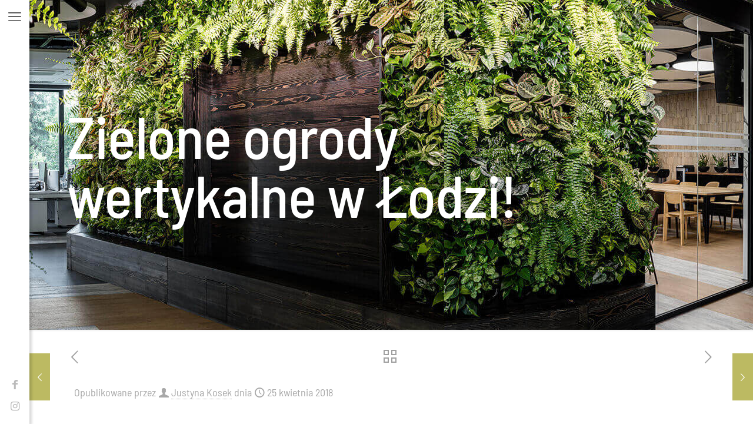

--- FILE ---
content_type: text/html; charset=UTF-8
request_url: https://jukogreendesign.pl/zielone-ogrody-wertykalne-w-lodzi/
body_size: 43454
content:
<!DOCTYPE html>
<html dir="ltr" lang="pl-PL" prefix="og: https://ogp.me/ns#" class="no-js " itemscope itemtype="https://schema.org/Article" >

<head>

<meta charset="UTF-8" />
<title>Zielone ogrody wertykalne w Łodzi! | JUKO</title>
<link crossorigin data-rocket-preconnect href="https://www.googletagmanager.com" rel="preconnect">
<link data-wpr-hosted-gf-parameters="family=Barlow%20Semi%20Condensed%3A1%2C300%2C400%2C400italic%2C500%2C700%2C700italic%7CPoppins%3A1%2C300%2C400%2C400italic%2C500%2C700%2C700italic&display=swap" href="https://jukogreendesign.pl/wp-content/cache/fonts/1/google-fonts/css/9/0/9/43f2beec1a4fe72cb64fe9e38fa1d.css" rel="stylesheet">
<style id="rocket-critical-css">ul{box-sizing:border-box}:root{--wp--preset--font-size--normal:16px;--wp--preset--font-size--huge:42px}:root{--woocommerce:#7F54B3;--wc-green:#7ad03a;--wc-red:#a00;--wc-orange:#ffba00;--wc-blue:#2ea2cc;--wc-primary:#7F54B3;--wc-primary-text:white;--wc-secondary:#e9e6ed;--wc-secondary-text:#515151;--wc-highlight:#b3af54;--wc-highligh-text:white;--wc-content-bg:#fff;--wc-subtext:#767676}.woocommerce form .form-row::after,.woocommerce form .form-row::before{content:" ";display:table}.woocommerce form .form-row::after{clear:both}.woocommerce form .form-row label{display:block}.woocommerce form .form-row .input-text{box-sizing:border-box;width:100%}.woocommerce form .form-row-first,.woocommerce form .form-row-last{width:47%;overflow:visible}.woocommerce form .form-row-first{float:left}.woocommerce form .form-row-last{float:right}.woocommerce form .password-input{display:flex;flex-direction:column;justify-content:center;position:relative}.woocommerce form .password-input input[type=password]{padding-right:2.5rem}.woocommerce form .password-input input::-ms-reveal{display:none}.woocommerce form .show-password-input{position:absolute;right:.7em;top:.7em}.woocommerce form .show-password-input::after{font-family:WooCommerce;speak:never;font-weight:400;font-variant:normal;text-transform:none;line-height:1;-webkit-font-smoothing:antialiased;margin-left:.618em;content:"\e010";text-decoration:none}:root{--woocommerce:#7F54B3;--wc-green:#7ad03a;--wc-red:#a00;--wc-orange:#ffba00;--wc-blue:#2ea2cc;--wc-primary:#7F54B3;--wc-primary-text:white;--wc-secondary:#e9e6ed;--wc-secondary-text:#515151;--wc-highlight:#b3af54;--wc-highligh-text:white;--wc-content-bg:#fff;--wc-subtext:#767676}@font-face{font-display:swap;font-family:WooCommerce;src:url(https://jukogreendesign.pl/wp-content/plugins/woocommerce/assets/fonts/WooCommerce.woff2) format("woff2"),url(https://jukogreendesign.pl/wp-content/plugins/woocommerce/assets/fonts/WooCommerce.woff) format("woff"),url(https://jukogreendesign.pl/wp-content/plugins/woocommerce/assets/fonts/WooCommerce.ttf) format("truetype");font-weight:400;font-style:normal}.clear{clear:both}.woocommerce form .form-row{padding:3px;margin:0 0 6px}.woocommerce form .form-row label{line-height:2}.woocommerce form .form-row .required{color:var(--wc-red);font-weight:700;border:0!important;text-decoration:none;visibility:hidden}.woocommerce form .form-row input.input-text{box-sizing:border-box;width:100%;margin:0;outline:0;line-height:normal}.woocommerce form .form-row ::-webkit-input-placeholder{line-height:normal}.woocommerce form .form-row :-moz-placeholder{line-height:normal}.woocommerce form .form-row :-ms-input-placeholder{line-height:normal}.woocommerce form.login{border:1px solid #cfc8d8;padding:20px;margin:2em 0;text-align:left;border-radius:5px}.woocommerce .woocommerce-form-login .woocommerce-form-login__submit{float:left;margin-right:1em}.woocommerce .woocommerce-form-login .woocommerce-form-login__rememberme{display:inline-block}html,body,div,span,iframe,h1,h4,h6,p,a,img,i,ul,li,form,label,article,header,nav{margin:0;padding:0;border:0;font-size:100%;font:inherit;vertical-align:baseline}article,header,nav{display:block}body{line-height:1}ul{list-style:none}body{--mfn-column-gap-top:0;--mfn-column-gap-bottom:40px;--mfn-column-gap-left:12px;--mfn-column-gap-right:12px;--mfn-article-box-decoration:#0089F7;--mfn-before-after-slider:#fff;--mfn-before-after-label:rgba(0,0,0,0.25);--mfn-before-after-label-color:#fff;--mfn-blog-slider-date-bg:#f8f8f8;--mfn-blog-date-bg:#f8f8f8;--mfn-contactbox-line:rgba(255,255,255,.2);--mfn-infobox-line:rgba(255,255,255,.2);--mfn-faq-line:rgba(0,0,0,.1);--mfn-clients-tiles:rgba(0,0,0,.08);--mfn-clients-tiles-hover:#0089F7;--mfn-offer-thumbs-nav:#0089F7;--mfn-timeline-date-bg:#f8f8f8;--mfn-sliding-box-bg:#0089F7;--mfn-tabs-border-width:1px;--mfn-tabs-border-color:rgba(0,0,0,.08);--mfn-shape-divider:#000;--mfn-icon-box-icon:#0089F7;--mfn-popup-tmpl-offset:30px;--mfn-exitbutton-font-size:16px;--mfn-exitbutton-size:30px;--mfn-exitbutton-item-size:16px;--mfn-exitbutton-offset-horizontal:0px;--mfn-wpml-arrow-size:10px;--mfn-sidemenu-always-visible-offset:400px;--mfn-button-font-family:inherit;--mfn-button-font-size:inherit;--mfn-button-font-weight:inherit;--mfn-button-font-style:inherit;--mfn-button-letter-spacing:inherit;--mfn-button-gap:10px;--mfn-button-padding:10px 20px;--mfn-button-border-width:0px;--mfn-button-border-style:solid;--mfn-button-border-radius:3px;--mfn-button-color:#626262;--mfn-button-color-hover:#626262;--mfn-button-icon-color:#626262;--mfn-button-icon-color-hover:#626262;--mfn-button-bg:#dbdddf;--mfn-button-bg-hover:#d3d3d3;--mfn-button-border-color:transparent;--mfn-button-border-color-hover:transparent;--mfn-button-box-shadow:unset;--mfn-button-theme-color:#fff;--mfn-button-theme-color-hover:#fff;--mfn-button-theme-icon-color:#0095eb;--mfn-button-theme-icon-color-hover:#007cc3;--mfn-button-theme-bg:#0095eb;--mfn-button-theme-bg-hover:#007cc3;--mfn-button-theme-border-color:transparent;--mfn-button-theme-border-color-hover:transparent;--mfn-button-theme-box-shadow:unset;--mfn-button-shop-color:#fff;--mfn-button-shop-color-hover:#fff;--mfn-button-shop-icon-color:#0095eb;--mfn-button-shop-icon-color-hover:#007cc3;--mfn-button-shop-bg:#161922;--mfn-button-shop-bg-hover:#030304;--mfn-button-shop-border-color:transparent;--mfn-button-shop-border-color-hover:transparent;--mfn-button-shop-box-shadow:unset;--mfn-button-action-color:#626262;--mfn-button-action-color-hover:#626262;--mfn-button-action-bg:#dbdddf;--mfn-button-action-bg-hover:#d3d3d3;--mfn-button-action-border-color:transparent;--mfn-button-action-border-color-hover:transparent;--mfn-button-action-box-shadow:unset}img:not([src$=".svg"]){max-width:100%;height:auto}html{height:100%}body{-webkit-font-smoothing:antialiased;-webkit-text-size-adjust:100%}*,*::before,*::after{box-sizing:inherit;-webkit-font-smoothing:antialiased}h1,h4,h6{margin-bottom:15px}p{margin:0 0 15px}i{font-style:italic}a,a:visited{text-decoration:none;outline:0}p a,p a:visited{line-height:inherit}img.scale-with-grid,.content_wrapper img{max-width:100%;height:auto}iframe{max-width:100%}button::-moz-focus-inner,input::-moz-focus-inner{border:0;padding:0}button,input[type=submit],.button{display:inline-flex;align-items:center;justify-content:center;gap:var(--mfn-button-gap);position:relative;box-sizing:border-box;font-family:var(--mfn-button-font-family);font-size:var(--mfn-button-font-size);font-weight:var(--mfn-button-font-weight);font-style:var(--mfn-button-font-style);letter-spacing:var(--mfn-button-letter-spacing);line-height:1.2;padding:var(--mfn-button-padding);border-width:var(--mfn-button-border-width);border-style:var(--mfn-button-border-style);border-radius:var(--mfn-button-border-radius);outline:unset;text-decoration:none;overflow:hidden}button,.button{background-color:var(--mfn-button-bg);border-color:var(--mfn-button-border-color);color:var(--mfn-button-color);box-shadow:var(--mfn-button-box-shadow)}input[type="submit"]{background-color:var(--mfn-button-theme-bg);border-color:var(--mfn-button-theme-border-color);color:var(--mfn-button-theme-color);box-shadow:var(--mfn-button-theme-box-shadow)}@font-face{font-family:'mfn-icons';src:url(https://jukogreendesign.pl/wp-content/themes/betheme/fonts/mfn/icons.eot?11083851);src:url(https://jukogreendesign.pl/wp-content/themes/betheme/fonts/mfn/icons.eot?11083851#iefix) format('embedded-opentype'),url(https://jukogreendesign.pl/wp-content/themes/betheme/fonts/mfn/icons.woff2?11083851) format('woff2'),url(https://jukogreendesign.pl/wp-content/themes/betheme/fonts/mfn/icons.woff?11083851) format('woff'),url(https://jukogreendesign.pl/wp-content/themes/betheme/fonts/mfn/icons.ttf?11083851) format('truetype'),url(https://jukogreendesign.pl/wp-content/themes/betheme/fonts/mfn/icons.svg?11083851#mfn-icons) format('svg');font-weight:normal;font-style:normal;font-display:swap}[class^="icon-"]:before,[class*=" icon-"]:before{font-family:"mfn-icons";font-style:normal;font-weight:400;speak:never;display:inline-block;text-decoration:inherit;width:1em;text-align:center;font-variant:normal;text-transform:none;line-height:1em;-webkit-font-smoothing:antialiased;-moz-osx-font-smoothing:grayscale}.icon-clock:before{content:'\e843'}.icon-left-open-big:before{content:'\e8b8'}.icon-menu-fine:before{content:'\e960'}.icon-bag-fine:before{content:'\e961'}.icon-search-fine:before{content:'\e962'}.icon-cancel-fine:before{content:'\e963'}.icon-instagram:before{content:'\f16d'}.icon-facebook:before{content:'\f30c'}button::-moz-focus-inner{padding:0;border:0}body{min-width:960px}#Wrapper{max-width:1240px;margin:0 auto;position:relative}.layout-full-width{padding:0}.layout-full-width #Wrapper{max-width:100%!important;width:100%!important;margin:0!important}#Content{width:100%;padding-top:30px;z-index:0;position:relative}.section{position:relative;box-sizing:border-box}.section_wrapper,.container{max-width:1220px;height:100%;margin:0 auto;position:relative}.section_wrapper:after,.container:after{clear:both;content:" ";display:block;height:0;visibility:hidden;width:100%}.column{float:left;margin:0}.section{background-position:left top;background-repeat:no-repeat}.one.column{width:100%}.container:after{content:"\0020";display:block;height:0;clear:both;visibility:hidden}.clearfix:before,.clearfix:after{content:'\0020';display:block;overflow:hidden;visibility:hidden;width:0;height:0}.clearfix:after{clear:both}.clear{clear:both;display:block;overflow:hidden;visibility:hidden;width:0;height:0}#Content .fixed-nav{display:none}.fixed-nav{position:fixed;bottom:40px;height:80px;z-index:90}.fixed-nav.fixed-nav-prev{left:0}.fixed-nav .arrow{display:block;width:35px;height:80px;font-size:15px;position:relative;z-index:92;color:#fff;line-height:80px;text-align:center}.fixed-nav .photo{height:80px;width:80px;position:relative;z-index:92;overflow:hidden;line-height:0;background-color:#eee}.fixed-nav .desc{width:190px;padding:6px 15px;min-height:68px;background:#fff;z-index:91}.fixed-nav .desc h6{margin-bottom:0}.fixed-nav .desc i{display:inline-block;margin-right:2px}.fixed-nav .desc i:before{margin-left:0}.fixed-nav .desc .date{display:inline-block;width:100%;padding-top:3px;border-top-width:1px;border-top-style:solid}.fixed-nav-prev .arrow,.fixed-nav-prev .photo,.fixed-nav-prev .desc{float:left}.fixed-nav-prev .desc{margin-left:-335px}@media only screen and (max-width:1430px){.fixed-nav-prev .photo{position:static;margin-left:-115px}}#Header_wrapper{position:relative}body:not(.template-slider) #Header_wrapper{background-repeat:no-repeat;background-position:top center}#Header{position:relative}body:not(.template-slider) #Header{min-height:250px}#Action_bar{position:absolute;left:0;top:0;width:100%;z-index:30;line-height:21px}#Action_bar .social{float:right;padding:20px 0}#Action_bar .social li{display:inline-block;margin:1px}#Action_bar .social li:last-child{margin-right:0}#Action_bar .social li a{margin:4px;color:rgba(255,255,255,.3);font-size:15px;line-height:15px}#Top_bar{position:absolute;left:0;top:61px;width:100%;border-bottom:1px solid transparent;z-index:30}#Top_bar .top_bar_left{position:relative;float:left;width:100%}#Header_creative #Top_bar{background-image:unset}#Top_bar .logo{float:left;margin:0 30px 0 20px}#Top_bar #logo{display:block;height:60px;line-height:60px;padding:15px 0;box-sizing:content-box}#Top_bar #logo img{vertical-align:middle;max-height:100%}#Top_bar #logo img.logo-sticky,#Top_bar #logo img.logo-mobile,#Top_bar #logo img.logo-mobile-sticky{display:none}#Top_bar #logo img[height]{width:auto;max-height:100%!important}#Top_bar .menu_wrapper{float:left;z-index:201}#Top_bar a.responsive-menu-toggle{display:none;position:absolute;right:15px;top:50%;margin-top:-17px;width:34px;height:34px;text-align:center;border-radius:3px;z-index:200}#Top_bar a.responsive-menu-toggle i{font-size:22px;line-height:34px}#Top_bar .search_wrapper{position:absolute;left:50%;transform:translateX(-50%);top:calc(100% + 40px);display:none;z-index:205;width:100%;box-sizing:border-box;width:600px;max-width:80%;overflow:hidden}#Top_bar .search_wrapper>form{position:relative}#Top_bar .search_wrapper input[type="text"]{width:100%;margin:0;box-sizing:border-box;-webkit-box-shadow:0 0 0;box-shadow:0 0 0;padding:22px 30px 22px 60px;background:none;border-width:0;font-size:15px;color:rgba(0,0,0,.8)}#Top_bar .search_wrapper .icon_search,#Top_bar .search_wrapper .icon_close{position:absolute;top:50%;transform:translateY(-50%)}#Top_bar .search_wrapper .icon_search{left:15px}#Top_bar .search_wrapper .icon_close{right:10px}#Top_bar .search_wrapper{background-color:#fff;box-shadow:0px 10px 46px 0px rgba(1,7,39,.1);border-radius:4px}#Top_bar .top_bar_right{float:right;position:relative;padding:0 20px;flex-shrink:0}#Top_bar .top_bar_right .top_bar_right_wrapper{display:flex;align-items:center;height:100%}#Top_bar .top_bar_right .top-bar-right-icon{display:flex;align-items:center;margin:0 5px;line-height:0;font-size:20px;text-decoration:none}#Top_bar .top_bar_right .top_bar_right_wrapper>a:last-child{margin-right:0}#Top_bar .top_bar_right .top-bar-right-icon svg{width:26px}#Top_bar .top_bar_right .top-bar-right-icon svg .path{stroke:#444}#Top_bar .top_bar_right .top-bar-right-icon-cart{flex-shrink:0}#Top_bar a#header_cart .header-cart-count{position:relative;right:7px;margin-right:-4px;top:-10px;display:inline-block;width:18px;line-height:18px;text-align:center;font-size:11px;color:#fff;border-radius:100%}#Top_bar a#header_cart .header-cart-total{margin:0;padding-right:5px;font-size:16px;font-weight:500}#Top_bar #menu{z-index:201}#Top_bar .menu{z-index:202}#Top_bar .menu>li{margin:0;z-index:203;display:block;float:left}#Top_bar .menu>li:not(.mfn-megamenu-parent){position:relative}#Top_bar .menu>li>a{display:block;line-height:60px;padding:15px 0;position:relative}#Top_bar .menu>li>a:not(.menu-toggle):after{content:"";height:4px;width:100%;position:absolute;left:0;top:-4px;z-index:203;opacity:0}#Top_bar .menu>li>a span:not(.description){display:block;line-height:60px;padding:0 20px;white-space:nowrap;border-right-width:1px;border-style:solid}#Top_bar .menu>li:last-child>a span{border:0}#Top_bar .menu>li.current-menu-item>a:after{opacity:1}#body_overlay{position:fixed;top:0;left:0;width:100%;height:120%;background:rgba(0,0,0,.6);z-index:9002;display:none}body.mobile-side-slide{position:relative;overflow-x:visible}#Side_slide{display:block;position:fixed;top:0px;right:-250px;max-width:100%;width:250px;height:100%;overflow:auto;border-bottom-width:60px;border-bottom-style:solid;z-index:99999;z-index:100000}#Side_slide .close-wrapper{height:60px}#Side_slide .close-wrapper a.close{height:34px;width:34px;display:block;float:right;margin:13px 13px 0 0}#Side_slide .close-wrapper a.close i{font-size:22px;line-height:34px}#Side_slide .extras{padding:0 20px}#Side_slide .extras .extras-wrapper{display:flex;align-items:center;flex-wrap:wrap;justify-content:center;margin-bottom:20px}#Side_slide .extras .extras-wrapper a{display:flex;align-items:center;text-decoration:none;padding:5px;font-size:20px}#Side_slide .extras .extras-wrapper .header-cart-count{position:relative;margin-left:-3px;top:-10px;text-align:center;font-size:11px}#Side_slide .extras .extras-wrapper .header-cart-total{margin:0;padding-right:5px;font-size:16px;font-weight:500}#Side_slide .lang-wrapper{margin-bottom:20px;text-align:center;display:none}#Side_slide .social{text-align:center;margin:0 20px 13px}#Side_slide .social li{display:inline-block;margin:1px}#Side_slide .social li a{display:block;padding:4px;text-decoration:none;font-size:15px}#Side_slide{background-color:#191919;border-color:#191919}#Side_slide,#Side_slide a:not(.action_button){color:#a6a6a6}#Subheader{background-color:rgba(0,0,0,.02);background-position:center top;background-repeat:no-repeat;padding:30px 0;position:relative}#Subheader .title{margin-bottom:0;width:70%;float:left}#Subheader:after{content:"";height:3px;width:100%;display:block;position:absolute;left:0;bottom:-3px;z-index:1;box-shadow:inset 0px 4px 3px -2px rgba(0,0,0,.06)}.post-nav{padding:10px 15px 4px 130px;margin-bottom:20px;background-image:var(--wpr-bg-e4731e91-edc0-4eed-b783-3805769b1c07);-webkit-box-sizing:border-box;-moz-box-sizing:border-box;box-sizing:border-box;overflow:hidden}.share-simple .post-nav{padding-left:15px;padding-right:15px}.post-nav.minimal.column{padding:0;background:none;position:relative;height:40px!important}.post-nav.minimal a{position:absolute;top:0;opacity:.6}.post-nav.minimal a.prev{left:0}.post-nav.minimal a.home{left:50%;margin:3px 0 0 -13px}.post-nav.minimal a i{font-size:25px;line-height:30px;color:#626262}.post-nav.minimal a svg{fill:#626262}.hide-love .button-love{display:none!important}.hide-love .post-nav{padding-left:15px}.section-post-related .post-related hr{margin-left:30px;width:40%}.section-post-related .simple .post-related hr{display:none}.share-simple-wrapper .button-love{float:right}.dark{color:#fff!important}.image_frame a{display:block}.image_frame .image_wrapper .mask{position:absolute;left:0;width:100%;height:100%;z-index:2}.image_frame .image_wrapper .mask:after{content:"";display:block;position:absolute;left:0;width:100%;height:100%;z-index:3;opacity:0}.image_frame .image_wrapper .image_links{display:flex;width:100%;height:60px;position:absolute;left:0;bottom:-60px;z-index:4;overflow:hidden}.image_frame .image_wrapper .image_links a{display:flex;justify-content:center;align-items:center;flex:1;position:relative;width:100%;border-style:solid;border-color:transparent}.image_frame .image_wrapper .image_links a:not(:last-child){border-right-width:1px}.image_frame .image_wrapper .image_links a svg{width:32px}.image_frame .image_wrapper .image_links a{background-color:#fff}.image_frame .image_wrapper .image_links a .path{stroke:#161922}.image_frame .image_wrapper .image_links a{box-shadow:inset -1px 0 0 0 rgba(0,0,0,0)}.if-zoom .image_frame .image_wrapper .image_links{display:none}.if-zoom .image_frame .image_wrapper .mask{display:none}hr{display:block;border:none;outline:none;height:1px;width:100%;margin:0 auto 15px;clear:both}hr{margin:0 auto 15px;clear:both}form{margin-bottom:0}label{display:block;margin-bottom:5px;font-weight:500}input[type="checkbox"]{display:inline}input[type="password"],input[type="text"]{padding:10px;outline:none;margin:0;width:230px;max-width:100%;display:block;margin-bottom:20px;font-size:15px;border-width:1px;border-style:solid;border-radius:0;box-sizing:border-box;-webkit-appearance:none}ul{list-style:none outside}input[type="password"],input[type="text"],.fixed-nav .desc .date{border-color:rgba(0,0,0,.08)}input[type="password"],input[type="text"]{background-color:#fff;color:#626262;box-shadow:inset 0 0 2px 2px rgba(0,0,0,0.02)}hr{background-color:rgba(0,0,0,.08);color:rgba(0,0,0,.08)}#Top_bar .menu>li>a span{border-color:rgba(0,0,0,.05)}.image_frame .image_wrapper .mask{box-shadow:inset 0 0 5px 2px rgba(0,0,0,.07)}.image_frame .image_wrapper .mask:after{background:rgba(0,0,0,.15)}.mfn-close-icon{z-index:5;display:flex;justify-content:center;align-items:center;width:40px;height:40px;font-size:20px;text-decoration:none!important}.mfn-close-icon .icon{color:rgba(0,0,0,.3);display:inline-block}.section_wrapper{display:flex;align-items:flex-start;flex-wrap:wrap}body{--mfn-swiper-pagination-bullet-active-color:#007aff;--mfn-swiper-pagination-bullet-inactive-color:#000;--mfn-swiper-pagination-bullet-width:10px;--mfn-swiper-pagination-bullet-height:10px;--mfn-swiper-pagination-spacing:20px;--mfn-swiper-arrow-width:auto;--mfn-swiper-arrow-height:auto;--mfn-swiper-arrow-size:50px;--mfn-swiper-arrow-spacing:20px}body{--mfn-tabs-border-width:1px}html{overflow-x:hidden}@media only screen and (min-width:960px) and (max-width:1239px){body{min-width:0}#Wrapper{max-width:960px}.section_wrapper,.container{max-width:940px}}@media only screen and (max-width:959px){.section{background-attachment:scroll!important}}@media only screen and (min-width:768px) and (max-width:959px){body{min-width:0}#Wrapper{max-width:728px}.section_wrapper,.container{max-width:708px}#Subheader .title{width:100%}}@media only screen and (min-width:768px){.header-creative .header_placeholder{height:0!important}}@media only screen and (max-width:767px){body{min-width:0}body.responsive-overflow-x-mobile{overflow-x:hidden}.section_wrapper .column,.container .column{margin:0;width:100%;clear:both}.sections_group{margin:0;width:100%!important;clear:both}.content_wrapper .section_wrapper,.container{max-width:700px!important}body:not(.mobile-sticky) .header_placeholder{height:0!important}#Top_bar,#Action_bar{background-color:#fff!important;position:static}#Top_bar .top_bar_left{float:none;width:100%!important;background:none!important}#Top_bar .top_bar_right{width:100%}#Top_bar a.responsive-menu-toggle{top:40px;right:10px}#Top_bar .menu_wrapper{float:left!important;width:100%;margin:0!important}#Top_bar #menu{float:left;position:static!important;width:100%!important}#Top_bar .logo{position:static;float:left;width:100%;text-align:center;margin:0}#Top_bar .logo #logo{padding:0!important;margin:10px 50px}#Top_bar #logo img.logo-main{display:none}#Top_bar #logo img.logo-mobile{display:inline-block}#Top_bar #logo img.logo-mobile-sticky{display:none}#Header_creative .creative-wrapper #Top_bar .one{display:block}#Header_creative #Top_bar #logo img.logo-sticky{display:none}#Top_bar .top_bar_right{float:none;padding:5px 10px}#Top_bar .top_bar_right .top_bar_right_wrapper{flex-wrap:wrap;justify-content:center}#Top_bar .top_bar_right .top-bar-right-icon{margin:5px}#Top_bar .search_wrapper{z-index:10000}.mobile-icon-user-ss #Top_bar .top-bar-right-icon-user{display:none!important}.header-creative #Header_creative{position:static}.header-creative.layout-full-width #Wrapper{padding-top:0!important}#Header_creative #Top_bar .responsive-menu-toggle{top:35px}#Header_creative #Top_bar .top_bar_left{margin-top:0;overflow:hidden}#Header_creative #Top_bar .logo #logo{padding:0}#Header_creative #Top_bar .logo #logo img{max-height:50px}#Header_creative #Top_bar #menu{position:static;width:100%}.mobile-header-mini #Action_bar{display:none}.mobile-header-mini #Top_bar{top:0}.mobile-header-mini #Top_bar .top_bar_left{float:left;position:static}.mobile-header-mini #Top_bar .logo{width:auto;float:left;margin-left:15px;border:none}.mobile-header-mini #Top_bar #logo{height:60px!important;line-height:60px!important;margin:0}.mobile-header-mini #Top_bar a.responsive-menu-toggle{top:30px!important;left:auto;right:10px;margin-top:-17px}.mobile-header-mini #Top_bar .top_bar_right{width:unset;height:100%;max-height:60px;position:absolute;top:0;right:54px;background:none;padding:0}.mobile-header-mini #Top_bar #menu{padding-bottom:10px}.mobile-header-mini #Top_bar #menu ul li a span{line-height:44px}.mobile-header-mini #Header_creative #Top_bar .top_bar_right_wrapper{padding-top:0}.mobile-header-mini.mobile-mini-mr-lc #Top_bar .logo{float:none;margin-left:0;margin-right:0;text-align:center}.mobile-header-mini.mobile-mini-mr-lc #Top_bar .top_bar_right{left:10px;right:auto}.mobile-header-mini #Header_creative #Top_bar{width:100%;margin:0}#Action_bar .social{padding:0!important}#Action_bar .social{float:none;text-align:center;padding:5px 0 0;margin-bottom:5px}#Action_bar .social li a{color:rgba(0,0,0,.3)}#Subheader .title{width:100%}.post-nav{padding:10px 10px 4px 90px}.fixed-nav{display:none!important}}@media only screen and (max-width:479px){.post-nav{padding:10px 10px 4px}}body{--mfn-woo-border-radius-box:8px;--mfn-woo-body-color:#626262;--mfn-woo-heading-color:#626262;--mfn-woo-themecolor:#0089F7;--mfn-woo-bg-themecolor:#0089F7;--mfn-woo-border-themecolor:#0089F7;--mfn-woo-bg-box:rgba(0,0,0,.03);--mfn-woo-border:rgba(0,0,0,.08);--mfn-woo-text-option-color:rgba(0,0,0,.5);--mfn-woo-text-option-color-hover:rgba(0,0,0,.8);--mfn-woo-icon-option:rgba(0,0,0,.8)}.mfn-header-login{position:absolute;display:none;width:300px;padding:20px 20px 25px;z-index:100001;top:100%;background-color:#fff;margin-top:50px}.mfn-header-login .mfn-close-icon{position:absolute;top:15px;right:15px}.mfn-header-login .woocommerce-form.login{border:0;padding:0;margin:0;text-align:left;border-radius:0}.mfn-header-login .woocommerce-form .form-row{float:none;width:100%;position:relative;padding:0;margin-bottom:10px}.mfn-header-login .woocommerce-form label{font-weight:400}.mfn-header-login .woocommerce-form .form-row.form-row-first:after,.mfn-header-login .woocommerce-form .form-row.form-row-last:after{font-family:"mfn-icons";color:rgba(0,0,0,.7);display:flex;align-items:center;justify-content:center;width:30px;height:30px;position:absolute;left:5px;top:50%;transform:translateY(-50%)}.mfn-header-login .woocommerce-form .form-row.form-row-first:after{content:'\e94b'}.mfn-header-login .woocommerce-form .form-row.form-row-last:after{content:'\e8c8'}.mfn-header-login .woocommerce-form .form-row.form-row-first label,.mfn-header-login .woocommerce-form .form-row.form-row-last label{position:absolute;left:40px;top:50%;z-index:2;transform:translateY(-50%)}.mfn-header-login .woocommerce-form .form-row.form-row-first .input-text,.mfn-header-login .woocommerce-form .form-row.form-row-last .input-text{margin:0;padding:25px 10px 10px 40px;width:100%}.mfn-header-login .woocommerce-form-login__rememberme{display:inline-flex!important;align-items:center;padding:10px 0}.mfn-header-login .woocommerce-form-login__rememberme>input[type="checkbox"]{transform:scale(1.1);margin-right:10px}.mfn-header-login .woocommerce-form-login__submit{width:100%;box-sizing:border-box}.mfn-header-login .lost_password{text-align:center;margin:0}.mfn-header-login .lost_password{margin-top:-5px}.mfn-header-login .lost_password a{display:block;padding:15px;font-size:14px}.mfn-header-login .lost_password a{color:rgba(0,0,0,.5)!important;text-decoration:none}.mfn-header-login.is-side{display:block;position:fixed;top:0;right:-420px;display:flex;flex-direction:column;width:420px;max-width:100%;height:100%;box-sizing:border-box;margin-top:0}.mfn-header-login.is-side h4{font-size:25px;line-height:30px;text-align:center;width:calc(100% + 40px);border-bottom:1px solid var(--mfn-woo-border);padding-bottom:20px;margin:0 -20px 20px}.mfn-header-login.is-side .mfn-close-icon{right:auto;left:20px}.required{opacity:.6}.woocommerce form.login{display:flex;flex-direction:column;align-items:center;border:0;padding:0;margin:0;box-sizing:border-box}.woocommerce form.login p{width:100%;float:none}.woocommerce form.login p:not(.form-row){text-align:center}.woocommerce form.login .button{width:100%}.woocommerce form.login .form-row{width:100%}@media only screen and (max-width:767px){.mfn-header-login{display:block;position:fixed;top:0!important;right:-420px;left:auto!important;display:flex;flex-direction:column;width:420px;max-width:100%;height:100%;box-sizing:border-box;margin-top:0}.mfn-header-login h4{font-size:25px;line-height:30px;text-align:center;width:calc(100% + 40px);border-bottom:1px solid var(--mfn-woo-border);padding-bottom:20px;margin:0 -20px 20px}.mfn-header-login .mfn-close-icon{right:auto;left:20px}}@media screen and (max-width:783px)#heateor_sss_sharing_more_providers .filter input.search{border:1px solid #ccc;width:92.8%}</style><link rel="preload" data-rocket-preload as="image" href="https://jukogreendesign.pl/wp-content/uploads/2022/01/dol-strony.jpg" fetchpriority="high">

		<!-- All in One SEO 4.7.2 - aioseo.com -->
		<meta name="description" content="Targi Nieruchomości &amp; Budowa Domu odbywające się co roku w Łodzi gromadzą większość firm szeroko pojętej branży nieruchomości. W tym roku targi odbyły się w dniach 21-22 kwietnia - była to już ósma edycja tego wydarzenia. Targi gromadzą sprzedawców nieruchomości, deweloperów oraz liczne firmy z branży budowalnej i wyposażenia wnętrz. W tym roku" />
		<meta name="robots" content="max-image-preview:large" />
		<meta name="google-site-verification" content="FnALaKzTS8ifmmwhlvMhxYe_u1UL9VVWFvxICYDIY5M" />
		<link rel="canonical" href="https://jukogreendesign.pl/zielone-ogrody-wertykalne-w-lodzi/" />
		<meta name="generator" content="All in One SEO (AIOSEO) 4.7.2" />
		<meta property="og:locale" content="pl_PL" />
		<meta property="og:site_name" content="Juko green design | Jesteśmy miłośnikami zielonych wnętrz, dlatego chcielibyśmy zachęcić Państwa do stworzenia ogrodów wertykalnych z mchu oraz roślin w Waszych domach i miejscach pracy." />
		<meta property="og:type" content="article" />
		<meta property="og:title" content="Zielone ogrody wertykalne w Łodzi! | JUKO" />
		<meta property="og:description" content="Targi Nieruchomości &amp; Budowa Domu odbywające się co roku w Łodzi gromadzą większość firm szeroko pojętej branży nieruchomości. W tym roku targi odbyły się w dniach 21-22 kwietnia - była to już ósma edycja tego wydarzenia. Targi gromadzą sprzedawców nieruchomości, deweloperów oraz liczne firmy z branży budowalnej i wyposażenia wnętrz. W tym roku" />
		<meta property="og:url" content="https://jukogreendesign.pl/zielone-ogrody-wertykalne-w-lodzi/" />
		<meta property="og:image" content="https://jukogreendesign.pl/wp-content/uploads/2022/08/Juko-logo-z-tlem.jpg" />
		<meta property="og:image:secure_url" content="https://jukogreendesign.pl/wp-content/uploads/2022/08/Juko-logo-z-tlem.jpg" />
		<meta property="og:image:width" content="1287" />
		<meta property="og:image:height" content="1094" />
		<meta property="article:published_time" content="2018-04-25T12:41:07+00:00" />
		<meta property="article:modified_time" content="2023-01-10T20:58:38+00:00" />
		<meta property="article:publisher" content="https://www.facebook.com/jukogreendesign" />
		<meta name="twitter:card" content="summary" />
		<meta name="twitter:title" content="Zielone ogrody wertykalne w Łodzi! | JUKO" />
		<meta name="twitter:description" content="Targi Nieruchomości &amp; Budowa Domu odbywające się co roku w Łodzi gromadzą większość firm szeroko pojętej branży nieruchomości. W tym roku targi odbyły się w dniach 21-22 kwietnia - była to już ósma edycja tego wydarzenia. Targi gromadzą sprzedawców nieruchomości, deweloperów oraz liczne firmy z branży budowalnej i wyposażenia wnętrz. W tym roku" />
		<meta name="twitter:image" content="https://jukogreendesign.pl/wp-content/uploads/2022/08/Juko-logo-z-tlem.jpg" />
		<script type="application/ld+json" class="aioseo-schema">
			{"@context":"https:\/\/schema.org","@graph":[{"@type":"Article","@id":"https:\/\/jukogreendesign.pl\/zielone-ogrody-wertykalne-w-lodzi\/#article","name":"Zielone ogrody wertykalne w \u0141odzi! | JUKO","headline":"Zielone ogrody wertykalne w \u0141odzi!","author":{"@id":"https:\/\/jukogreendesign.pl\/author\/j-kosek\/#author"},"publisher":{"@id":"https:\/\/jukogreendesign.pl\/#organization"},"image":{"@type":"ImageObject","url":"https:\/\/jukogreendesign.pl\/wp-content\/uploads\/2018\/04\/jesion-zdj-2-scaled.jpg","width":2560,"height":1920,"caption":"\u015bciana z mchu"},"datePublished":"2018-04-25T14:41:07+02:00","dateModified":"2023-01-10T21:58:38+01:00","inLanguage":"pl-PL","mainEntityOfPage":{"@id":"https:\/\/jukogreendesign.pl\/zielone-ogrody-wertykalne-w-lodzi\/#webpage"},"isPartOf":{"@id":"https:\/\/jukogreendesign.pl\/zielone-ogrody-wertykalne-w-lodzi\/#webpage"},"articleSection":"Bez kategorii"},{"@type":"BreadcrumbList","@id":"https:\/\/jukogreendesign.pl\/zielone-ogrody-wertykalne-w-lodzi\/#breadcrumblist","itemListElement":[{"@type":"ListItem","@id":"https:\/\/jukogreendesign.pl\/#listItem","position":1,"name":"Dom","item":"https:\/\/jukogreendesign.pl\/","nextItem":"https:\/\/jukogreendesign.pl\/zielone-ogrody-wertykalne-w-lodzi\/#listItem"},{"@type":"ListItem","@id":"https:\/\/jukogreendesign.pl\/zielone-ogrody-wertykalne-w-lodzi\/#listItem","position":2,"name":"Zielone ogrody wertykalne w \u0141odzi!","previousItem":"https:\/\/jukogreendesign.pl\/#listItem"}]},{"@type":"Organization","@id":"https:\/\/jukogreendesign.pl\/#organization","name":"Juko Green Design","description":"Jeste\u015bmy mi\u0142o\u015bnikami zielonych wn\u0119trz, dlatego chcieliby\u015bmy zach\u0119ci\u0107 Pa\u0144stwa do stworzenia ogrod\u00f3w wertykalnych z mchu oraz ro\u015blin w Waszych domach i miejscach pracy.","url":"https:\/\/jukogreendesign.pl\/","telephone":"+48785390984","logo":{"@type":"ImageObject","url":"https:\/\/jukogreendesign.pl\/wp-content\/uploads\/2022\/08\/Juko-logo-z-tlem.jpg","@id":"https:\/\/jukogreendesign.pl\/zielone-ogrody-wertykalne-w-lodzi\/#organizationLogo","width":1287,"height":1094},"image":{"@id":"https:\/\/jukogreendesign.pl\/zielone-ogrody-wertykalne-w-lodzi\/#organizationLogo"},"sameAs":["https:\/\/www.facebook.com\/jukogreendesign","https:\/\/www.instagram.com\/juko.green.design\/","https:\/\/pl.pinterest.com\/jukogreendesign\/","https:\/\/www.youtube.com\/@jukogreendesign3263"]},{"@type":"Person","@id":"https:\/\/jukogreendesign.pl\/author\/j-kosek\/#author","url":"https:\/\/jukogreendesign.pl\/author\/j-kosek\/","name":"Justyna Kosek","image":{"@type":"ImageObject","@id":"https:\/\/jukogreendesign.pl\/zielone-ogrody-wertykalne-w-lodzi\/#authorImage","url":"https:\/\/secure.gravatar.com\/avatar\/ef4ed8bcfe1e6278c066c0af705957e5?s=96&d=mm&r=g","width":96,"height":96,"caption":"Justyna Kosek"}},{"@type":"WebPage","@id":"https:\/\/jukogreendesign.pl\/zielone-ogrody-wertykalne-w-lodzi\/#webpage","url":"https:\/\/jukogreendesign.pl\/zielone-ogrody-wertykalne-w-lodzi\/","name":"Zielone ogrody wertykalne w \u0141odzi! | JUKO","description":"Targi Nieruchomo\u015bci & Budowa Domu odbywaj\u0105ce si\u0119 co roku w \u0141odzi gromadz\u0105 wi\u0119kszo\u015b\u0107 firm szeroko poj\u0119tej bran\u017cy nieruchomo\u015bci. W tym roku targi odby\u0142y si\u0119 w dniach 21-22 kwietnia - by\u0142a to ju\u017c \u00f3sma edycja tego wydarzenia. Targi gromadz\u0105 sprzedawc\u00f3w nieruchomo\u015bci, deweloper\u00f3w oraz liczne firmy z bran\u017cy budowalnej i wyposa\u017cenia wn\u0119trz. W tym roku","inLanguage":"pl-PL","isPartOf":{"@id":"https:\/\/jukogreendesign.pl\/#website"},"breadcrumb":{"@id":"https:\/\/jukogreendesign.pl\/zielone-ogrody-wertykalne-w-lodzi\/#breadcrumblist"},"author":{"@id":"https:\/\/jukogreendesign.pl\/author\/j-kosek\/#author"},"creator":{"@id":"https:\/\/jukogreendesign.pl\/author\/j-kosek\/#author"},"image":{"@type":"ImageObject","url":"https:\/\/jukogreendesign.pl\/wp-content\/uploads\/2018\/04\/jesion-zdj-2-scaled.jpg","@id":"https:\/\/jukogreendesign.pl\/zielone-ogrody-wertykalne-w-lodzi\/#mainImage","width":2560,"height":1920,"caption":"\u015bciana z mchu"},"primaryImageOfPage":{"@id":"https:\/\/jukogreendesign.pl\/zielone-ogrody-wertykalne-w-lodzi\/#mainImage"},"datePublished":"2018-04-25T14:41:07+02:00","dateModified":"2023-01-10T21:58:38+01:00"},{"@type":"WebSite","@id":"https:\/\/jukogreendesign.pl\/#website","url":"https:\/\/jukogreendesign.pl\/","name":"Juko green design","description":"Jeste\u015bmy mi\u0142o\u015bnikami zielonych wn\u0119trz, dlatego chcieliby\u015bmy zach\u0119ci\u0107 Pa\u0144stwa do stworzenia ogrod\u00f3w wertykalnych z mchu oraz ro\u015blin w Waszych domach i miejscach pracy.","inLanguage":"pl-PL","publisher":{"@id":"https:\/\/jukogreendesign.pl\/#organization"}}]}
		</script>
		<!-- All in One SEO -->

<script id="cookie-law-info-gcm-var-js">
var _ckyGcm = {"status":true,"default_settings":[{"analytics":"denied","advertisement":"denied","functional":"denied","necessary":"granted","ad_user_data":"denied","ad_personalization":"denied","regions":"All"}],"wait_for_update":2000,"url_passthrough":false,"ads_data_redaction":false};
</script>
<script id="cookie-law-info-gcm-js" type="text/javascript" src="https://jukogreendesign.pl/wp-content/plugins/cookie-law-info/lite/frontend/js/gcm.min.js" data-rocket-defer defer></script>
<script data-minify="1" id="cookieyes" type="text/javascript" src="https://jukogreendesign.pl/wp-content/cache/min/1/client_data/7e5ed50b8c70dfa9969b3231/script.js?ver=1762213084" data-rocket-defer defer></script><meta name="viewport" content="width=device-width, initial-scale=1, maximum-scale=5">
<!-- Google Tag Manager for WordPress by gtm4wp.com -->
<script data-cfasync="false" data-pagespeed-no-defer>
	var gtm4wp_datalayer_name = "dataLayer";
	var dataLayer = dataLayer || [];
	const gtm4wp_use_sku_instead = false;
	const gtm4wp_currency = 'PLN';
	const gtm4wp_product_per_impression = false;
	const gtm4wp_clear_ecommerce = false;
</script>
<!-- End Google Tag Manager for WordPress by gtm4wp.com --><meta property="og:image" content="https://jukogreendesign.pl/wp-content/uploads/2018/04/jesion-zdj-2-scaled.jpg"/>
<meta property="og:url" content="https://jukogreendesign.pl/zielone-ogrody-wertykalne-w-lodzi/"/>
<meta property="og:type" content="article"/>
<meta property="og:title" content="Zielone ogrody wertykalne w Łodzi!"/>
<meta property="og:description" content="Targi Nieruchomości &amp; Budowa Domu odbywające się co roku w Łodzi gromadzą większość firm szeroko pojętej branży nieruchomości. W tym roku targi odbyły się w dniach  […]"/>
<link rel="alternate" hreflang="pl-PL" href="https://jukogreendesign.pl/zielone-ogrody-wertykalne-w-lodzi/"/>
<meta name="format-detection" content="telephone=no">
<meta name="viewport" content="width=device-width, initial-scale=1, maximum-scale=1" />
<link rel="shortcut icon" href="https://jukogreendesign.pl/wp-content/uploads/2022/08/Juko-logo-z-tlem.ico" type="image/x-icon" />
<meta name="theme-color" content="#ffffff" media="(prefers-color-scheme: light)">
<meta name="theme-color" content="#ffffff" media="(prefers-color-scheme: dark)">
<link rel='dns-prefetch' href='//fonts.googleapis.com' />
<link rel='dns-prefetch' href='//www.googletagmanager.com' />
<link href='https://fonts.gstatic.com' crossorigin rel='preconnect' />
<link rel="alternate" type="application/rss+xml" title="Juko green design &raquo; Kanał z wpisami" href="https://jukogreendesign.pl/feed/" />
<link rel="alternate" type="application/rss+xml" title="Juko green design &raquo; Kanał z komentarzami" href="https://jukogreendesign.pl/comments/feed/" />
<style id='wp-emoji-styles-inline-css' type='text/css'>

	img.wp-smiley, img.emoji {
		display: inline !important;
		border: none !important;
		box-shadow: none !important;
		height: 1em !important;
		width: 1em !important;
		margin: 0 0.07em !important;
		vertical-align: -0.1em !important;
		background: none !important;
		padding: 0 !important;
	}
</style>
<link rel='preload'  href='https://jukogreendesign.pl/wp-includes/css/dist/block-library/style.min.css?ver=6.6.4' data-rocket-async="style" as="style" onload="this.onload=null;this.rel='stylesheet'" onerror="this.removeAttribute('data-rocket-async')"  type='text/css' media='all' />
<style id='classic-theme-styles-inline-css' type='text/css'>
/*! This file is auto-generated */
.wp-block-button__link{color:#fff;background-color:#32373c;border-radius:9999px;box-shadow:none;text-decoration:none;padding:calc(.667em + 2px) calc(1.333em + 2px);font-size:1.125em}.wp-block-file__button{background:#32373c;color:#fff;text-decoration:none}
</style>
<style id='global-styles-inline-css' type='text/css'>
:root{--wp--preset--aspect-ratio--square: 1;--wp--preset--aspect-ratio--4-3: 4/3;--wp--preset--aspect-ratio--3-4: 3/4;--wp--preset--aspect-ratio--3-2: 3/2;--wp--preset--aspect-ratio--2-3: 2/3;--wp--preset--aspect-ratio--16-9: 16/9;--wp--preset--aspect-ratio--9-16: 9/16;--wp--preset--color--black: #000000;--wp--preset--color--cyan-bluish-gray: #abb8c3;--wp--preset--color--white: #ffffff;--wp--preset--color--pale-pink: #f78da7;--wp--preset--color--vivid-red: #cf2e2e;--wp--preset--color--luminous-vivid-orange: #ff6900;--wp--preset--color--luminous-vivid-amber: #fcb900;--wp--preset--color--light-green-cyan: #7bdcb5;--wp--preset--color--vivid-green-cyan: #00d084;--wp--preset--color--pale-cyan-blue: #8ed1fc;--wp--preset--color--vivid-cyan-blue: #0693e3;--wp--preset--color--vivid-purple: #9b51e0;--wp--preset--gradient--vivid-cyan-blue-to-vivid-purple: linear-gradient(135deg,rgba(6,147,227,1) 0%,rgb(155,81,224) 100%);--wp--preset--gradient--light-green-cyan-to-vivid-green-cyan: linear-gradient(135deg,rgb(122,220,180) 0%,rgb(0,208,130) 100%);--wp--preset--gradient--luminous-vivid-amber-to-luminous-vivid-orange: linear-gradient(135deg,rgba(252,185,0,1) 0%,rgba(255,105,0,1) 100%);--wp--preset--gradient--luminous-vivid-orange-to-vivid-red: linear-gradient(135deg,rgba(255,105,0,1) 0%,rgb(207,46,46) 100%);--wp--preset--gradient--very-light-gray-to-cyan-bluish-gray: linear-gradient(135deg,rgb(238,238,238) 0%,rgb(169,184,195) 100%);--wp--preset--gradient--cool-to-warm-spectrum: linear-gradient(135deg,rgb(74,234,220) 0%,rgb(151,120,209) 20%,rgb(207,42,186) 40%,rgb(238,44,130) 60%,rgb(251,105,98) 80%,rgb(254,248,76) 100%);--wp--preset--gradient--blush-light-purple: linear-gradient(135deg,rgb(255,206,236) 0%,rgb(152,150,240) 100%);--wp--preset--gradient--blush-bordeaux: linear-gradient(135deg,rgb(254,205,165) 0%,rgb(254,45,45) 50%,rgb(107,0,62) 100%);--wp--preset--gradient--luminous-dusk: linear-gradient(135deg,rgb(255,203,112) 0%,rgb(199,81,192) 50%,rgb(65,88,208) 100%);--wp--preset--gradient--pale-ocean: linear-gradient(135deg,rgb(255,245,203) 0%,rgb(182,227,212) 50%,rgb(51,167,181) 100%);--wp--preset--gradient--electric-grass: linear-gradient(135deg,rgb(202,248,128) 0%,rgb(113,206,126) 100%);--wp--preset--gradient--midnight: linear-gradient(135deg,rgb(2,3,129) 0%,rgb(40,116,252) 100%);--wp--preset--font-size--small: 13px;--wp--preset--font-size--medium: 20px;--wp--preset--font-size--large: 36px;--wp--preset--font-size--x-large: 42px;--wp--preset--font-family--inter: "Inter", sans-serif;--wp--preset--font-family--cardo: Cardo;--wp--preset--spacing--20: 0.44rem;--wp--preset--spacing--30: 0.67rem;--wp--preset--spacing--40: 1rem;--wp--preset--spacing--50: 1.5rem;--wp--preset--spacing--60: 2.25rem;--wp--preset--spacing--70: 3.38rem;--wp--preset--spacing--80: 5.06rem;--wp--preset--shadow--natural: 6px 6px 9px rgba(0, 0, 0, 0.2);--wp--preset--shadow--deep: 12px 12px 50px rgba(0, 0, 0, 0.4);--wp--preset--shadow--sharp: 6px 6px 0px rgba(0, 0, 0, 0.2);--wp--preset--shadow--outlined: 6px 6px 0px -3px rgba(255, 255, 255, 1), 6px 6px rgba(0, 0, 0, 1);--wp--preset--shadow--crisp: 6px 6px 0px rgba(0, 0, 0, 1);}:where(.is-layout-flex){gap: 0.5em;}:where(.is-layout-grid){gap: 0.5em;}body .is-layout-flex{display: flex;}.is-layout-flex{flex-wrap: wrap;align-items: center;}.is-layout-flex > :is(*, div){margin: 0;}body .is-layout-grid{display: grid;}.is-layout-grid > :is(*, div){margin: 0;}:where(.wp-block-columns.is-layout-flex){gap: 2em;}:where(.wp-block-columns.is-layout-grid){gap: 2em;}:where(.wp-block-post-template.is-layout-flex){gap: 1.25em;}:where(.wp-block-post-template.is-layout-grid){gap: 1.25em;}.has-black-color{color: var(--wp--preset--color--black) !important;}.has-cyan-bluish-gray-color{color: var(--wp--preset--color--cyan-bluish-gray) !important;}.has-white-color{color: var(--wp--preset--color--white) !important;}.has-pale-pink-color{color: var(--wp--preset--color--pale-pink) !important;}.has-vivid-red-color{color: var(--wp--preset--color--vivid-red) !important;}.has-luminous-vivid-orange-color{color: var(--wp--preset--color--luminous-vivid-orange) !important;}.has-luminous-vivid-amber-color{color: var(--wp--preset--color--luminous-vivid-amber) !important;}.has-light-green-cyan-color{color: var(--wp--preset--color--light-green-cyan) !important;}.has-vivid-green-cyan-color{color: var(--wp--preset--color--vivid-green-cyan) !important;}.has-pale-cyan-blue-color{color: var(--wp--preset--color--pale-cyan-blue) !important;}.has-vivid-cyan-blue-color{color: var(--wp--preset--color--vivid-cyan-blue) !important;}.has-vivid-purple-color{color: var(--wp--preset--color--vivid-purple) !important;}.has-black-background-color{background-color: var(--wp--preset--color--black) !important;}.has-cyan-bluish-gray-background-color{background-color: var(--wp--preset--color--cyan-bluish-gray) !important;}.has-white-background-color{background-color: var(--wp--preset--color--white) !important;}.has-pale-pink-background-color{background-color: var(--wp--preset--color--pale-pink) !important;}.has-vivid-red-background-color{background-color: var(--wp--preset--color--vivid-red) !important;}.has-luminous-vivid-orange-background-color{background-color: var(--wp--preset--color--luminous-vivid-orange) !important;}.has-luminous-vivid-amber-background-color{background-color: var(--wp--preset--color--luminous-vivid-amber) !important;}.has-light-green-cyan-background-color{background-color: var(--wp--preset--color--light-green-cyan) !important;}.has-vivid-green-cyan-background-color{background-color: var(--wp--preset--color--vivid-green-cyan) !important;}.has-pale-cyan-blue-background-color{background-color: var(--wp--preset--color--pale-cyan-blue) !important;}.has-vivid-cyan-blue-background-color{background-color: var(--wp--preset--color--vivid-cyan-blue) !important;}.has-vivid-purple-background-color{background-color: var(--wp--preset--color--vivid-purple) !important;}.has-black-border-color{border-color: var(--wp--preset--color--black) !important;}.has-cyan-bluish-gray-border-color{border-color: var(--wp--preset--color--cyan-bluish-gray) !important;}.has-white-border-color{border-color: var(--wp--preset--color--white) !important;}.has-pale-pink-border-color{border-color: var(--wp--preset--color--pale-pink) !important;}.has-vivid-red-border-color{border-color: var(--wp--preset--color--vivid-red) !important;}.has-luminous-vivid-orange-border-color{border-color: var(--wp--preset--color--luminous-vivid-orange) !important;}.has-luminous-vivid-amber-border-color{border-color: var(--wp--preset--color--luminous-vivid-amber) !important;}.has-light-green-cyan-border-color{border-color: var(--wp--preset--color--light-green-cyan) !important;}.has-vivid-green-cyan-border-color{border-color: var(--wp--preset--color--vivid-green-cyan) !important;}.has-pale-cyan-blue-border-color{border-color: var(--wp--preset--color--pale-cyan-blue) !important;}.has-vivid-cyan-blue-border-color{border-color: var(--wp--preset--color--vivid-cyan-blue) !important;}.has-vivid-purple-border-color{border-color: var(--wp--preset--color--vivid-purple) !important;}.has-vivid-cyan-blue-to-vivid-purple-gradient-background{background: var(--wp--preset--gradient--vivid-cyan-blue-to-vivid-purple) !important;}.has-light-green-cyan-to-vivid-green-cyan-gradient-background{background: var(--wp--preset--gradient--light-green-cyan-to-vivid-green-cyan) !important;}.has-luminous-vivid-amber-to-luminous-vivid-orange-gradient-background{background: var(--wp--preset--gradient--luminous-vivid-amber-to-luminous-vivid-orange) !important;}.has-luminous-vivid-orange-to-vivid-red-gradient-background{background: var(--wp--preset--gradient--luminous-vivid-orange-to-vivid-red) !important;}.has-very-light-gray-to-cyan-bluish-gray-gradient-background{background: var(--wp--preset--gradient--very-light-gray-to-cyan-bluish-gray) !important;}.has-cool-to-warm-spectrum-gradient-background{background: var(--wp--preset--gradient--cool-to-warm-spectrum) !important;}.has-blush-light-purple-gradient-background{background: var(--wp--preset--gradient--blush-light-purple) !important;}.has-blush-bordeaux-gradient-background{background: var(--wp--preset--gradient--blush-bordeaux) !important;}.has-luminous-dusk-gradient-background{background: var(--wp--preset--gradient--luminous-dusk) !important;}.has-pale-ocean-gradient-background{background: var(--wp--preset--gradient--pale-ocean) !important;}.has-electric-grass-gradient-background{background: var(--wp--preset--gradient--electric-grass) !important;}.has-midnight-gradient-background{background: var(--wp--preset--gradient--midnight) !important;}.has-small-font-size{font-size: var(--wp--preset--font-size--small) !important;}.has-medium-font-size{font-size: var(--wp--preset--font-size--medium) !important;}.has-large-font-size{font-size: var(--wp--preset--font-size--large) !important;}.has-x-large-font-size{font-size: var(--wp--preset--font-size--x-large) !important;}
:where(.wp-block-post-template.is-layout-flex){gap: 1.25em;}:where(.wp-block-post-template.is-layout-grid){gap: 1.25em;}
:where(.wp-block-columns.is-layout-flex){gap: 2em;}:where(.wp-block-columns.is-layout-grid){gap: 2em;}
:root :where(.wp-block-pullquote){font-size: 1.5em;line-height: 1.6;}
</style>
<link data-minify="1" rel='stylesheet' id='woocommerce-layout-css' href='https://jukogreendesign.pl/wp-content/cache/min/1/wp-content/plugins/woocommerce/assets/css/woocommerce-layout.css?ver=1762213083' type='text/css' media='print' onload="this.media='print' onload="this.media='all'"" />
<link data-minify="1" rel='preload'  href='https://jukogreendesign.pl/wp-content/cache/min/1/wp-content/plugins/woocommerce/assets/css/woocommerce-smallscreen.css?ver=1762213083' data-rocket-async="style" as="style" onload="this.onload=null;this.rel='stylesheet'" onerror="this.removeAttribute('data-rocket-async')"  type='text/css' media='only screen and (max-width: 768px)' />
<link data-minify="1" rel='stylesheet' id='woocommerce-general-css' href='https://jukogreendesign.pl/wp-content/cache/background-css/1/jukogreendesign.pl/wp-content/cache/min/1/wp-content/plugins/woocommerce/assets/css/woocommerce.css?ver=1762213083&wpr_t=1769251197' type='text/css' media='print' onload="this.media='all'" />
<style id='woocommerce-inline-inline-css' type='text/css'>
.woocommerce form .form-row .required { visibility: visible; }
</style>
<link data-minify="1" rel='stylesheet' id='mfn-be-css' href='https://jukogreendesign.pl/wp-content/cache/background-css/1/jukogreendesign.pl/wp-content/cache/min/1/wp-content/themes/betheme/css/be.css?ver=1762213084&wpr_t=1769251197' type='text/css' media='print' onload="this.media='all'" />
<link rel='preload'  href='https://jukogreendesign.pl/wp-content/themes/betheme/assets/animations/animations.min.css?ver=27.5.9' data-rocket-async="style" as="style" onload="this.onload=null;this.rel='stylesheet'" onerror="this.removeAttribute('data-rocket-async')"  type='text/css' media='all' />
<link data-minify="1" rel='preload'  href='https://jukogreendesign.pl/wp-content/cache/min/1/wp-content/themes/betheme/fonts/fontawesome/fontawesome.css?ver=1762213084' data-rocket-async="style" as="style" onload="this.onload=null;this.rel='stylesheet'" onerror="this.removeAttribute('data-rocket-async')"  type='text/css' media='all' />
<link rel='preload'  href='https://jukogreendesign.pl/wp-content/cache/background-css/1/jukogreendesign.pl/wp-content/themes/betheme/assets/jplayer/css/jplayer.blue.monday.min.css?ver=27.5.9&wpr_t=1769251197' data-rocket-async="style" as="style" onload="this.onload=null;this.rel='stylesheet'" onerror="this.removeAttribute('data-rocket-async')"  type='text/css' media='all' />
<link data-minify="1" rel='stylesheet' id='mfn-responsive-css' href='https://jukogreendesign.pl/wp-content/cache/background-css/1/jukogreendesign.pl/wp-content/cache/min/1/wp-content/themes/betheme/css/responsive.css?ver=1762213084&wpr_t=1769251197' type='text/css' media='print' onload="this.media='all'" />

<link data-minify="1" rel='preload'  href='https://jukogreendesign.pl/wp-content/cache/background-css/1/jukogreendesign.pl/wp-content/cache/min/1/wp-content/themes/betheme/css/woocommerce.css?ver=1762213084&wpr_t=1769251197' data-rocket-async="style" as="style" onload="this.onload=null;this.rel='stylesheet'" onerror="this.removeAttribute('data-rocket-async')"  type='text/css' media='all' />
<link data-minify="1" rel='preload'  href='https://jukogreendesign.pl/wp-content/cache/background-css/1/jukogreendesign.pl/wp-content/cache/min/1/wp-content/plugins/sassy-social-share/public/css/sassy-social-share-public.css?ver=1762213084&wpr_t=1769251197' data-rocket-async="style" as="style" onload="this.onload=null;this.rel='stylesheet'" onerror="this.removeAttribute('data-rocket-async')"  type='text/css' media='all' />
<style id='heateor_sss_frontend_css-inline-css' type='text/css'>
.heateor_sss_button_instagram span.heateor_sss_svg,a.heateor_sss_instagram span.heateor_sss_svg{background:radial-gradient(circle at 30% 107%,#fdf497 0,#fdf497 5%,#fd5949 45%,#d6249f 60%,#285aeb 90%)}.heateor_sss_horizontal_sharing .heateor_sss_svg,.heateor_sss_standard_follow_icons_container .heateor_sss_svg{color:#fff;border-width:0px;border-style:solid;border-color:transparent}.heateor_sss_horizontal_sharing .heateorSssTCBackground{color:#666}.heateor_sss_horizontal_sharing span.heateor_sss_svg:hover,.heateor_sss_standard_follow_icons_container span.heateor_sss_svg:hover{border-color:transparent;}.heateor_sss_vertical_sharing span.heateor_sss_svg,.heateor_sss_floating_follow_icons_container span.heateor_sss_svg{color:#fff;border-width:0px;border-style:solid;border-color:transparent;}.heateor_sss_vertical_sharing .heateorSssTCBackground{color:#666;}.heateor_sss_vertical_sharing span.heateor_sss_svg:hover,.heateor_sss_floating_follow_icons_container span.heateor_sss_svg:hover{border-color:transparent;}@media screen and (max-width:783px) {.heateor_sss_vertical_sharing{display:none!important}}
</style>
<style id='mfn-dynamic-inline-css' type='text/css'>
body:not(.template-slider) #Header_wrapper{background-image:var(--wpr-bg-a4a67993-03e0-4238-9074-00a5d321b58e);background-repeat:no-repeat;background-position:center}
html{background-color:#ffffff}#Wrapper,#Content,.mfn-popup .mfn-popup-content,.mfn-off-canvas-sidebar .mfn-off-canvas-content-wrapper,.mfn-cart-holder,.mfn-header-login,#Top_bar .search_wrapper,#Top_bar .top_bar_right .mfn-live-search-box,.column_livesearch .mfn-live-search-wrapper,.column_livesearch .mfn-live-search-box{background-color:#ffffff}.layout-boxed.mfn-bebuilder-header.mfn-ui #Wrapper .mfn-only-sample-content{background-color:#ffffff}body:not(.template-slider) #Header{min-height:0px}body.header-below:not(.template-slider) #Header{padding-top:0px}#Subheader{padding:180px 0}#Footer .widgets_wrapper{padding:80px 0 65px}.has-search-overlay.search-overlay-opened #search-overlay{background-color:rgba(0,0,0,0.6)}.elementor-page.elementor-default #Content .the_content .section_wrapper{max-width:100%}.elementor-page.elementor-default #Content .section.the_content{width:100%}.elementor-page.elementor-default #Content .section_wrapper .the_content_wrapper{margin-left:0;margin-right:0;width:100%}body,span.date_label,.timeline_items li h3 span,input[type="date"],input[type="text"],input[type="password"],input[type="tel"],input[type="email"],input[type="url"],textarea,select,.offer_li .title h3,.mfn-menu-item-megamenu{font-family:"Barlow Semi Condensed",-apple-system,BlinkMacSystemFont,"Segoe UI",Roboto,Oxygen-Sans,Ubuntu,Cantarell,"Helvetica Neue",sans-serif}.lead,.big{font-family:"Poppins",-apple-system,BlinkMacSystemFont,"Segoe UI",Roboto,Oxygen-Sans,Ubuntu,Cantarell,"Helvetica Neue",sans-serif}#menu > ul > li > a,#overlay-menu ul li a{font-family:"Barlow Semi Condensed",-apple-system,BlinkMacSystemFont,"Segoe UI",Roboto,Oxygen-Sans,Ubuntu,Cantarell,"Helvetica Neue",sans-serif}#Subheader .title{font-family:"Barlow Semi Condensed",-apple-system,BlinkMacSystemFont,"Segoe UI",Roboto,Oxygen-Sans,Ubuntu,Cantarell,"Helvetica Neue",sans-serif}h1,h2,h3,h4,.text-logo #logo{font-family:"Barlow Semi Condensed",-apple-system,BlinkMacSystemFont,"Segoe UI",Roboto,Oxygen-Sans,Ubuntu,Cantarell,"Helvetica Neue",sans-serif}h5,h6{font-family:"Barlow Semi Condensed",-apple-system,BlinkMacSystemFont,"Segoe UI",Roboto,Oxygen-Sans,Ubuntu,Cantarell,"Helvetica Neue",sans-serif}blockquote{font-family:"Barlow Semi Condensed",-apple-system,BlinkMacSystemFont,"Segoe UI",Roboto,Oxygen-Sans,Ubuntu,Cantarell,"Helvetica Neue",sans-serif}.chart_box .chart .num,.counter .desc_wrapper .number-wrapper,.how_it_works .image .number,.pricing-box .plan-header .price,.quick_fact .number-wrapper,.woocommerce .product div.entry-summary .price{font-family:"Barlow Semi Condensed",-apple-system,BlinkMacSystemFont,"Segoe UI",Roboto,Oxygen-Sans,Ubuntu,Cantarell,"Helvetica Neue",sans-serif}body,.mfn-menu-item-megamenu{font-size:18px;line-height:32px;font-weight:400;letter-spacing:0px}.lead,.big{font-size:20px;line-height:34px;font-weight:400;letter-spacing:0px}#menu > ul > li > a,#overlay-menu ul li a{font-size:18px;font-weight:400;letter-spacing:0px}#overlay-menu ul li a{line-height:27px}#Subheader .title{font-size:100px;line-height:100px;font-weight:500;letter-spacing:-1px}h1,.text-logo #logo{font-size:100px;line-height:100px;font-weight:500;letter-spacing:-1px}h2{font-size:75px;line-height:70px;font-weight:500;letter-spacing:-1px}h3,.woocommerce ul.products li.product h3,.woocommerce #customer_login h2{font-size:48px;line-height:58px;font-weight:500;letter-spacing:-1px}h4,.woocommerce .woocommerce-order-details__title,.woocommerce .wc-bacs-bank-details-heading,.woocommerce .woocommerce-customer-details h2{font-size:32px;line-height:42px;font-weight:500;letter-spacing:-1px}h5{font-size:22px;line-height:32px;font-weight:500;letter-spacing:-1px}h6{font-size:14px;line-height:25px;font-weight:400;letter-spacing:0px}#Intro .intro-title{font-size:70px;line-height:70px;font-weight:400;letter-spacing:0px}@media only screen and (min-width:768px) and (max-width:959px){body,.mfn-menu-item-megamenu{font-size:15px;line-height:27px;font-weight:400;letter-spacing:0px}.lead,.big{font-size:17px;line-height:29px;font-weight:400;letter-spacing:0px}#menu > ul > li > a,#overlay-menu ul li a{font-size:15px;font-weight:400;letter-spacing:0px}#overlay-menu ul li a{line-height:22.5px}#Subheader .title{font-size:85px;line-height:85px;font-weight:500;letter-spacing:-1px}h1,.text-logo #logo{font-size:85px;line-height:85px;font-weight:500;letter-spacing:-1px}h2{font-size:64px;line-height:60px;font-weight:500;letter-spacing:-1px}h3,.woocommerce ul.products li.product h3,.woocommerce #customer_login h2{font-size:41px;line-height:49px;font-weight:500;letter-spacing:-1px}h4,.woocommerce .woocommerce-order-details__title,.woocommerce .wc-bacs-bank-details-heading,.woocommerce .woocommerce-customer-details h2{font-size:27px;line-height:36px;font-weight:500;letter-spacing:-1px}h5{font-size:19px;line-height:27px;font-weight:500;letter-spacing:-1px}h6{font-size:13px;line-height:21px;font-weight:400;letter-spacing:0px}#Intro .intro-title{font-size:60px;line-height:60px;font-weight:400;letter-spacing:0px}blockquote{font-size:15px}.chart_box .chart .num{font-size:45px;line-height:45px}.counter .desc_wrapper .number-wrapper{font-size:45px;line-height:45px}.counter .desc_wrapper .title{font-size:14px;line-height:18px}.faq .question .title{font-size:14px}.fancy_heading .title{font-size:38px;line-height:38px}.offer .offer_li .desc_wrapper .title h3{font-size:32px;line-height:32px}.offer_thumb_ul li.offer_thumb_li .desc_wrapper .title h3{font-size:32px;line-height:32px}.pricing-box .plan-header h2{font-size:27px;line-height:27px}.pricing-box .plan-header .price > span{font-size:40px;line-height:40px}.pricing-box .plan-header .price sup.currency{font-size:18px;line-height:18px}.pricing-box .plan-header .price sup.period{font-size:14px;line-height:14px}.quick_fact .number-wrapper{font-size:80px;line-height:80px}.trailer_box .desc h2{font-size:27px;line-height:27px}.widget > h3{font-size:17px;line-height:20px}}@media only screen and (min-width:480px) and (max-width:767px){body,.mfn-menu-item-megamenu{font-size:14px;line-height:24px;font-weight:400;letter-spacing:0px}.lead,.big{font-size:15px;line-height:26px;font-weight:400;letter-spacing:0px}#menu > ul > li > a,#overlay-menu ul li a{font-size:14px;font-weight:400;letter-spacing:0px}#overlay-menu ul li a{line-height:21px}#Subheader .title{font-size:75px;line-height:75px;font-weight:500;letter-spacing:-1px}h1,.text-logo #logo{font-size:75px;line-height:75px;font-weight:500;letter-spacing:-1px}h2{font-size:56px;line-height:53px;font-weight:500;letter-spacing:-1px}h3,.woocommerce ul.products li.product h3,.woocommerce #customer_login h2{font-size:36px;line-height:44px;font-weight:500;letter-spacing:-1px}h4,.woocommerce .woocommerce-order-details__title,.woocommerce .wc-bacs-bank-details-heading,.woocommerce .woocommerce-customer-details h2{font-size:24px;line-height:32px;font-weight:500;letter-spacing:-1px}h5{font-size:17px;line-height:24px;font-weight:500;letter-spacing:-1px}h6{font-size:13px;line-height:19px;font-weight:400;letter-spacing:0px}#Intro .intro-title{font-size:53px;line-height:53px;font-weight:400;letter-spacing:0px}blockquote{font-size:14px}.chart_box .chart .num{font-size:40px;line-height:40px}.counter .desc_wrapper .number-wrapper{font-size:40px;line-height:40px}.counter .desc_wrapper .title{font-size:13px;line-height:16px}.faq .question .title{font-size:13px}.fancy_heading .title{font-size:34px;line-height:34px}.offer .offer_li .desc_wrapper .title h3{font-size:28px;line-height:28px}.offer_thumb_ul li.offer_thumb_li .desc_wrapper .title h3{font-size:28px;line-height:28px}.pricing-box .plan-header h2{font-size:24px;line-height:24px}.pricing-box .plan-header .price > span{font-size:34px;line-height:34px}.pricing-box .plan-header .price sup.currency{font-size:16px;line-height:16px}.pricing-box .plan-header .price sup.period{font-size:13px;line-height:13px}.quick_fact .number-wrapper{font-size:70px;line-height:70px}.trailer_box .desc h2{font-size:24px;line-height:24px}.widget > h3{font-size:16px;line-height:19px}}@media only screen and (max-width:479px){body,.mfn-menu-item-megamenu{font-size:13px;line-height:19px;font-weight:400;letter-spacing:0px}.lead,.big{font-size:13px;line-height:20px;font-weight:400;letter-spacing:0px}#menu > ul > li > a,#overlay-menu ul li a{font-size:13px;font-weight:400;letter-spacing:0px}#overlay-menu ul li a{line-height:19.5px}#Subheader .title{font-size:60px;line-height:60px;font-weight:500;letter-spacing:-1px}h1,.text-logo #logo{font-size:60px;line-height:60px;font-weight:500;letter-spacing:-1px}h2{font-size:45px;line-height:42px;font-weight:500;letter-spacing:-1px}h3,.woocommerce ul.products li.product h3,.woocommerce #customer_login h2{font-size:29px;line-height:35px;font-weight:500;letter-spacing:-1px}h4,.woocommerce .woocommerce-order-details__title,.woocommerce .wc-bacs-bank-details-heading,.woocommerce .woocommerce-customer-details h2{font-size:19px;line-height:25px;font-weight:500;letter-spacing:-1px}h5{font-size:13px;line-height:19px;font-weight:500;letter-spacing:-1px}h6{font-size:13px;line-height:19px;font-weight:400;letter-spacing:0px}#Intro .intro-title{font-size:42px;line-height:42px;font-weight:400;letter-spacing:0px}blockquote{font-size:13px}.chart_box .chart .num{font-size:35px;line-height:35px}.counter .desc_wrapper .number-wrapper{font-size:35px;line-height:35px}.counter .desc_wrapper .title{font-size:13px;line-height:26px}.faq .question .title{font-size:13px}.fancy_heading .title{font-size:30px;line-height:30px}.offer .offer_li .desc_wrapper .title h3{font-size:26px;line-height:26px}.offer_thumb_ul li.offer_thumb_li .desc_wrapper .title h3{font-size:26px;line-height:26px}.pricing-box .plan-header h2{font-size:21px;line-height:21px}.pricing-box .plan-header .price > span{font-size:32px;line-height:32px}.pricing-box .plan-header .price sup.currency{font-size:14px;line-height:14px}.pricing-box .plan-header .price sup.period{font-size:13px;line-height:13px}.quick_fact .number-wrapper{font-size:60px;line-height:60px}.trailer_box .desc h2{font-size:21px;line-height:21px}.widget > h3{font-size:15px;line-height:18px}}.with_aside .sidebar.columns{width:23%}.with_aside .sections_group{width:77%}.aside_both .sidebar.columns{width:18%}.aside_both .sidebar.sidebar-1{margin-left:-82%}.aside_both .sections_group{width:64%;margin-left:18%}@media only screen and (min-width:1240px){#Wrapper,.with_aside .content_wrapper{max-width:1122px}body.layout-boxed.mfn-header-scrolled .mfn-header-tmpl.mfn-sticky-layout-width{max-width:1122px;left:0;right:0;margin-left:auto;margin-right:auto}body.layout-boxed:not(.mfn-header-scrolled) .mfn-header-tmpl.mfn-header-layout-width,body.layout-boxed .mfn-header-tmpl.mfn-header-layout-width:not(.mfn-hasSticky){max-width:1122px;left:0;right:0;margin-left:auto;margin-right:auto}body.layout-boxed.mfn-bebuilder-header.mfn-ui .mfn-only-sample-content{max-width:1122px;margin-left:auto;margin-right:auto}.section_wrapper,.container{max-width:1102px}.layout-boxed.header-boxed #Top_bar.is-sticky{max-width:1122px}}@media only screen and (max-width:767px){#Wrapper{max-width:calc(100% - 67px)}.content_wrapper .section_wrapper,.container,.four.columns .widget-area{max-width:550px !important;padding-left:33px;padding-right:33px}}body{--mfn-button-font-family:inherit;--mfn-button-font-size:18px;--mfn-button-font-weight:400;--mfn-button-font-style:inherit;--mfn-button-letter-spacing:0px;--mfn-button-padding:16px 35px 16px 35px;--mfn-button-border-width:0;--mfn-button-border-radius:50px 50px 50px 50px;--mfn-button-gap:10px;--mfn-button-transition:0.2s;--mfn-button-color:#ffffff;--mfn-button-color-hover:#ffffff;--mfn-button-bg:#212520;--mfn-button-bg-hover:#141813;--mfn-button-border-color:transparent;--mfn-button-border-color-hover:transparent;--mfn-button-icon-color:#ffffff;--mfn-button-icon-color-hover:#ffffff;--mfn-button-box-shadow:unset;--mfn-button-theme-color:#ffffff;--mfn-button-theme-color-hover:#ffffff;--mfn-button-theme-bg:#bcba62;--mfn-button-theme-bg-hover:#afad55;--mfn-button-theme-border-color:transparent;--mfn-button-theme-border-color-hover:transparent;--mfn-button-theme-icon-color:#ffffff;--mfn-button-theme-icon-color-hover:#ffffff;--mfn-button-theme-box-shadow:unset;--mfn-button-shop-color:#ffffff;--mfn-button-shop-color-hover:#ffffff;--mfn-button-shop-bg:#bcba62;--mfn-button-shop-bg-hover:#afad55;--mfn-button-shop-border-color:transparent;--mfn-button-shop-border-color-hover:transparent;--mfn-button-shop-icon-color:#626262;--mfn-button-shop-icon-color-hover:#626262;--mfn-button-shop-box-shadow:unset;--mfn-button-action-color:#747474;--mfn-button-action-color-hover:#747474;--mfn-button-action-bg:#f7f7f7;--mfn-button-action-bg-hover:#eaeaea;--mfn-button-action-border-color:transparent;--mfn-button-action-border-color-hover:transparent;--mfn-button-action-icon-color:#626262;--mfn-button-action-icon-color-hover:#626262;--mfn-button-action-box-shadow:unset}@media only screen and (max-width:959px){body{}}@media only screen and (max-width:768px){body{}}#Top_bar #logo,.header-fixed #Top_bar #logo,.header-plain #Top_bar #logo,.header-transparent #Top_bar #logo{height:140px;line-height:140px;padding:50px 0}.logo-overflow #Top_bar:not(.is-sticky) .logo{height:240px}#Top_bar .menu > li > a{padding:90px 0}.menu-highlight:not(.header-creative) #Top_bar .menu > li > a{margin:95px 0}.header-plain:not(.menu-highlight) #Top_bar .menu > li > a span:not(.description){line-height:240px}.header-fixed #Top_bar .menu > li > a{padding:105px 0}@media only screen and (max-width:767px){.mobile-header-mini #Top_bar #logo{height:50px!important;line-height:50px!important;margin:5px 0}}#Top_bar #logo img.svg{width:100px}.image_frame,.wp-caption{border-width:0px}.alert{border-radius:0px}#Top_bar .top_bar_right .top-bar-right-input input{width:200px}.mfn-live-search-box .mfn-live-search-list{max-height:300px}input[type="date"],input[type="email"],input[type="number"],input[type="password"],input[type="search"],input[type="tel"],input[type="text"],input[type="url"],select,textarea,.woocommerce .quantity input.qty{border-width:0 0 2px 0;box-shadow:unset;resize:none}.select2-container--default .select2-selection--single,.select2-dropdown,.select2-container--default.select2-container--open .select2-selection--single{border-width:0 0 2px 0}#Side_slide{right:-250px;width:250px}#Side_slide.left{left:-250px}.blog-teaser li .desc-wrapper .desc{background-position-y:-1px}.mfn-free-delivery-info{--mfn-free-delivery-bar:#bcba62;--mfn-free-delivery-bg:rgba(0,0,0,0.1);--mfn-free-delivery-achieved:#bcba62}@media only screen and ( max-width:767px ){}@media only screen and (min-width:1240px){body:not(.header-simple) #Top_bar #menu{display:block!important}.tr-menu #Top_bar #menu{background:none!important}#Top_bar .menu > li > ul.mfn-megamenu > li{float:left}#Top_bar .menu > li > ul.mfn-megamenu > li.mfn-megamenu-cols-1{width:100%}#Top_bar .menu > li > ul.mfn-megamenu > li.mfn-megamenu-cols-2{width:50%}#Top_bar .menu > li > ul.mfn-megamenu > li.mfn-megamenu-cols-3{width:33.33%}#Top_bar .menu > li > ul.mfn-megamenu > li.mfn-megamenu-cols-4{width:25%}#Top_bar .menu > li > ul.mfn-megamenu > li.mfn-megamenu-cols-5{width:20%}#Top_bar .menu > li > ul.mfn-megamenu > li.mfn-megamenu-cols-6{width:16.66%}#Top_bar .menu > li > ul.mfn-megamenu > li > ul{display:block!important;position:inherit;left:auto;top:auto;border-width:0 1px 0 0}#Top_bar .menu > li > ul.mfn-megamenu > li:last-child > ul{border:0}#Top_bar .menu > li > ul.mfn-megamenu > li > ul li{width:auto}#Top_bar .menu > li > ul.mfn-megamenu a.mfn-megamenu-title{text-transform:uppercase;font-weight:400;background:none}#Top_bar .menu > li > ul.mfn-megamenu a .menu-arrow{display:none}.menuo-right #Top_bar .menu > li > ul.mfn-megamenu{left:0;width:98%!important;margin:0 1%;padding:20px 0}.menuo-right #Top_bar .menu > li > ul.mfn-megamenu-bg{box-sizing:border-box}#Top_bar .menu > li > ul.mfn-megamenu-bg{padding:20px 166px 20px 20px;background-repeat:no-repeat;background-position:right bottom}.rtl #Top_bar .menu > li > ul.mfn-megamenu-bg{padding-left:166px;padding-right:20px;background-position:left bottom}#Top_bar .menu > li > ul.mfn-megamenu-bg > li{background:none}#Top_bar .menu > li > ul.mfn-megamenu-bg > li a{border:none}#Top_bar .menu > li > ul.mfn-megamenu-bg > li > ul{background:none!important;-webkit-box-shadow:0 0 0 0;-moz-box-shadow:0 0 0 0;box-shadow:0 0 0 0}.mm-vertical #Top_bar .container{position:relative}.mm-vertical #Top_bar .top_bar_left{position:static}.mm-vertical #Top_bar .menu > li ul{box-shadow:0 0 0 0 transparent!important;background-image:none}.mm-vertical #Top_bar .menu > li > ul.mfn-megamenu{padding:20px 0}.mm-vertical.header-plain #Top_bar .menu > li > ul.mfn-megamenu{width:100%!important;margin:0}.mm-vertical #Top_bar .menu > li > ul.mfn-megamenu > li{display:table-cell;float:none!important;width:10%;padding:0 15px;border-right:1px solid rgba(0,0,0,0.05)}.mm-vertical #Top_bar .menu > li > ul.mfn-megamenu > li:last-child{border-right-width:0}.mm-vertical #Top_bar .menu > li > ul.mfn-megamenu > li.hide-border{border-right-width:0}.mm-vertical #Top_bar .menu > li > ul.mfn-megamenu > li a{border-bottom-width:0;padding:9px 15px;line-height:120%}.mm-vertical #Top_bar .menu > li > ul.mfn-megamenu a.mfn-megamenu-title{font-weight:700}.rtl .mm-vertical #Top_bar .menu > li > ul.mfn-megamenu > li:first-child{border-right-width:0}.rtl .mm-vertical #Top_bar .menu > li > ul.mfn-megamenu > li:last-child{border-right-width:1px}body.header-shop #Top_bar #menu{display:flex!important;background-color:transparent}.header-shop #Top_bar.is-sticky .top_bar_row_second{display:none}.header-plain:not(.menuo-right) #Header .top_bar_left{width:auto!important}.header-stack.header-center #Top_bar #menu{display:inline-block!important}.header-simple #Top_bar #menu{display:none;height:auto;width:300px;bottom:auto;top:100%;right:1px;position:absolute;margin:0}.header-simple #Header a.responsive-menu-toggle{display:block;right:10px}.header-simple #Top_bar #menu > ul{width:100%;float:left}.header-simple #Top_bar #menu ul li{width:100%;padding-bottom:0;border-right:0;position:relative}.header-simple #Top_bar #menu ul li a{padding:0 20px;margin:0;display:block;height:auto;line-height:normal;border:none}.header-simple #Top_bar #menu ul li a:not(.menu-toggle):after{display:none}.header-simple #Top_bar #menu ul li a span{border:none;line-height:44px;display:inline;padding:0}.header-simple #Top_bar #menu ul li.submenu .menu-toggle{display:block;position:absolute;right:0;top:0;width:44px;height:44px;line-height:44px;font-size:30px;font-weight:300;text-align:center;cursor:pointer;color:#444;opacity:0.33;transform:unset}.header-simple #Top_bar #menu ul li.submenu .menu-toggle:after{content:"+";position:static}.header-simple #Top_bar #menu ul li.hover > .menu-toggle:after{content:"-"}.header-simple #Top_bar #menu ul li.hover a{border-bottom:0}.header-simple #Top_bar #menu ul.mfn-megamenu li .menu-toggle{display:none}.header-simple #Top_bar #menu ul li ul{position:relative!important;left:0!important;top:0;padding:0;margin:0!important;width:auto!important;background-image:none}.header-simple #Top_bar #menu ul li ul li{width:100%!important;display:block;padding:0}.header-simple #Top_bar #menu ul li ul li a{padding:0 20px 0 30px}.header-simple #Top_bar #menu ul li ul li a .menu-arrow{display:none}.header-simple #Top_bar #menu ul li ul li a span{padding:0}.header-simple #Top_bar #menu ul li ul li a span:after{display:none!important}.header-simple #Top_bar .menu > li > ul.mfn-megamenu a.mfn-megamenu-title{text-transform:uppercase;font-weight:400}.header-simple #Top_bar .menu > li > ul.mfn-megamenu > li > ul{display:block!important;position:inherit;left:auto;top:auto}.header-simple #Top_bar #menu ul li ul li ul{border-left:0!important;padding:0;top:0}.header-simple #Top_bar #menu ul li ul li ul li a{padding:0 20px 0 40px}.rtl.header-simple #Top_bar #menu{left:1px;right:auto}.rtl.header-simple #Top_bar a.responsive-menu-toggle{left:10px;right:auto}.rtl.header-simple #Top_bar #menu ul li.submenu .menu-toggle{left:0;right:auto}.rtl.header-simple #Top_bar #menu ul li ul{left:auto!important;right:0!important}.rtl.header-simple #Top_bar #menu ul li ul li a{padding:0 30px 0 20px}.rtl.header-simple #Top_bar #menu ul li ul li ul li a{padding:0 40px 0 20px}.menu-highlight #Top_bar .menu > li{margin:0 2px}.menu-highlight:not(.header-creative) #Top_bar .menu > li > a{padding:0;-webkit-border-radius:5px;border-radius:5px}.menu-highlight #Top_bar .menu > li > a:after{display:none}.menu-highlight #Top_bar .menu > li > a span:not(.description){line-height:50px}.menu-highlight #Top_bar .menu > li > a span.description{display:none}.menu-highlight.header-stack #Top_bar .menu > li > a{margin:10px 0!important}.menu-highlight.header-stack #Top_bar .menu > li > a span:not(.description){line-height:40px}.menu-highlight.header-simple #Top_bar #menu ul li,.menu-highlight.header-creative #Top_bar #menu ul li{margin:0}.menu-highlight.header-simple #Top_bar #menu ul li > a,.menu-highlight.header-creative #Top_bar #menu ul li > a{-webkit-border-radius:0;border-radius:0}.menu-highlight:not(.header-fixed):not(.header-simple) #Top_bar.is-sticky .menu > li > a{margin:10px 0!important;padding:5px 0!important}.menu-highlight:not(.header-fixed):not(.header-simple) #Top_bar.is-sticky .menu > li > a span{line-height:30px!important}.header-modern.menu-highlight.menuo-right .menu_wrapper{margin-right:20px}.menu-line-below #Top_bar .menu > li > a:not(.menu-toggle):after{top:auto;bottom:-4px}.menu-line-below #Top_bar.is-sticky .menu > li > a:not(.menu-toggle):after{top:auto;bottom:-4px}.menu-line-below-80 #Top_bar:not(.is-sticky) .menu > li > a:not(.menu-toggle):after{height:4px;left:10%;top:50%;margin-top:20px;width:80%}.menu-line-below-80-1 #Top_bar:not(.is-sticky) .menu > li > a:not(.menu-toggle):after{height:1px;left:10%;top:50%;margin-top:20px;width:80%}.menu-link-color #Top_bar .menu > li > a:not(.menu-toggle):after{display:none!important}.menu-arrow-top #Top_bar .menu > li > a:after{background:none repeat scroll 0 0 rgba(0,0,0,0)!important;border-color:#ccc transparent transparent;border-style:solid;border-width:7px 7px 0;display:block;height:0;left:50%;margin-left:-7px;top:0!important;width:0}.menu-arrow-top #Top_bar.is-sticky .menu > li > a:after{top:0!important}.menu-arrow-bottom #Top_bar .menu > li > a:after{background:none!important;border-color:transparent transparent #ccc;border-style:solid;border-width:0 7px 7px;display:block;height:0;left:50%;margin-left:-7px;top:auto;bottom:0;width:0}.menu-arrow-bottom #Top_bar.is-sticky .menu > li > a:after{top:auto;bottom:0}.menuo-no-borders #Top_bar .menu > li > a span{border-width:0!important}.menuo-no-borders #Header_creative #Top_bar .menu > li > a span{border-bottom-width:0}.menuo-no-borders.header-plain #Top_bar a#header_cart,.menuo-no-borders.header-plain #Top_bar a#search_button,.menuo-no-borders.header-plain #Top_bar .wpml-languages,.menuo-no-borders.header-plain #Top_bar a.action_button{border-width:0}.menuo-right #Top_bar .menu_wrapper{float:right}.menuo-right.header-stack:not(.header-center) #Top_bar .menu_wrapper{margin-right:150px}body.header-creative{padding-left:50px}body.header-creative.header-open{padding-left:250px}body.error404,body.under-construction,body.elementor-maintenance-mode,body.template-blank,body.under-construction.header-rtl.header-creative.header-open{padding-left:0!important;padding-right:0!important}.header-creative.footer-fixed #Footer,.header-creative.footer-sliding #Footer,.header-creative.footer-stick #Footer.is-sticky{box-sizing:border-box;padding-left:50px}.header-open.footer-fixed #Footer,.header-open.footer-sliding #Footer,.header-creative.footer-stick #Footer.is-sticky{padding-left:250px}.header-rtl.header-creative.footer-fixed #Footer,.header-rtl.header-creative.footer-sliding #Footer,.header-rtl.header-creative.footer-stick #Footer.is-sticky{padding-left:0;padding-right:50px}.header-rtl.header-open.footer-fixed #Footer,.header-rtl.header-open.footer-sliding #Footer,.header-rtl.header-creative.footer-stick #Footer.is-sticky{padding-right:250px}#Header_creative{background-color:#fff;position:fixed;width:250px;height:100%;left:-200px;top:0;z-index:9002;-webkit-box-shadow:2px 0 4px 2px rgba(0,0,0,.15);box-shadow:2px 0 4px 2px rgba(0,0,0,.15)}#Header_creative .container{width:100%}#Header_creative .creative-wrapper{opacity:0;margin-right:50px}#Header_creative a.creative-menu-toggle{display:block;width:34px;height:34px;line-height:34px;font-size:22px;text-align:center;position:absolute;top:10px;right:8px;border-radius:3px}.admin-bar #Header_creative a.creative-menu-toggle{top:42px}#Header_creative #Top_bar{position:static;width:100%}#Header_creative #Top_bar .top_bar_left{width:100%!important;float:none}#Header_creative #Top_bar .logo{float:none;text-align:center;margin:15px 0}#Header_creative #Top_bar #menu{background-color:transparent}#Header_creative #Top_bar .menu_wrapper{float:none;margin:0 0 30px}#Header_creative #Top_bar .menu > li{width:100%;float:none;position:relative}#Header_creative #Top_bar .menu > li > a{padding:0;text-align:center}#Header_creative #Top_bar .menu > li > a:after{display:none}#Header_creative #Top_bar .menu > li > a span{border-right:0;border-bottom-width:1px;line-height:38px}#Header_creative #Top_bar .menu li ul{left:100%;right:auto;top:0;box-shadow:2px 2px 2px 0 rgba(0,0,0,0.03);-webkit-box-shadow:2px 2px 2px 0 rgba(0,0,0,0.03)}#Header_creative #Top_bar .menu > li > ul.mfn-megamenu{margin:0;width:700px!important}#Header_creative #Top_bar .menu > li > ul.mfn-megamenu > li > ul{left:0}#Header_creative #Top_bar .menu li ul li a{padding-top:9px;padding-bottom:8px}#Header_creative #Top_bar .menu li ul li ul{top:0}#Header_creative #Top_bar .menu > li > a span.description{display:block;font-size:13px;line-height:28px!important;clear:both}.menuo-arrows #Top_bar .menu > li.submenu > a > span:after{content:unset!important}#Header_creative #Top_bar .top_bar_right{width:100%!important;float:left;height:auto;margin-bottom:35px;text-align:center;padding:0 20px;top:0;-webkit-box-sizing:border-box;-moz-box-sizing:border-box;box-sizing:border-box}#Header_creative #Top_bar .top_bar_right:before{content:none}#Header_creative #Top_bar .top_bar_right .top_bar_right_wrapper{flex-wrap:wrap;justify-content:center}#Header_creative #Top_bar .top_bar_right .top-bar-right-icon,#Header_creative #Top_bar .top_bar_right .wpml-languages,#Header_creative #Top_bar .top_bar_right .top-bar-right-button,#Header_creative #Top_bar .top_bar_right .top-bar-right-input{min-height:30px;margin:5px}#Header_creative #Top_bar .search_wrapper{left:100%;top:auto}#Header_creative #Top_bar .banner_wrapper{display:block;text-align:center}#Header_creative #Top_bar .banner_wrapper img{max-width:100%;height:auto;display:inline-block}#Header_creative #Action_bar{display:none;position:absolute;bottom:0;top:auto;clear:both;padding:0 20px;box-sizing:border-box}#Header_creative #Action_bar .contact_details{width:100%;text-align:center;margin-bottom:20px}#Header_creative #Action_bar .contact_details li{padding:0}#Header_creative #Action_bar .social{float:none;text-align:center;padding:5px 0 15px}#Header_creative #Action_bar .social li{margin-bottom:2px}#Header_creative #Action_bar .social-menu{float:none;text-align:center}#Header_creative #Action_bar .social-menu li{border-color:rgba(0,0,0,.1)}#Header_creative .social li a{color:rgba(0,0,0,.5)}#Header_creative .social li a:hover{color:#000}#Header_creative .creative-social{position:absolute;bottom:10px;right:0;width:50px}#Header_creative .creative-social li{display:block;float:none;width:100%;text-align:center;margin-bottom:5px}.header-creative .fixed-nav.fixed-nav-prev{margin-left:50px}.header-creative.header-open .fixed-nav.fixed-nav-prev{margin-left:250px}.menuo-last #Header_creative #Top_bar .menu li.last ul{top:auto;bottom:0}.header-open #Header_creative{left:0}.header-open #Header_creative .creative-wrapper{opacity:1;margin:0!important}.header-open #Header_creative .creative-menu-toggle,.header-open #Header_creative .creative-social{display:none}.header-open #Header_creative #Action_bar{display:block}body.header-rtl.header-creative{padding-left:0;padding-right:50px}.header-rtl #Header_creative{left:auto;right:-200px}.header-rtl #Header_creative .creative-wrapper{margin-left:50px;margin-right:0}.header-rtl #Header_creative a.creative-menu-toggle{left:8px;right:auto}.header-rtl #Header_creative .creative-social{left:0;right:auto}.header-rtl #Footer #back_to_top.sticky{right:125px}.header-rtl #popup_contact{right:70px}.header-rtl #Header_creative #Top_bar .menu li ul{left:auto;right:100%}.header-rtl #Header_creative #Top_bar .search_wrapper{left:auto;right:100%}.header-rtl .fixed-nav.fixed-nav-prev{margin-left:0!important}.header-rtl .fixed-nav.fixed-nav-next{margin-right:50px}body.header-rtl.header-creative.header-open{padding-left:0;padding-right:250px!important}.header-rtl.header-open #Header_creative{left:auto;right:0}.header-rtl.header-open #Footer #back_to_top.sticky{right:325px}.header-rtl.header-open #popup_contact{right:270px}.header-rtl.header-open .fixed-nav.fixed-nav-next{margin-right:250px}#Header_creative.active{left:-1px}.header-rtl #Header_creative.active{left:auto;right:-1px}#Header_creative.active .creative-wrapper{opacity:1;margin:0}.header-creative .vc_row[data-vc-full-width]{padding-left:50px}.header-creative.header-open .vc_row[data-vc-full-width]{padding-left:250px}.header-open .vc_parallax .vc_parallax-inner{left:auto;width:calc(100% - 250px)}.header-open.header-rtl .vc_parallax .vc_parallax-inner{left:0;right:auto}#Header_creative.scroll{height:100%;overflow-y:auto}#Header_creative.scroll:not(.dropdown) .menu li ul{display:none!important}#Header_creative.scroll #Action_bar{position:static}#Header_creative.dropdown{outline:none}#Header_creative.dropdown #Top_bar .menu_wrapper{float:left;width:100%}#Header_creative.dropdown #Top_bar #menu ul li{position:relative;float:left}#Header_creative.dropdown #Top_bar #menu ul li a:not(.menu-toggle):after{display:none}#Header_creative.dropdown #Top_bar #menu ul li a span{line-height:38px;padding:0}#Header_creative.dropdown #Top_bar #menu ul li.submenu .menu-toggle{display:block;position:absolute;right:0;top:0;width:38px;height:38px;line-height:38px;font-size:26px;font-weight:300;text-align:center;cursor:pointer;color:#444;opacity:0.33;z-index:203}#Header_creative.dropdown #Top_bar #menu ul li.submenu .menu-toggle:after{content:"+";position:static}#Header_creative.dropdown #Top_bar #menu ul li.hover > .menu-toggle:after{content:"-"}#Header_creative.dropdown #Top_bar #menu ul.sub-menu li:not(:last-of-type) a{border-bottom:0}#Header_creative.dropdown #Top_bar #menu ul.mfn-megamenu li .menu-toggle{display:none}#Header_creative.dropdown #Top_bar #menu ul li ul{position:relative!important;left:0!important;top:0;padding:0;margin-left:0!important;width:auto!important;background-image:none}#Header_creative.dropdown #Top_bar #menu ul li ul li{width:100%!important}#Header_creative.dropdown #Top_bar #menu ul li ul li a{padding:0 10px;text-align:center}#Header_creative.dropdown #Top_bar #menu ul li ul li a .menu-arrow{display:none}#Header_creative.dropdown #Top_bar #menu ul li ul li a span{padding:0}#Header_creative.dropdown #Top_bar #menu ul li ul li a span:after{display:none!important}#Header_creative.dropdown #Top_bar .menu > li > ul.mfn-megamenu a.mfn-megamenu-title{text-transform:uppercase;font-weight:400}#Header_creative.dropdown #Top_bar .menu > li > ul.mfn-megamenu > li > ul{display:block!important;position:inherit;left:auto;top:auto}#Header_creative.dropdown #Top_bar #menu ul li ul li ul{border-left:0!important;padding:0;top:0}#Header_creative{transition:left .5s ease-in-out,right .5s ease-in-out}#Header_creative .creative-wrapper{transition:opacity .5s ease-in-out,margin 0s ease-in-out .5s}#Header_creative.active .creative-wrapper{transition:opacity .5s ease-in-out,margin 0s ease-in-out}}@media only screen and (min-width:1240px){#Top_bar.is-sticky{position:fixed!important;width:100%;left:0;top:-60px;height:60px;z-index:701;background:#fff;opacity:.97;-webkit-box-shadow:0 2px 5px 0 rgba(0,0,0,0.1);-moz-box-shadow:0 2px 5px 0 rgba(0,0,0,0.1);box-shadow:0 2px 5px 0 rgba(0,0,0,0.1)}.layout-boxed.header-boxed #Top_bar.is-sticky{left:50%;-webkit-transform:translateX(-50%);transform:translateX(-50%)}#Top_bar.is-sticky .top_bar_left,#Top_bar.is-sticky .top_bar_right,#Top_bar.is-sticky .top_bar_right:before{background:none;box-shadow:unset}#Top_bar.is-sticky .logo{width:auto;margin:0 30px 0 20px;padding:0}#Top_bar.is-sticky #logo,#Top_bar.is-sticky .custom-logo-link{padding:5px 0!important;height:50px!important;line-height:50px!important}.logo-no-sticky-padding #Top_bar.is-sticky #logo{height:60px!important;line-height:60px!important}#Top_bar.is-sticky #logo img.logo-main{display:none}#Top_bar.is-sticky #logo img.logo-sticky{display:inline;max-height:35px}.logo-sticky-width-auto #Top_bar.is-sticky #logo img.logo-sticky{width:auto}#Top_bar.is-sticky .menu_wrapper{clear:none}#Top_bar.is-sticky .menu_wrapper .menu > li > a{padding:15px 0}#Top_bar.is-sticky .menu > li > a,#Top_bar.is-sticky .menu > li > a span{line-height:30px}#Top_bar.is-sticky .menu > li > a:after{top:auto;bottom:-4px}#Top_bar.is-sticky .menu > li > a span.description{display:none}#Top_bar.is-sticky .secondary_menu_wrapper,#Top_bar.is-sticky .banner_wrapper{display:none}.header-overlay #Top_bar.is-sticky{display:none}.sticky-dark #Top_bar.is-sticky,.sticky-dark #Top_bar.is-sticky #menu{background:rgba(0,0,0,.8)}.sticky-dark #Top_bar.is-sticky .menu > li:not(.current-menu-item) > a{color:#fff}.sticky-dark #Top_bar.is-sticky .top_bar_right .top-bar-right-icon{color:rgba(255,255,255,.9)}.sticky-dark #Top_bar.is-sticky .top_bar_right .top-bar-right-icon svg .path{stroke:rgba(255,255,255,.9)}.sticky-dark #Top_bar.is-sticky .wpml-languages a.active,.sticky-dark #Top_bar.is-sticky .wpml-languages ul.wpml-lang-dropdown{background:rgba(0,0,0,0.1);border-color:rgba(0,0,0,0.1)}.sticky-white #Top_bar.is-sticky,.sticky-white #Top_bar.is-sticky #menu{background:rgba(255,255,255,.8)}.sticky-white #Top_bar.is-sticky .menu > li:not(.current-menu-item) > a{color:#222}.sticky-white #Top_bar.is-sticky .top_bar_right .top-bar-right-icon{color:rgba(0,0,0,.8)}.sticky-white #Top_bar.is-sticky .top_bar_right .top-bar-right-icon svg .path{stroke:rgba(0,0,0,.8)}.sticky-white #Top_bar.is-sticky .wpml-languages a.active,.sticky-white #Top_bar.is-sticky .wpml-languages ul.wpml-lang-dropdown{background:rgba(255,255,255,0.1);border-color:rgba(0,0,0,0.1)}}@media only screen and (min-width:768px) and (max-width:1240px){.header_placeholder{height:0!important}}@media only screen and (max-width:1239px){#Top_bar #menu{display:none;height:auto;width:300px;bottom:auto;top:100%;right:1px;position:absolute;margin:0}#Top_bar a.responsive-menu-toggle{display:block}#Top_bar #menu > ul{width:100%;float:left}#Top_bar #menu ul li{width:100%;padding-bottom:0;border-right:0;position:relative}#Top_bar #menu ul li a{padding:0 25px;margin:0;display:block;height:auto;line-height:normal;border:none}#Top_bar #menu ul li a:not(.menu-toggle):after{display:none}#Top_bar #menu ul li a span{border:none;line-height:44px;display:inline;padding:0}#Top_bar #menu ul li a span.description{margin:0 0 0 5px}#Top_bar #menu ul li.submenu .menu-toggle{display:block;position:absolute;right:15px;top:0;width:44px;height:44px;line-height:44px;font-size:30px;font-weight:300;text-align:center;cursor:pointer;color:#444;opacity:0.33;transform:unset}#Top_bar #menu ul li.submenu .menu-toggle:after{content:"+";position:static}#Top_bar #menu ul li.hover > .menu-toggle:after{content:"-"}#Top_bar #menu ul li.hover a{border-bottom:0}#Top_bar #menu ul li a span:after{display:none!important}#Top_bar #menu ul.mfn-megamenu li .menu-toggle{display:none}.menuo-arrows.keyboard-support #Top_bar .menu > li.submenu > a:not(.menu-toggle):after,.menuo-arrows:not(.keyboard-support) #Top_bar .menu > li.submenu > a:not(.menu-toggle)::after{display:none !important}#Top_bar #menu ul li ul{position:relative!important;left:0!important;top:0;padding:0;margin-left:0!important;width:auto!important;background-image:none!important;box-shadow:0 0 0 0 transparent!important;-webkit-box-shadow:0 0 0 0 transparent!important}#Top_bar #menu ul li ul li{width:100%!important}#Top_bar #menu ul li ul li a{padding:0 20px 0 35px}#Top_bar #menu ul li ul li a .menu-arrow{display:none}#Top_bar #menu ul li ul li a span{padding:0}#Top_bar #menu ul li ul li a span:after{display:none!important}#Top_bar .menu > li > ul.mfn-megamenu a.mfn-megamenu-title{text-transform:uppercase;font-weight:400}#Top_bar .menu > li > ul.mfn-megamenu > li > ul{display:block!important;position:inherit;left:auto;top:auto}#Top_bar #menu ul li ul li ul{border-left:0!important;padding:0;top:0}#Top_bar #menu ul li ul li ul li a{padding:0 20px 0 45px}#Header #menu > ul > li.current-menu-item > a,#Header #menu > ul > li.current_page_item > a,#Header #menu > ul > li.current-menu-parent > a,#Header #menu > ul > li.current-page-parent > a,#Header #menu > ul > li.current-menu-ancestor > a,#Header #menu > ul > li.current_page_ancestor > a{background:rgba(0,0,0,.02)}.rtl #Top_bar #menu{left:1px;right:auto}.rtl #Top_bar a.responsive-menu-toggle{left:20px;right:auto}.rtl #Top_bar #menu ul li.submenu .menu-toggle{left:15px;right:auto;border-left:none;border-right:1px solid #eee;transform:unset}.rtl #Top_bar #menu ul li ul{left:auto!important;right:0!important}.rtl #Top_bar #menu ul li ul li a{padding:0 30px 0 20px}.rtl #Top_bar #menu ul li ul li ul li a{padding:0 40px 0 20px}.header-stack .menu_wrapper a.responsive-menu-toggle{position:static!important;margin:11px 0!important}.header-stack .menu_wrapper #menu{left:0;right:auto}.rtl.header-stack #Top_bar #menu{left:auto;right:0}.admin-bar #Header_creative{top:32px}.header-creative.layout-boxed{padding-top:85px}.header-creative.layout-full-width #Wrapper{padding-top:60px}#Header_creative{position:fixed;width:100%;left:0!important;top:0;z-index:1001}#Header_creative .creative-wrapper{display:block!important;opacity:1!important}#Header_creative .creative-menu-toggle,#Header_creative .creative-social{display:none!important;opacity:1!important}#Header_creative #Top_bar{position:static;width:100%}#Header_creative #Top_bar .one{display:flex}#Header_creative #Top_bar #logo,#Header_creative #Top_bar .custom-logo-link{height:50px;line-height:50px;padding:5px 0}#Header_creative #Top_bar #logo img.logo-sticky{max-height:40px!important}#Header_creative #logo img.logo-main{display:none}#Header_creative #logo img.logo-sticky{display:inline-block}.logo-no-sticky-padding #Header_creative #Top_bar #logo{height:60px;line-height:60px;padding:0}.logo-no-sticky-padding #Header_creative #Top_bar #logo img.logo-sticky{max-height:60px!important}#Header_creative #Action_bar{display:none}#Header_creative #Top_bar .top_bar_right:before{content:none}#Header_creative.scroll{overflow:visible!important}}body{--mfn-clients-tiles-hover:#bcba62;--mfn-icon-box-icon:#bcba62;--mfn-sliding-box-bg:#bcba62;--mfn-woo-body-color:#626262;--mfn-woo-heading-color:#626262;--mfn-woo-themecolor:#bcba62;--mfn-woo-bg-themecolor:#bcba62;--mfn-woo-border-themecolor:#bcba62}#Header_wrapper,#Intro{background-color:#212520}#Subheader{background-color:rgba(247,247,247,0)}.header-classic #Action_bar,.header-fixed #Action_bar,.header-plain #Action_bar,.header-split #Action_bar,.header-shop #Action_bar,.header-shop-split #Action_bar,.header-stack #Action_bar{background-color:#292b33}#Sliding-top{background-color:#545454}#Sliding-top a.sliding-top-control{border-right-color:#545454}#Sliding-top.st-center a.sliding-top-control,#Sliding-top.st-left a.sliding-top-control{border-top-color:#545454}#Footer{background-color:#212520}.grid .post-item,.masonry:not(.tiles) .post-item,.photo2 .post .post-desc-wrapper{background-color:transparent}.portfolio_group .portfolio-item .desc{background-color:transparent}.woocommerce ul.products li.product,.shop_slider .shop_slider_ul li .item_wrapper .desc{background-color:transparent}body,ul.timeline_items,.icon_box a .desc,.icon_box a:hover .desc,.feature_list ul li a,.list_item a,.list_item a:hover,.widget_recent_entries ul li a,.flat_box a,.flat_box a:hover,.story_box .desc,.content_slider.carousel  ul li a .title,.content_slider.flat.description ul li .desc,.content_slider.flat.description ul li a .desc,.post-nav.minimal a i{color:#626262}.lead,.big{color:#2e2e2e}.post-nav.minimal a svg{fill:#626262}.themecolor,.opening_hours .opening_hours_wrapper li span,.fancy_heading_icon .icon_top,.fancy_heading_arrows .icon-right-dir,.fancy_heading_arrows .icon-left-dir,.fancy_heading_line .title,.button-love a.mfn-love,.format-link .post-title .icon-link,.pager-single > span,.pager-single a:hover,.widget_meta ul,.widget_pages ul,.widget_rss ul,.widget_mfn_recent_comments ul li:after,.widget_archive ul,.widget_recent_comments ul li:after,.widget_nav_menu ul,.woocommerce ul.products li.product .price,.shop_slider .shop_slider_ul li .item_wrapper .price,.woocommerce-page ul.products li.product .price,.widget_price_filter .price_label .from,.widget_price_filter .price_label .to,.woocommerce ul.product_list_widget li .quantity .amount,.woocommerce .product div.entry-summary .price,.woocommerce .product .woocommerce-variation-price .price,.woocommerce .star-rating span,#Error_404 .error_pic i,.style-simple #Filters .filters_wrapper ul li a:hover,.style-simple #Filters .filters_wrapper ul li.current-cat a,.style-simple .quick_fact .title,.mfn-cart-holder .mfn-ch-content .mfn-ch-product .woocommerce-Price-amount,.woocommerce .comment-form-rating p.stars a:before,.wishlist .wishlist-row .price,.search-results .search-item .post-product-price,.progress_icons.transparent .progress_icon.themebg{color:#bcba62}.mfn-wish-button.loved:not(.link) .path{fill:#bcba62;stroke:#bcba62}.themebg,#comments .commentlist > li .reply a.comment-reply-link,#Filters .filters_wrapper ul li a:hover,#Filters .filters_wrapper ul li.current-cat a,.fixed-nav .arrow,.offer_thumb .slider_pagination a:before,.offer_thumb .slider_pagination a.selected:after,.pager .pages a:hover,.pager .pages a.active,.pager .pages span.page-numbers.current,.pager-single span:after,.portfolio_group.exposure .portfolio-item .desc-inner .line,.Recent_posts ul li .desc:after,.Recent_posts ul li .photo .c,.slider_pagination a.selected,.slider_pagination .slick-active a,.slider_pagination a.selected:after,.slider_pagination .slick-active a:after,.testimonials_slider .slider_images,.testimonials_slider .slider_images a:after,.testimonials_slider .slider_images:before,#Top_bar .header-cart-count,#Top_bar .header-wishlist-count,.mfn-footer-stickymenu ul li a .header-wishlist-count,.mfn-footer-stickymenu ul li a .header-cart-count,.widget_categories ul,.widget_mfn_menu ul li a:hover,.widget_mfn_menu ul li.current-menu-item:not(.current-menu-ancestor) > a,.widget_mfn_menu ul li.current_page_item:not(.current_page_ancestor) > a,.widget_product_categories ul,.widget_recent_entries ul li:after,.woocommerce-account table.my_account_orders .order-number a,.woocommerce-MyAccount-navigation ul li.is-active a,.style-simple .accordion .question:after,.style-simple .faq .question:after,.style-simple .icon_box .desc_wrapper .title:before,.style-simple #Filters .filters_wrapper ul li a:after,.style-simple .trailer_box:hover .desc,.tp-bullets.simplebullets.round .bullet.selected,.tp-bullets.simplebullets.round .bullet.selected:after,.tparrows.default,.tp-bullets.tp-thumbs .bullet.selected:after{background-color:#bcba62}.Latest_news ul li .photo,.Recent_posts.blog_news ul li .photo,.style-simple .opening_hours .opening_hours_wrapper li label,.style-simple .timeline_items li:hover h3,.style-simple .timeline_items li:nth-child(even):hover h3,.style-simple .timeline_items li:hover .desc,.style-simple .timeline_items li:nth-child(even):hover,.style-simple .offer_thumb .slider_pagination a.selected{border-color:#bcba62}a{color:#bcba62}a:hover{color:#908e3c}*::-moz-selection{background-color:#bcba62;color:black}*::selection{background-color:#bcba62;color:black}.blockquote p.author span,.counter .desc_wrapper .title,.article_box .desc_wrapper p,.team .desc_wrapper p.subtitle,.pricing-box .plan-header p.subtitle,.pricing-box .plan-header .price sup.period,.chart_box p,.fancy_heading .inside,.fancy_heading_line .slogan,.post-meta,.post-meta a,.post-footer,.post-footer a span.label,.pager .pages a,.button-love a .label,.pager-single a,#comments .commentlist > li .comment-author .says,.fixed-nav .desc .date,.filters_buttons li.label,.Recent_posts ul li a .desc .date,.widget_recent_entries ul li .post-date,.tp_recent_tweets .twitter_time,.widget_price_filter .price_label,.shop-filters .woocommerce-result-count,.woocommerce ul.product_list_widget li .quantity,.widget_shopping_cart ul.product_list_widget li dl,.product_meta .posted_in,.woocommerce .shop_table .product-name .variation > dd,.shipping-calculator-button:after,.shop_slider .shop_slider_ul li .item_wrapper .price del,.woocommerce .product .entry-summary .woocommerce-product-rating .woocommerce-review-link,.woocommerce .product.style-default .entry-summary .product_meta .tagged_as,.woocommerce .tagged_as,.wishlist .sku_wrapper,.woocommerce .column_product_rating .woocommerce-review-link,.woocommerce #reviews #comments ol.commentlist li .comment-text p.meta .woocommerce-review__verified,.woocommerce #reviews #comments ol.commentlist li .comment-text p.meta .woocommerce-review__dash,.woocommerce #reviews #comments ol.commentlist li .comment-text p.meta .woocommerce-review__published-date,.testimonials_slider .testimonials_slider_ul li .author span,.testimonials_slider .testimonials_slider_ul li .author span a,.Latest_news ul li .desc_footer,.share-simple-wrapper .icons a{color:#a8a8a8}h1,h1 a,h1 a:hover,.text-logo #logo{color:#161922}h2,h2 a,h2 a:hover{color:#161922}h3,h3 a,h3 a:hover{color:#161922}h4,h4 a,h4 a:hover,.style-simple .sliding_box .desc_wrapper h4{color:#161922}h5,h5 a,h5 a:hover{color:#161922}h6,h6 a,h6 a:hover,a.content_link .title{color:#161922}.woocommerce #customer_login h2{color:#161922} .woocommerce .woocommerce-order-details__title,.woocommerce .wc-bacs-bank-details-heading,.woocommerce .woocommerce-customer-details h2,.woocommerce #respond .comment-reply-title,.woocommerce #reviews #comments ol.commentlist li .comment-text p.meta .woocommerce-review__author{color:#161922} .dropcap,.highlight:not(.highlight_image){background-color:#bcba62}a.mfn-link{color:#656B6F}a.mfn-link-2 span,a:hover.mfn-link-2 span:before,a.hover.mfn-link-2 span:before,a.mfn-link-5 span,a.mfn-link-8:after,a.mfn-link-8:before{background:#bcba62}a:hover.mfn-link{color:#bcba62}a.mfn-link-2 span:before,a:hover.mfn-link-4:before,a:hover.mfn-link-4:after,a.hover.mfn-link-4:before,a.hover.mfn-link-4:after,a.mfn-link-5:before,a.mfn-link-7:after,a.mfn-link-7:before{background:#908e3c}a.mfn-link-6:before{border-bottom-color:#908e3c}a.mfn-link svg .path{stroke:#bcba62}.column_column ul,.column_column ol,.the_content_wrapper:not(.is-elementor) ul,.the_content_wrapper:not(.is-elementor) ol{color:#737E86}hr.hr_color,.hr_color hr,.hr_dots span{color:#bcba62;background:#bcba62}.hr_zigzag i{color:#bcba62}.highlight-left:after,.highlight-right:after{background:#212520}@media only screen and (max-width:767px){.highlight-left .wrap:first-child,.highlight-right .wrap:last-child{background:#212520}}#Header .top_bar_left,.header-classic #Top_bar,.header-plain #Top_bar,.header-stack #Top_bar,.header-split #Top_bar,.header-shop #Top_bar,.header-shop-split #Top_bar,.header-fixed #Top_bar,.header-below #Top_bar,#Header_creative,#Top_bar #menu,.sticky-tb-color #Top_bar.is-sticky{background-color:#ffffff}#Top_bar .wpml-languages a.active,#Top_bar .wpml-languages ul.wpml-lang-dropdown{background-color:#ffffff}#Top_bar .top_bar_right:before{background-color:#e3e3e3}#Header .top_bar_right{background-color:#f5f5f5}#Top_bar .top_bar_right .top-bar-right-icon,#Top_bar .top_bar_right .top-bar-right-icon svg .path{color:#333333;stroke:#333333}#Top_bar .menu > li > a,#Top_bar #menu ul li.submenu .menu-toggle{color:#333333}#Top_bar .menu > li.current-menu-item > a,#Top_bar .menu > li.current_page_item > a,#Top_bar .menu > li.current-menu-parent > a,#Top_bar .menu > li.current-page-parent > a,#Top_bar .menu > li.current-menu-ancestor > a,#Top_bar .menu > li.current-page-ancestor > a,#Top_bar .menu > li.current_page_ancestor > a,#Top_bar .menu > li.hover > a{color:#bcba62}#Top_bar .menu > li a:not(.menu-toggle):after{background:#bcba62}.menuo-arrows #Top_bar .menu > li.submenu > a > span:not(.description)::after{border-top-color:#333333}#Top_bar .menu > li.current-menu-item.submenu > a > span:not(.description)::after,#Top_bar .menu > li.current_page_item.submenu > a > span:not(.description)::after,#Top_bar .menu > li.current-menu-parent.submenu > a > span:not(.description)::after,#Top_bar .menu > li.current-page-parent.submenu > a > span:not(.description)::after,#Top_bar .menu > li.current-menu-ancestor.submenu > a > span:not(.description)::after,#Top_bar .menu > li.current-page-ancestor.submenu > a > span:not(.description)::after,#Top_bar .menu > li.current_page_ancestor.submenu > a > span:not(.description)::after,#Top_bar .menu > li.hover.submenu > a > span:not(.description)::after{border-top-color:#bcba62}.menu-highlight #Top_bar #menu > ul > li.current-menu-item > a,.menu-highlight #Top_bar #menu > ul > li.current_page_item > a,.menu-highlight #Top_bar #menu > ul > li.current-menu-parent > a,.menu-highlight #Top_bar #menu > ul > li.current-page-parent > a,.menu-highlight #Top_bar #menu > ul > li.current-menu-ancestor > a,.menu-highlight #Top_bar #menu > ul > li.current-page-ancestor > a,.menu-highlight #Top_bar #menu > ul > li.current_page_ancestor > a,.menu-highlight #Top_bar #menu > ul > li.hover > a{background:#F2F2F2}.menu-arrow-bottom #Top_bar .menu > li > a:after{border-bottom-color:#bcba62}.menu-arrow-top #Top_bar .menu > li > a:after{border-top-color:#bcba62}.header-plain #Top_bar .menu > li.current-menu-item > a,.header-plain #Top_bar .menu > li.current_page_item > a,.header-plain #Top_bar .menu > li.current-menu-parent > a,.header-plain #Top_bar .menu > li.current-page-parent > a,.header-plain #Top_bar .menu > li.current-menu-ancestor > a,.header-plain #Top_bar .menu > li.current-page-ancestor > a,.header-plain #Top_bar .menu > li.current_page_ancestor > a,.header-plain #Top_bar .menu > li.hover > a,.header-plain #Top_bar .wpml-languages:hover,.header-plain #Top_bar .wpml-languages ul.wpml-lang-dropdown{background:#F2F2F2;color:#bcba62}.header-plain #Top_bar .top_bar_right .top-bar-right-icon:hover{background:#F2F2F2}.header-plain #Top_bar,.header-plain #Top_bar .menu > li > a span:not(.description),.header-plain #Top_bar .top_bar_right .top-bar-right-icon,.header-plain #Top_bar .top_bar_right .top-bar-right-button,.header-plain #Top_bar .top_bar_right .top-bar-right-input,.header-plain #Top_bar .wpml-languages{border-color:#f2f2f2}#Top_bar .menu > li ul{background-color:#F2F2F2}#Top_bar .menu > li ul li a{color:#5f5f5f}#Top_bar .menu > li ul li a:hover,#Top_bar .menu > li ul li.hover > a{color:#2e2e2e}.overlay-menu-toggle{color:#333333 !important;background:transparent}#Overlay{background:rgba(188,186,98,0.95)}#overlay-menu ul li a,.header-overlay .overlay-menu-toggle.focus{color:#ddddce}#overlay-menu ul li.current-menu-item > a,#overlay-menu ul li.current_page_item > a,#overlay-menu ul li.current-menu-parent > a,#overlay-menu ul li.current-page-parent > a,#overlay-menu ul li.current-menu-ancestor > a,#overlay-menu ul li.current-page-ancestor > a,#overlay-menu ul li.current_page_ancestor > a{color:#ffffff}#Top_bar .responsive-menu-toggle,#Header_creative .creative-menu-toggle,#Header_creative .responsive-menu-toggle{color:#333333;background:transparent}.mfn-footer-stickymenu{background-color:#ffffff}.mfn-footer-stickymenu ul li a,.mfn-footer-stickymenu ul li a .path{color:#333333;stroke:#333333}#Side_slide{background-color:#191919;border-color:#191919}#Side_slide,#Side_slide #menu ul li.submenu .menu-toggle,#Side_slide .search-wrapper input.field,#Side_slide a:not(.button){color:#A6A6A6}#Side_slide .extras .extras-wrapper a svg .path{stroke:#A6A6A6}#Side_slide #menu ul li.hover > .menu-toggle,#Side_slide a.active,#Side_slide a:not(.button):hover{color:#FFFFFF}#Side_slide .extras .extras-wrapper a:hover svg .path{stroke:#FFFFFF}#Side_slide #menu ul li.current-menu-item > a,#Side_slide #menu ul li.current_page_item > a,#Side_slide #menu ul li.current-menu-parent > a,#Side_slide #menu ul li.current-page-parent > a,#Side_slide #menu ul li.current-menu-ancestor > a,#Side_slide #menu ul li.current-page-ancestor > a,#Side_slide #menu ul li.current_page_ancestor > a,#Side_slide #menu ul li.hover > a,#Side_slide #menu ul li:hover > a{color:#FFFFFF}#Action_bar .contact_details{color:#bbbbbb}#Action_bar .contact_details a{color:#bcba62}#Action_bar .contact_details a:hover{color:#908e3c}#Action_bar .social li a,#Header_creative .social li a,#Action_bar:not(.creative) .social-menu a{color:#bbbbbb}#Action_bar .social li a:hover,#Header_creative .social li a:hover,#Action_bar:not(.creative) .social-menu a:hover{color:#FFFFFF}#Subheader .title{color:#ffffff}#Subheader ul.breadcrumbs li,#Subheader ul.breadcrumbs li a{color:rgba(255,255,255,0.6)}.mfn-footer,.mfn-footer .widget_recent_entries ul li a{color:#cccccc}.mfn-footer a:not(.button,.icon_bar,.mfn-btn,.mfn-option-btn){color:#ffffff}.mfn-footer a:not(.button,.icon_bar,.mfn-btn,.mfn-option-btn):hover{color:#bcba62}.mfn-footer h1,.mfn-footer h1 a,.mfn-footer h1 a:hover,.mfn-footer h2,.mfn-footer h2 a,.mfn-footer h2 a:hover,.mfn-footer h3,.mfn-footer h3 a,.mfn-footer h3 a:hover,.mfn-footer h4,.mfn-footer h4 a,.mfn-footer h4 a:hover,.mfn-footer h5,.mfn-footer h5 a,.mfn-footer h5 a:hover,.mfn-footer h6,.mfn-footer h6 a,.mfn-footer h6 a:hover{color:#ffffff}.mfn-footer .themecolor,.mfn-footer .widget_meta ul,.mfn-footer .widget_pages ul,.mfn-footer .widget_rss ul,.mfn-footer .widget_mfn_recent_comments ul li:after,.mfn-footer .widget_archive ul,.mfn-footer .widget_recent_comments ul li:after,.mfn-footer .widget_nav_menu ul,.mfn-footer .widget_price_filter .price_label .from,.mfn-footer .widget_price_filter .price_label .to,.mfn-footer .star-rating span{color:#bcba62}.mfn-footer .themebg,.mfn-footer .widget_categories ul,.mfn-footer .Recent_posts ul li .desc:after,.mfn-footer .Recent_posts ul li .photo .c,.mfn-footer .widget_recent_entries ul li:after,.mfn-footer .widget_mfn_menu ul li a:hover,.mfn-footer .widget_product_categories ul{background-color:#bcba62}.mfn-footer .Recent_posts ul li a .desc .date,.mfn-footer .widget_recent_entries ul li .post-date,.mfn-footer .tp_recent_tweets .twitter_time,.mfn-footer .widget_price_filter .price_label,.mfn-footer .shop-filters .woocommerce-result-count,.mfn-footer ul.product_list_widget li .quantity,.mfn-footer .widget_shopping_cart ul.product_list_widget li dl{color:#a8a8a8}.mfn-footer .footer_copy .social li a,.mfn-footer .footer_copy .social-menu a{color:#65666C}.mfn-footer .footer_copy .social li a:hover,.mfn-footer .footer_copy .social-menu a:hover{color:#FFFFFF}.mfn-footer .footer_copy{border-top-color:rgba(255,255,255,0.1)}#Sliding-top,#Sliding-top .widget_recent_entries ul li a{color:#cccccc}#Sliding-top a{color:#bcba62}#Sliding-top a:hover{color:#908e3c}#Sliding-top h1,#Sliding-top h1 a,#Sliding-top h1 a:hover,#Sliding-top h2,#Sliding-top h2 a,#Sliding-top h2 a:hover,#Sliding-top h3,#Sliding-top h3 a,#Sliding-top h3 a:hover,#Sliding-top h4,#Sliding-top h4 a,#Sliding-top h4 a:hover,#Sliding-top h5,#Sliding-top h5 a,#Sliding-top h5 a:hover,#Sliding-top h6,#Sliding-top h6 a,#Sliding-top h6 a:hover{color:#ffffff}#Sliding-top .themecolor,#Sliding-top .widget_meta ul,#Sliding-top .widget_pages ul,#Sliding-top .widget_rss ul,#Sliding-top .widget_mfn_recent_comments ul li:after,#Sliding-top .widget_archive ul,#Sliding-top .widget_recent_comments ul li:after,#Sliding-top .widget_nav_menu ul,#Sliding-top .widget_price_filter .price_label .from,#Sliding-top .widget_price_filter .price_label .to,#Sliding-top .star-rating span{color:#bcba62}#Sliding-top .themebg,#Sliding-top .widget_categories ul,#Sliding-top .Recent_posts ul li .desc:after,#Sliding-top .Recent_posts ul li .photo .c,#Sliding-top .widget_recent_entries ul li:after,#Sliding-top .widget_mfn_menu ul li a:hover,#Sliding-top .widget_product_categories ul{background-color:#bcba62}#Sliding-top .Recent_posts ul li a .desc .date,#Sliding-top .widget_recent_entries ul li .post-date,#Sliding-top .tp_recent_tweets .twitter_time,#Sliding-top .widget_price_filter .price_label,#Sliding-top .shop-filters .woocommerce-result-count,#Sliding-top ul.product_list_widget li .quantity,#Sliding-top .widget_shopping_cart ul.product_list_widget li dl{color:#a8a8a8}blockquote,blockquote a,blockquote a:hover{color:#444444}.portfolio_group.masonry-hover .portfolio-item .masonry-hover-wrapper .hover-desc,.masonry.tiles .post-item .post-desc-wrapper .post-desc .post-title:after,.masonry.tiles .post-item.no-img,.masonry.tiles .post-item.format-quote,.blog-teaser li .desc-wrapper .desc .post-title:after,.blog-teaser li.no-img,.blog-teaser li.format-quote{background:#ffffff}.image_frame .image_wrapper .image_links a{background:#ffffff;color:#161922;border-color:#ffffff}.image_frame .image_wrapper .image_links a.loading:after{border-color:#161922}.image_frame .image_wrapper .image_links a .path{stroke:#161922}.image_frame .image_wrapper .image_links a.mfn-wish-button.loved .path{fill:#161922;stroke:#161922}.image_frame .image_wrapper .image_links a.mfn-wish-button.loved:hover .path{fill:#0089f7;stroke:#0089f7}.image_frame .image_wrapper .image_links a:hover{background:#ffffff;color:#0089f7;border-color:#ffffff}.image_frame .image_wrapper .image_links a:hover .path{stroke:#0089f7}.image_frame{border-color:#f8f8f8}.image_frame .image_wrapper .mask::after{background:rgba(0,0,0,0.15)}.counter .icon_wrapper i{color:#bcba62}.quick_fact .number-wrapper .number{color:#bcba62}.progress_bars .bars_list li .bar .progress{background-color:#bcba62}a:hover.icon_bar{color:#bcba62 !important}a.content_link,a:hover.content_link{color:#bcba62}a.content_link:before{border-bottom-color:#bcba62}a.content_link:after{border-color:#bcba62}.mcb-item-contact_box-inner,.mcb-item-info_box-inner,.column_column .get_in_touch,.google-map-contact-wrapper{background-color:#bcba62}.google-map-contact-wrapper .get_in_touch:after{border-top-color:#bcba62}.timeline_items li h3:before,.timeline_items:after,.timeline .post-item:before{border-color:#bcba62}.how_it_works .image_wrapper .number{background:#bcba62}.trailer_box .desc .subtitle,.trailer_box.plain .desc .line{background-color:#bcba62}.trailer_box.plain .desc .subtitle{color:#bcba62}.icon_box .icon_wrapper,.icon_box a .icon_wrapper,.style-simple .icon_box:hover .icon_wrapper{color:#bcba62}.icon_box:hover .icon_wrapper:before,.icon_box a:hover .icon_wrapper:before{background-color:#bcba62}.list_item.lists_1 .list_left{background-color:#bcba62}.list_item .list_left{color:#bcba62}.feature_list ul li .icon i{color:#bcba62}.feature_list ul li:hover,.feature_list ul li:hover a{background:#bcba62}.ui-tabs .ui-tabs-nav li a,.accordion .question > .title,.faq .question > .title,table th,.fake-tabs > ul li a{color:#444444}.ui-tabs .ui-tabs-nav li.ui-state-active a,.accordion .question.active > .title > .acc-icon-plus,.accordion .question.active > .title > .acc-icon-minus,.accordion .question.active > .title,.faq .question.active > .title > .acc-icon-plus,.faq .question.active > .title,.fake-tabs > ul li.active a{color:#bcba62}.ui-tabs .ui-tabs-nav li.ui-state-active a:after,.fake-tabs > ul li a:after,.fake-tabs > ul li a .number{background:#bcba62}body.table-hover:not(.woocommerce-page) table tr:hover td{background:#bcba62}.pricing-box .plan-header .price sup.currency,.pricing-box .plan-header .price > span{color:#bcba62}.pricing-box .plan-inside ul li .yes{background:#bcba62}.pricing-box-box.pricing-box-featured{background:#bcba62}.alert_warning{background:#fef8ea}.alert_warning,.alert_warning a,.alert_warning a:hover,.alert_warning a.close .icon{color:#8a5b20}.alert_warning .path{stroke:#8a5b20}.alert_error{background:#fae9e8}.alert_error,.alert_error a,.alert_error a:hover,.alert_error a.close .icon{color:#962317}.alert_error .path{stroke:#962317}.alert_info{background:#efefef}.alert_info,.alert_info a,.alert_info a:hover,.alert_info a.close .icon{color:#57575b}.alert_info .path{stroke:#57575b}.alert_success{background:#eaf8ef}.alert_success,.alert_success a,.alert_success a:hover,.alert_success a.close .icon{color:#3a8b5b}.alert_success .path{stroke:#3a8b5b}input[type="date"],input[type="email"],input[type="number"],input[type="password"],input[type="search"],input[type="tel"],input[type="text"],input[type="url"],select,textarea,.woocommerce .quantity input.qty,.wp-block-search input[type="search"],.dark input[type="email"],.dark input[type="password"],.dark input[type="tel"],.dark input[type="text"],.dark select,.dark textarea{color:#000;background-color:rgba(255,255,255,0);border-color:#adab5c}.wc-block-price-filter__controls input{border-color:#adab5c !important}::-webkit-input-placeholder{color:#929292}::-moz-placeholder{color:#929292}:-ms-input-placeholder{color:#929292}input[type="date"]:focus,input[type="email"]:focus,input[type="number"]:focus,input[type="password"]:focus,input[type="search"]:focus,input[type="tel"]:focus,input[type="text"]:focus,input[type="url"]:focus,select:focus,textarea:focus{color:#000;background-color:rgba(233,245,252,0);border-color:#adab5c}.wc-block-price-filter__controls input:focus{border-color:#adab5c !important} select:focus{background-color:#e9f5fc!important}:focus::-webkit-input-placeholder{color:#929292}:focus::-moz-placeholder{color:#929292}.select2-container--default .select2-selection--single{background-color:rgba(255,255,255,0);border-color:#adab5c}.select2-dropdown{background-color:#FFFFFF;border-color:#adab5c}.select2-container--default .select2-selection--single .select2-selection__rendered{color:#000}.select2-container--default.select2-container--open .select2-selection--single{border-color:#adab5c}.select2-container--default .select2-search--dropdown .select2-search__field{color:#000;background-color:rgba(255,255,255,0);border-color:#adab5c}.select2-container--default .select2-search--dropdown .select2-search__field:focus{color:#000;background-color:rgba(233,245,252,0) !important;border-color:#adab5c} .select2-container--default .select2-results__option[data-selected="true"],.select2-container--default .select2-results__option--highlighted[data-selected]{background-color:#bcba62;color:black} .woocommerce span.onsale,.shop_slider .shop_slider_ul li .item_wrapper span.onsale{background-color:#bcba62}.woocommerce .widget_price_filter .ui-slider .ui-slider-handle{border-color:#bcba62 !important}.woocommerce div.product div.images .woocommerce-product-gallery__wrapper .zoomImg{background-color:#ffffff}.mfn-wish-button .path{stroke:rgba(0,0,0,0.15)}.mfn-wish-button:hover .path{stroke:rgba(0,0,0,0.3)}.mfn-wish-button.loved:not(.link) .path{stroke:rgba(0,0,0,0.3);fill:rgba(0,0,0,0.3)}.woocommerce div.product div.images .woocommerce-product-gallery__trigger,.woocommerce div.product div.images .mfn-wish-button,.woocommerce .mfn-product-gallery-grid .woocommerce-product-gallery__trigger,.woocommerce .mfn-product-gallery-grid .mfn-wish-button{background-color:#ffffff}.woocommerce div.product div.images .woocommerce-product-gallery__trigger:hover,.woocommerce div.product div.images .mfn-wish-button:hover,.woocommerce .mfn-product-gallery-grid .woocommerce-product-gallery__trigger:hover,.woocommerce .mfn-product-gallery-grid .mfn-wish-button:hover{background-color:#ffffff}.woocommerce div.product div.images .woocommerce-product-gallery__trigger:before,.woocommerce .mfn-product-gallery-grid .woocommerce-product-gallery__trigger:before{border-color:#161922}.woocommerce div.product div.images .woocommerce-product-gallery__trigger:after,.woocommerce .mfn-product-gallery-grid .woocommerce-product-gallery__trigger:after{background-color:#161922}.woocommerce div.product div.images .mfn-wish-button path,.woocommerce .mfn-product-gallery-grid .mfn-wish-button path{stroke:#161922}.woocommerce div.product div.images .woocommerce-product-gallery__trigger:hover:before,.woocommerce .mfn-product-gallery-grid .woocommerce-product-gallery__trigger:hover:before{border-color:#0089f7}.woocommerce div.product div.images .woocommerce-product-gallery__trigger:hover:after,.woocommerce .mfn-product-gallery-grid .woocommerce-product-gallery__trigger:hover:after{background-color:#0089f7}.woocommerce div.product div.images .mfn-wish-button:hover path,.woocommerce .mfn-product-gallery-grid .mfn-wish-button:hover path{stroke:#0089f7}.woocommerce div.product div.images .mfn-wish-button.loved path,.woocommerce .mfn-product-gallery-grid .mfn-wish-button.loved path{stroke:#0089f7;fill:#0089f7}#mfn-gdpr{background-color:#eef2f5;border-radius:5px;box-shadow:0 15px 30px 0 rgba(1,7,39,.13)}#mfn-gdpr .mfn-gdpr-content,#mfn-gdpr .mfn-gdpr-content h1,#mfn-gdpr .mfn-gdpr-content h2,#mfn-gdpr .mfn-gdpr-content h3,#mfn-gdpr .mfn-gdpr-content h4,#mfn-gdpr .mfn-gdpr-content h5,#mfn-gdpr .mfn-gdpr-content h6,#mfn-gdpr .mfn-gdpr-content ol,#mfn-gdpr .mfn-gdpr-content ul{color:#626262}#mfn-gdpr .mfn-gdpr-content a,#mfn-gdpr a.mfn-gdpr-readmore{color:#161922}#mfn-gdpr .mfn-gdpr-content a:hover,#mfn-gdpr a.mfn-gdpr-readmore:hover{color:#0089f7}#mfn-gdpr .mfn-gdpr-button{background-color:#006edf;color:#ffffff;border-color:transparent}#mfn-gdpr .mfn-gdpr-button:hover,#mfn-gdpr .mfn-gdpr-button:before{background-color:#0089f7;color:#ffffff;border-color:transparent}@media only screen and ( min-width:768px ){.header-semi #Top_bar:not(.is-sticky){background-color:rgba(255,255,255,0.8)}}@media only screen and ( max-width:767px ){#Top_bar{background-color:#ffffff !important}#Action_bar{background-color:#FFFFFF !important}#Action_bar .contact_details{color:#222222}#Action_bar .contact_details a{color:#bcba62}#Action_bar .contact_details a:hover{color:#908e3c}#Action_bar .social li a,#Action_bar .social-menu a{color:#bbbbbb!important}#Action_bar .social li a:hover,#Action_bar .social-menu a:hover{color:#777777!important}}
form input.display-none{display:none!important}body{--mfn-featured-image: url(https://jukogreendesign.pl/wp-content/uploads/2018/04/jesion-zdj-2-scaled.jpg);}
</style>
<link rel='preload'  href='https://jukogreendesign.pl/wp-content/themes/betheme-child/style.css?ver=6.6.4' data-rocket-async="style" as="style" onload="this.onload=null;this.rel='stylesheet'" onerror="this.removeAttribute('data-rocket-async')"  type='text/css' media='all' />
<style id='mfn-custom-inline-css' type='text/css'>
.garden4-table {}
.garden4-table td { border-width: 0 0 1px 0; }
.garden4-table .t1 { color: #ffffff; text-align: left; width 70%; }
.garden4-table .t2 { color: #bcba62; text-align: right; width 30%; }
</style>
<style id='rocket-lazyload-inline-css' type='text/css'>
.rll-youtube-player{position:relative;padding-bottom:56.23%;height:0;overflow:hidden;max-width:100%;}.rll-youtube-player:focus-within{outline: 2px solid currentColor;outline-offset: 5px;}.rll-youtube-player iframe{position:absolute;top:0;left:0;width:100%;height:100%;z-index:100;background:0 0}.rll-youtube-player img{bottom:0;display:block;left:0;margin:auto;max-width:100%;width:100%;position:absolute;right:0;top:0;border:none;height:auto;-webkit-transition:.4s all;-moz-transition:.4s all;transition:.4s all}.rll-youtube-player img:hover{-webkit-filter:brightness(75%)}.rll-youtube-player .play{height:100%;width:100%;left:0;top:0;position:absolute;background:var(--wpr-bg-7cd7633a-ef62-4d79-848e-d92ff022373b) no-repeat center;background-color: transparent !important;cursor:pointer;border:none;}.wp-embed-responsive .wp-has-aspect-ratio .rll-youtube-player{position:absolute;padding-bottom:0;width:100%;height:100%;top:0;bottom:0;left:0;right:0}
</style>
<script type="text/javascript" src="https://jukogreendesign.pl/wp-includes/js/jquery/jquery.min.js" id="jquery-js"></script>
<script type="text/javascript" id="cf7rl-redirect_method-js-extra">
/* <![CDATA[ */
var cf7rl_ajax_object = {"cf7rl_ajax_url":"https:\/\/jukogreendesign.pl\/wp-admin\/admin-ajax.php","cf7rl_forms":"[\"|68|url|https:\\\/\\\/jukogreendesign.pl\\\/typ-form\\\/|0|\"]"};
/* ]]> */
</script>
<script data-minify="1" type="text/javascript" src="https://jukogreendesign.pl/wp-content/cache/min/1/wp-content/plugins/cf7-redirect-thank-you-page/assets/js/redirect_method.js?ver=1762213084" id="cf7rl-redirect_method-js" data-rocket-defer defer></script>
<script type="text/javascript" id="seo-automated-link-building-js-extra">
/* <![CDATA[ */
var seoAutomatedLinkBuilding = {"ajaxUrl":"https:\/\/jukogreendesign.pl\/wp-admin\/admin-ajax.php"};
/* ]]> */
</script>
<script data-minify="1" type="text/javascript" src="https://jukogreendesign.pl/wp-content/cache/min/1/wp-content/plugins/seo-automated-link-building/js/seo-automated-link-building.js?ver=1762213084" id="seo-automated-link-building-js" data-rocket-defer defer></script>
<script type="text/javascript" src="https://jukogreendesign.pl/wp-content/plugins/woocommerce/assets/js/jquery-blockui/jquery.blockUI.min.js?ver=2.7.0-wc.9.3.5" id="jquery-blockui-js" defer="defer" data-wp-strategy="defer"></script>
<script type="text/javascript" id="wc-add-to-cart-js-extra">
/* <![CDATA[ */
var wc_add_to_cart_params = {"ajax_url":"\/wp-admin\/admin-ajax.php","wc_ajax_url":"\/?wc-ajax=%%endpoint%%","i18n_view_cart":"Zobacz koszyk","cart_url":"https:\/\/jukogreendesign.pl\/koszyk\/","is_cart":"","cart_redirect_after_add":"no"};
/* ]]> */
</script>
<script type="text/javascript" src="https://jukogreendesign.pl/wp-content/plugins/woocommerce/assets/js/frontend/add-to-cart.min.js?ver=9.3.5" id="wc-add-to-cart-js" defer="defer" data-wp-strategy="defer"></script>
<script type="text/javascript" src="https://jukogreendesign.pl/wp-content/plugins/woocommerce/assets/js/js-cookie/js.cookie.min.js?ver=2.1.4-wc.9.3.5" id="js-cookie-js" defer="defer" data-wp-strategy="defer"></script>
<script type="text/javascript" id="woocommerce-js-extra">
/* <![CDATA[ */
var woocommerce_params = {"ajax_url":"\/wp-admin\/admin-ajax.php","wc_ajax_url":"\/?wc-ajax=%%endpoint%%"};
/* ]]> */
</script>
<script type="text/javascript" src="https://jukogreendesign.pl/wp-content/plugins/woocommerce/assets/js/frontend/woocommerce.min.js?ver=9.3.5" id="woocommerce-js" defer="defer" data-wp-strategy="defer"></script>
<script type="text/javascript" id="wc-cart-fragments-js-extra">
/* <![CDATA[ */
var wc_cart_fragments_params = {"ajax_url":"\/wp-admin\/admin-ajax.php","wc_ajax_url":"\/?wc-ajax=%%endpoint%%","cart_hash_key":"wc_cart_hash_3f7237940bd02e5e4cf83560b784f04a","fragment_name":"wc_fragments_3f7237940bd02e5e4cf83560b784f04a","request_timeout":"5000"};
/* ]]> */
</script>
<script type="text/javascript" src="https://jukogreendesign.pl/wp-content/plugins/woocommerce/assets/js/frontend/cart-fragments.min.js?ver=9.3.5" id="wc-cart-fragments-js" defer="defer" data-wp-strategy="defer"></script>
<link rel="https://api.w.org/" href="https://jukogreendesign.pl/wp-json/" /><link rel="alternate" title="JSON" type="application/json" href="https://jukogreendesign.pl/wp-json/wp/v2/posts/2883" /><link rel="EditURI" type="application/rsd+xml" title="RSD" href="https://jukogreendesign.pl/xmlrpc.php?rsd" />
<meta name="generator" content="WordPress 6.6.4" />
<meta name="generator" content="WooCommerce 9.3.5" />
<link rel='shortlink' href='https://jukogreendesign.pl/?p=2883' />
<link rel="alternate" title="oEmbed (JSON)" type="application/json+oembed" href="https://jukogreendesign.pl/wp-json/oembed/1.0/embed?url=https%3A%2F%2Fjukogreendesign.pl%2Fzielone-ogrody-wertykalne-w-lodzi%2F" />
<link rel="alternate" title="oEmbed (XML)" type="text/xml+oembed" href="https://jukogreendesign.pl/wp-json/oembed/1.0/embed?url=https%3A%2F%2Fjukogreendesign.pl%2Fzielone-ogrody-wertykalne-w-lodzi%2F&#038;format=xml" />
<meta name="generator" content="Site Kit by Google 1.136.0" />
<!-- Google Tag Manager for WordPress by gtm4wp.com -->
<!-- GTM Container placement set to automatic -->
<script data-cfasync="false" data-pagespeed-no-defer>
	var dataLayer_content = {"pagePostType":"post","pagePostType2":"single-post","pageCategory":["bez-kategorii"],"pagePostAuthor":"Justyna Kosek"};
	dataLayer.push( dataLayer_content );
</script>
<script data-cfasync="false">
(function(w,d,s,l,i){w[l]=w[l]||[];w[l].push({'gtm.start':
new Date().getTime(),event:'gtm.js'});var f=d.getElementsByTagName(s)[0],
j=d.createElement(s),dl=l!='dataLayer'?'&l='+l:'';j.async=true;j.src=
'//www.googletagmanager.com/gtm.js?id='+i+dl;f.parentNode.insertBefore(j,f);
})(window,document,'script','dataLayer','GTM-P5LQRXG');
</script>
<!-- End Google Tag Manager for WordPress by gtm4wp.com -->	<noscript><style>.woocommerce-product-gallery{ opacity: 1 !important; }</style></noscript>
	<meta name="generator" content="Powered by Slider Revolution 6.5.11 - responsive, Mobile-Friendly Slider Plugin for WordPress with comfortable drag and drop interface." />
<style id='wp-fonts-local' type='text/css'>
@font-face{font-family:Inter;font-style:normal;font-weight:300 900;font-display:fallback;src:url('https://jukogreendesign.pl/wp-content/plugins/woocommerce/assets/fonts/Inter-VariableFont_slnt,wght.woff2') format('woff2');font-stretch:normal;}
@font-face{font-family:Cardo;font-style:normal;font-weight:400;font-display:fallback;src:url('https://jukogreendesign.pl/wp-content/plugins/woocommerce/assets/fonts/cardo_normal_400.woff2') format('woff2');}
</style>
<script type="text/javascript">function setREVStartSize(e){
			//window.requestAnimationFrame(function() {				 
				window.RSIW = window.RSIW===undefined ? window.innerWidth : window.RSIW;	
				window.RSIH = window.RSIH===undefined ? window.innerHeight : window.RSIH;	
				try {								
					var pw = document.getElementById(e.c).parentNode.offsetWidth,
						newh;
					pw = pw===0 || isNaN(pw) ? window.RSIW : pw;
					e.tabw = e.tabw===undefined ? 0 : parseInt(e.tabw);
					e.thumbw = e.thumbw===undefined ? 0 : parseInt(e.thumbw);
					e.tabh = e.tabh===undefined ? 0 : parseInt(e.tabh);
					e.thumbh = e.thumbh===undefined ? 0 : parseInt(e.thumbh);
					e.tabhide = e.tabhide===undefined ? 0 : parseInt(e.tabhide);
					e.thumbhide = e.thumbhide===undefined ? 0 : parseInt(e.thumbhide);
					e.mh = e.mh===undefined || e.mh=="" || e.mh==="auto" ? 0 : parseInt(e.mh,0);		
					if(e.layout==="fullscreen" || e.l==="fullscreen") 						
						newh = Math.max(e.mh,window.RSIH);					
					else{					
						e.gw = Array.isArray(e.gw) ? e.gw : [e.gw];
						for (var i in e.rl) if (e.gw[i]===undefined || e.gw[i]===0) e.gw[i] = e.gw[i-1];					
						e.gh = e.el===undefined || e.el==="" || (Array.isArray(e.el) && e.el.length==0)? e.gh : e.el;
						e.gh = Array.isArray(e.gh) ? e.gh : [e.gh];
						for (var i in e.rl) if (e.gh[i]===undefined || e.gh[i]===0) e.gh[i] = e.gh[i-1];
											
						var nl = new Array(e.rl.length),
							ix = 0,						
							sl;					
						e.tabw = e.tabhide>=pw ? 0 : e.tabw;
						e.thumbw = e.thumbhide>=pw ? 0 : e.thumbw;
						e.tabh = e.tabhide>=pw ? 0 : e.tabh;
						e.thumbh = e.thumbhide>=pw ? 0 : e.thumbh;					
						for (var i in e.rl) nl[i] = e.rl[i]<window.RSIW ? 0 : e.rl[i];
						sl = nl[0];									
						for (var i in nl) if (sl>nl[i] && nl[i]>0) { sl = nl[i]; ix=i;}															
						var m = pw>(e.gw[ix]+e.tabw+e.thumbw) ? 1 : (pw-(e.tabw+e.thumbw)) / (e.gw[ix]);					
						newh =  (e.gh[ix] * m) + (e.tabh + e.thumbh);
					}
					var el = document.getElementById(e.c);
					if (el!==null && el) el.style.height = newh+"px";					
					el = document.getElementById(e.c+"_wrapper");
					if (el!==null && el) {
						el.style.height = newh+"px";
						el.style.display = "block";
					}
				} catch(e){
					console.log("Failure at Presize of Slider:" + e)
				}					   
			//});
		  };</script>
<noscript><style id="rocket-lazyload-nojs-css">.rll-youtube-player, [data-lazy-src]{display:none !important;}</style></noscript><script>
/*! loadCSS rel=preload polyfill. [c]2017 Filament Group, Inc. MIT License */
(function(w){"use strict";if(!w.loadCSS){w.loadCSS=function(){}}
var rp=loadCSS.relpreload={};rp.support=(function(){var ret;try{ret=w.document.createElement("link").relList.supports("preload")}catch(e){ret=!1}
return function(){return ret}})();rp.bindMediaToggle=function(link){var finalMedia=link.media||"all";function enableStylesheet(){link.media=finalMedia}
if(link.addEventListener){link.addEventListener("load",enableStylesheet)}else if(link.attachEvent){link.attachEvent("onload",enableStylesheet)}
setTimeout(function(){link.rel="stylesheet";link.media="only x"});setTimeout(enableStylesheet,3000)};rp.poly=function(){if(rp.support()){return}
var links=w.document.getElementsByTagName("link");for(var i=0;i<links.length;i++){var link=links[i];if(link.rel==="preload"&&link.getAttribute("as")==="style"&&!link.getAttribute("data-loadcss")){link.setAttribute("data-loadcss",!0);rp.bindMediaToggle(link)}}};if(!rp.support()){rp.poly();var run=w.setInterval(rp.poly,500);if(w.addEventListener){w.addEventListener("load",function(){rp.poly();w.clearInterval(run)})}else if(w.attachEvent){w.attachEvent("onload",function(){rp.poly();w.clearInterval(run)})}}
if(typeof exports!=="undefined"){exports.loadCSS=loadCSS}
else{w.loadCSS=loadCSS}}(typeof global!=="undefined"?global:this))
</script>
<style id="rocket-lazyrender-inline-css">[data-wpr-lazyrender] {content-visibility: auto;}</style><style id="wpr-lazyload-bg-container"></style><style id="wpr-lazyload-bg-exclusion">.offer_thumb .slider_pagination li.slick-active a{--wpr-bg-84d86b9c-8bde-4ad3-b83c-2c0d583f8eb7: url('https://jukogreendesign.pl/wp-content/themes/betheme/images/stripes/stripes_3_b.png');}.woocommerce .widget_price_filter .ui-slider .ui-slider-range{--wpr-bg-c95aa560-6adb-4bf5-a95a-b5f90461fc5d: url('https://jukogreendesign.pl/wp-content/themes/betheme/images/stripes/stripes_3_b.png');}body:not(.template-slider) #Header_wrapper{--wpr-bg-a4a67993-03e0-4238-9074-00a5d321b58e: url('https://jukogreendesign.pl/wp-content/uploads/2022/01/dol-strony.jpg');}</style>
<noscript>
<style id="wpr-lazyload-bg-nostyle">.woocommerce .blockUI.blockOverlay::before{--wpr-bg-9aadcb98-291c-4532-878d-36b6c4c2f7c3: url('https://jukogreendesign.pl/wp-content/plugins/woocommerce/assets/images/icons/loader.svg');}.woocommerce .loader::before{--wpr-bg-c20d6ba0-e3a5-4141-84f7-d5aab041a697: url('https://jukogreendesign.pl/wp-content/plugins/woocommerce/assets/images/icons/loader.svg');}#add_payment_method #payment div.payment_box .wc-credit-card-form-card-cvc.visa,#add_payment_method #payment div.payment_box .wc-credit-card-form-card-expiry.visa,#add_payment_method #payment div.payment_box .wc-credit-card-form-card-number.visa,.woocommerce-cart #payment div.payment_box .wc-credit-card-form-card-cvc.visa,.woocommerce-cart #payment div.payment_box .wc-credit-card-form-card-expiry.visa,.woocommerce-cart #payment div.payment_box .wc-credit-card-form-card-number.visa,.woocommerce-checkout #payment div.payment_box .wc-credit-card-form-card-cvc.visa,.woocommerce-checkout #payment div.payment_box .wc-credit-card-form-card-expiry.visa,.woocommerce-checkout #payment div.payment_box .wc-credit-card-form-card-number.visa{--wpr-bg-80041371-08fe-4ffa-9cce-738a50acf172: url('https://jukogreendesign.pl/wp-content/plugins/woocommerce/assets/images/icons/credit-cards/visa.svg');}#add_payment_method #payment div.payment_box .wc-credit-card-form-card-cvc.mastercard,#add_payment_method #payment div.payment_box .wc-credit-card-form-card-expiry.mastercard,#add_payment_method #payment div.payment_box .wc-credit-card-form-card-number.mastercard,.woocommerce-cart #payment div.payment_box .wc-credit-card-form-card-cvc.mastercard,.woocommerce-cart #payment div.payment_box .wc-credit-card-form-card-expiry.mastercard,.woocommerce-cart #payment div.payment_box .wc-credit-card-form-card-number.mastercard,.woocommerce-checkout #payment div.payment_box .wc-credit-card-form-card-cvc.mastercard,.woocommerce-checkout #payment div.payment_box .wc-credit-card-form-card-expiry.mastercard,.woocommerce-checkout #payment div.payment_box .wc-credit-card-form-card-number.mastercard{--wpr-bg-bf06817b-a80a-4eef-b15d-b34f01a2aa12: url('https://jukogreendesign.pl/wp-content/plugins/woocommerce/assets/images/icons/credit-cards/mastercard.svg');}#add_payment_method #payment div.payment_box .wc-credit-card-form-card-cvc.laser,#add_payment_method #payment div.payment_box .wc-credit-card-form-card-expiry.laser,#add_payment_method #payment div.payment_box .wc-credit-card-form-card-number.laser,.woocommerce-cart #payment div.payment_box .wc-credit-card-form-card-cvc.laser,.woocommerce-cart #payment div.payment_box .wc-credit-card-form-card-expiry.laser,.woocommerce-cart #payment div.payment_box .wc-credit-card-form-card-number.laser,.woocommerce-checkout #payment div.payment_box .wc-credit-card-form-card-cvc.laser,.woocommerce-checkout #payment div.payment_box .wc-credit-card-form-card-expiry.laser,.woocommerce-checkout #payment div.payment_box .wc-credit-card-form-card-number.laser{--wpr-bg-379bf3c5-adf5-4177-9d3e-0719cfa03d6b: url('https://jukogreendesign.pl/wp-content/plugins/woocommerce/assets/images/icons/credit-cards/laser.svg');}#add_payment_method #payment div.payment_box .wc-credit-card-form-card-cvc.dinersclub,#add_payment_method #payment div.payment_box .wc-credit-card-form-card-expiry.dinersclub,#add_payment_method #payment div.payment_box .wc-credit-card-form-card-number.dinersclub,.woocommerce-cart #payment div.payment_box .wc-credit-card-form-card-cvc.dinersclub,.woocommerce-cart #payment div.payment_box .wc-credit-card-form-card-expiry.dinersclub,.woocommerce-cart #payment div.payment_box .wc-credit-card-form-card-number.dinersclub,.woocommerce-checkout #payment div.payment_box .wc-credit-card-form-card-cvc.dinersclub,.woocommerce-checkout #payment div.payment_box .wc-credit-card-form-card-expiry.dinersclub,.woocommerce-checkout #payment div.payment_box .wc-credit-card-form-card-number.dinersclub{--wpr-bg-3af5fc95-83e9-4e36-a131-84eebba8a585: url('https://jukogreendesign.pl/wp-content/plugins/woocommerce/assets/images/icons/credit-cards/diners.svg');}#add_payment_method #payment div.payment_box .wc-credit-card-form-card-cvc.maestro,#add_payment_method #payment div.payment_box .wc-credit-card-form-card-expiry.maestro,#add_payment_method #payment div.payment_box .wc-credit-card-form-card-number.maestro,.woocommerce-cart #payment div.payment_box .wc-credit-card-form-card-cvc.maestro,.woocommerce-cart #payment div.payment_box .wc-credit-card-form-card-expiry.maestro,.woocommerce-cart #payment div.payment_box .wc-credit-card-form-card-number.maestro,.woocommerce-checkout #payment div.payment_box .wc-credit-card-form-card-cvc.maestro,.woocommerce-checkout #payment div.payment_box .wc-credit-card-form-card-expiry.maestro,.woocommerce-checkout #payment div.payment_box .wc-credit-card-form-card-number.maestro{--wpr-bg-40dbbaea-76ca-47b9-9197-c65b40604f9d: url('https://jukogreendesign.pl/wp-content/plugins/woocommerce/assets/images/icons/credit-cards/maestro.svg');}#add_payment_method #payment div.payment_box .wc-credit-card-form-card-cvc.jcb,#add_payment_method #payment div.payment_box .wc-credit-card-form-card-expiry.jcb,#add_payment_method #payment div.payment_box .wc-credit-card-form-card-number.jcb,.woocommerce-cart #payment div.payment_box .wc-credit-card-form-card-cvc.jcb,.woocommerce-cart #payment div.payment_box .wc-credit-card-form-card-expiry.jcb,.woocommerce-cart #payment div.payment_box .wc-credit-card-form-card-number.jcb,.woocommerce-checkout #payment div.payment_box .wc-credit-card-form-card-cvc.jcb,.woocommerce-checkout #payment div.payment_box .wc-credit-card-form-card-expiry.jcb,.woocommerce-checkout #payment div.payment_box .wc-credit-card-form-card-number.jcb{--wpr-bg-c646668f-2217-441c-a34b-913c4b02ecf5: url('https://jukogreendesign.pl/wp-content/plugins/woocommerce/assets/images/icons/credit-cards/jcb.svg');}#add_payment_method #payment div.payment_box .wc-credit-card-form-card-cvc.amex,#add_payment_method #payment div.payment_box .wc-credit-card-form-card-expiry.amex,#add_payment_method #payment div.payment_box .wc-credit-card-form-card-number.amex,.woocommerce-cart #payment div.payment_box .wc-credit-card-form-card-cvc.amex,.woocommerce-cart #payment div.payment_box .wc-credit-card-form-card-expiry.amex,.woocommerce-cart #payment div.payment_box .wc-credit-card-form-card-number.amex,.woocommerce-checkout #payment div.payment_box .wc-credit-card-form-card-cvc.amex,.woocommerce-checkout #payment div.payment_box .wc-credit-card-form-card-expiry.amex,.woocommerce-checkout #payment div.payment_box .wc-credit-card-form-card-number.amex{--wpr-bg-c2016c85-66d3-4644-845d-19ae54a2a891: url('https://jukogreendesign.pl/wp-content/plugins/woocommerce/assets/images/icons/credit-cards/amex.svg');}#add_payment_method #payment div.payment_box .wc-credit-card-form-card-cvc.discover,#add_payment_method #payment div.payment_box .wc-credit-card-form-card-expiry.discover,#add_payment_method #payment div.payment_box .wc-credit-card-form-card-number.discover,.woocommerce-cart #payment div.payment_box .wc-credit-card-form-card-cvc.discover,.woocommerce-cart #payment div.payment_box .wc-credit-card-form-card-expiry.discover,.woocommerce-cart #payment div.payment_box .wc-credit-card-form-card-number.discover,.woocommerce-checkout #payment div.payment_box .wc-credit-card-form-card-cvc.discover,.woocommerce-checkout #payment div.payment_box .wc-credit-card-form-card-expiry.discover,.woocommerce-checkout #payment div.payment_box .wc-credit-card-form-card-number.discover{--wpr-bg-4d6f7db6-a4c5-4ba4-a4c9-bb4991c52547: url('https://jukogreendesign.pl/wp-content/plugins/woocommerce/assets/images/icons/credit-cards/discover.svg');}.under-construction .section-uc-2{--wpr-bg-18ce2ad7-b66d-4fe3-9776-73a5049d4857: url('https://jukogreendesign.pl/wp-content/themes/betheme/images/stripes/stripes_3_b.png');}.pager_lm{--wpr-bg-af5ececa-62e4-4661-a7dd-7139316535e2: url('https://jukogreendesign.pl/wp-content/themes/betheme/images/preloader2.gif');}.masonry.tiles .post-item:not(.no-img) .post-desc-wrapper .post-desc{--wpr-bg-0b4cb5f6-41f7-478d-92d0-b51e7115cb6a: url('https://jukogreendesign.pl/wp-content/themes/betheme/images/blog_masonry_tile_gradient.png');}.timeline .post-item{--wpr-bg-5d287e44-3a00-4ee4-a7b0-3e6f48a69a69: url('https://jukogreendesign.pl/wp-content/themes/betheme/images/timeline_right.png');}.widget_mfn_recent_comments ul li{--wpr-bg-91186afb-abbd-45e8-8675-29d82bf2317b: url('https://jukogreendesign.pl/wp-content/themes/betheme/images/recent_comments.png');}.widget_recent_comments ul li{--wpr-bg-cdd68c81-92e6-428a-9ddf-a75e701a2fbb: url('https://jukogreendesign.pl/wp-content/themes/betheme/images/recent_comments.png');}.section.has-video .section_video .mask{--wpr-bg-f02786da-b2d0-414c-87fe-331a6e9ac1cc: url('https://jukogreendesign.pl/wp-content/themes/betheme/images/videomask.png');}.blog-teaser li .desc-wrapper .desc{--wpr-bg-16c52996-c96a-477f-bd99-03aa10e65c15: url('https://jukogreendesign.pl/wp-content/themes/betheme/images/blog_masonry_tile_gradient.png');}.timeline_items{--wpr-bg-ee5a7911-69a4-4fc6-a4da-cb01838a8ef6: url('https://jukogreendesign.pl/wp-content/themes/betheme/images/timeline_top.png');}.timeline_items>li{--wpr-bg-b0dc590b-c23c-463b-909d-f6ad6417fbc4: url('https://jukogreendesign.pl/wp-content/themes/betheme/images/timeline_right.png');}.timeline_items>li:nth-child(even){--wpr-bg-716b50ff-2332-48d2-b4a5-c60292cc7814: url('https://jukogreendesign.pl/wp-content/themes/betheme/images/timeline_left.png');}#wp-admin-bar-mfn-live-builder .ab-item:before{--wpr-bg-cc5a25a2-525a-48e5-9413-efa9c325f168: url('https://jukogreendesign.pl/wp-content/themes/betheme/muffin-options/svg/be-mono.svg');}.pager .pages{--wpr-bg-ca0ade65-06d9-4fd1-95ab-d4cd1198812a: url('https://jukogreendesign.pl/wp-content/themes/betheme/images/stripes/stripes_3_b.png');}#Filters .filters_buttons{--wpr-bg-20bd3d79-68ad-4dc2-a8c5-6d03fb32fd36: url('https://jukogreendesign.pl/wp-content/themes/betheme/images/stripes/stripes_5_b.png');}#Top_bar .menu li ul{--wpr-bg-0c517b1a-0a21-4143-9405-447770afd439: url('https://jukogreendesign.pl/wp-content/themes/betheme/images/box_shadow.png');}.post-nav{--wpr-bg-6a3d37c8-85b4-46f0-994d-62e29353b3a7: url('https://jukogreendesign.pl/wp-content/themes/betheme/images/stripes/stripes_5_b.png');}#comments .commentlist>li .reply a.comment-reply-link{--wpr-bg-c9264806-f923-4343-a2fb-bada87924eaa: url('https://jukogreendesign.pl/wp-content/themes/betheme/images/stripes/stripes_10_w.png');}.dark blockquote{--wpr-bg-acb9730a-1079-493c-b6c6-2dbcc0dec7d4: url('https://jukogreendesign.pl/wp-content/themes/betheme/images/stripes/textline_dark.png');}.dark .fancy_heading_line{--wpr-bg-6fe33213-4095-4c3a-b50b-3ae8b12957c4: url('https://jukogreendesign.pl/wp-content/themes/betheme/images/fancy_heading_hr_dark.png');}.dropcap{--wpr-bg-a35ae9f3-7922-4f41-b4d4-883c7baf5f1d: url('https://jukogreendesign.pl/wp-content/themes/betheme/images/stripes/stripes_10_w.png');}.highlight{--wpr-bg-1fc36ca7-a39a-4bde-bead-9b4e8f7c7020: url('https://jukogreendesign.pl/wp-content/themes/betheme/images/stripes/stripes_10_w.png');}.list_item .circle{--wpr-bg-46256383-c95f-4dc6-85a0-d8650c7b9b83: url('https://jukogreendesign.pl/wp-content/themes/betheme/images/stripes/stripes_3_b.png');}.list_item.lists_1 .list_left{--wpr-bg-32275f81-2630-420a-87d2-ae5efb1ab4ff: url('https://jukogreendesign.pl/wp-content/themes/betheme/images/stripes/stripes_3_b.png');}.icon_box .icon_wrapper{--wpr-bg-96948fc3-1125-4c63-b86a-3b6820104781: url('https://jukogreendesign.pl/wp-content/themes/betheme/images/stripes/stripes_3_b.png');}.article_box .desc_wrapper{--wpr-bg-528f84d7-234f-4d69-b23b-5cb9d8d1af82: url('https://jukogreendesign.pl/wp-content/themes/betheme/images/stripes/stripes_3_b.png');}.column_counter .mcb-item-counter-inner{--wpr-bg-b41c5527-51a0-4804-98d4-4b9fef122f3b: url('https://jukogreendesign.pl/wp-content/themes/betheme/images/stripes/stripes_10_b.png');}.chart_box:before{--wpr-bg-ffbf7aac-4e74-435b-bcfa-91cf7e3fa797: url('https://jukogreendesign.pl/wp-content/themes/betheme/images/stripes/stripes_3_b.png');}.trailer_box .desc .subtitle{--wpr-bg-14534177-bfa5-4fc5-97f4-8b0a574ae879: url('https://jukogreendesign.pl/wp-content/themes/betheme/images/stripes/stripes_10_w.png');}a:hover.content_link{--wpr-bg-1d04cd17-ccbc-49ad-8314-de5325faf5f4: url('https://jukogreendesign.pl/wp-content/themes/betheme/images/stripes/stripes_3_b.png');}a.icon_bar{--wpr-bg-dd95bc68-aa0e-46cd-9a39-2ff60f573273: url('https://jukogreendesign.pl/wp-content/themes/betheme/images/stripes/stripes_3_b.png');}.opening_hours .opening_hours_wrapper li label{--wpr-bg-5bd5355a-0642-4d62-9968-39a09ee4abe2: url('https://jukogreendesign.pl/wp-content/themes/betheme/images/stripes/stripes_3_b.png');}.timeline_items>li .desc:before{--wpr-bg-9926524a-0f7b-4261-91b9-dde76c5efa80: url('https://jukogreendesign.pl/wp-content/themes/betheme/images/stripes/stripes_10_b.png');}.fancy_heading_line{--wpr-bg-d1d3dcde-a3f1-4251-a0ff-5a4a4a0cd8f4: url('https://jukogreendesign.pl/wp-content/themes/betheme/images/fancy_heading_hr.png');}.date_label,.timeline_items>li h3 span{--wpr-bg-53690897-cc63-4b79-8771-04f275183232: url('https://jukogreendesign.pl/wp-content/themes/betheme/images/stripes/stripes_3_b.png');}.ui-tabs .ui-tabs-nav{--wpr-bg-8b84e1d7-c0af-4d76-a0f4-4492d974758c: url('https://jukogreendesign.pl/wp-content/themes/betheme/images/bg_panel.png');}.ui-tabs .ui-tabs-panel{--wpr-bg-190f9861-28c2-4ff0-b4d8-c1fe9aee89f4: url('https://jukogreendesign.pl/wp-content/themes/betheme/images/box_shadow.png');}.tabs_vertical.ui-tabs .ui-tabs-nav li a{--wpr-bg-73e228a9-1231-4e52-a1f6-84fce27eca7f: url('https://jukogreendesign.pl/wp-content/themes/betheme/images/bg_panel.png');}a.jp-stop{--wpr-bg-b0839df7-72fe-438c-afcb-1248026d0b1d: url('https://jukogreendesign.pl/wp-content/themes/betheme/assets/jplayer/css/jplayer.png');}a.jp-stop:hover{--wpr-bg-32f72eac-e85e-4019-8045-8bb89753cd64: url('https://jukogreendesign.pl/wp-content/themes/betheme/assets/jplayer/css/jplayer.png');}a.jp-previous{--wpr-bg-c155ff99-4828-48c8-b19d-501b6d1396cb: url('https://jukogreendesign.pl/wp-content/themes/betheme/assets/jplayer/css/jplayer.blue.monday.jpg');}a.jp-previous:hover{--wpr-bg-463db1f3-a3a6-4f7a-9b6d-823fae1b4d6b: url('https://jukogreendesign.pl/wp-content/themes/betheme/assets/jplayer/css/jplayer.blue.monday.jpg');}a.jp-next{--wpr-bg-2606491f-1ccf-4331-bf17-1c698b02f5f9: url('https://jukogreendesign.pl/wp-content/themes/betheme/assets/jplayer/css/jplayer.blue.monday.jpg');}a.jp-next:hover{--wpr-bg-99fd1611-684b-482b-b21d-c1f39bffcc27: url('https://jukogreendesign.pl/wp-content/themes/betheme/assets/jplayer/css/jplayer.blue.monday.jpg');}div.jp-seeking-bg{--wpr-bg-1fd55c98-f071-4e4b-8e9e-5dd6a337f010: url('https://jukogreendesign.pl/wp-content/themes/betheme/assets/jplayer/css/jplayer.blue.monday.seeking.gif');}a.jp-volume-max{--wpr-bg-73dd59dc-7eff-42b8-8d17-e0329dc56059: url('https://jukogreendesign.pl/wp-content/themes/betheme/assets/jplayer/css/jplayer.blue.monday.jpg');}a.jp-volume-max:hover{--wpr-bg-36b3e0bb-fc23-4028-a279-6369c6b0579f: url('https://jukogreendesign.pl/wp-content/themes/betheme/assets/jplayer/css/jplayer.blue.monday.jpg');}a.jp-video-play-icon{--wpr-bg-bb42e14f-868e-4741-884b-ce6e26d49a2c: url('https://jukogreendesign.pl/wp-content/themes/betheme/assets/jplayer/css/jplayer.png');}div.jp-video-play:hover a.jp-video-play-icon{--wpr-bg-7853fce0-a785-4cc7-8eb5-cf918e437f5e: url('https://jukogreendesign.pl/wp-content/themes/betheme/assets/jplayer/css/jplayer.png');}a.jp-repeat{--wpr-bg-291ac75f-f6da-4e3c-90e4-74be61b2da34: url('https://jukogreendesign.pl/wp-content/themes/betheme/assets/jplayer/css/jplayer.blue.monday.jpg');}a.jp-repeat:hover{--wpr-bg-1c0e67ea-f1f3-44aa-9009-5c739b73e30b: url('https://jukogreendesign.pl/wp-content/themes/betheme/assets/jplayer/css/jplayer.blue.monday.jpg');}a.jp-repeat-off{--wpr-bg-652cc7e4-c878-4828-a682-b778042e1ec9: url('https://jukogreendesign.pl/wp-content/themes/betheme/assets/jplayer/css/jplayer.blue.monday.jpg');}a.jp-repeat-off:hover{--wpr-bg-23d25ac2-5c55-494f-913e-5f2fe47fbf26: url('https://jukogreendesign.pl/wp-content/themes/betheme/assets/jplayer/css/jplayer.blue.monday.jpg');}a.jp-shuffle{--wpr-bg-1fc4227f-197d-4dd8-977c-12de46a9d74c: url('https://jukogreendesign.pl/wp-content/themes/betheme/assets/jplayer/css/jplayer.blue.monday.jpg');}a.jp-shuffle:hover{--wpr-bg-7aee1715-8127-461c-af57-3a9b79eda139: url('https://jukogreendesign.pl/wp-content/themes/betheme/assets/jplayer/css/jplayer.blue.monday.jpg');}a.jp-shuffle-off{--wpr-bg-570d1140-49f9-4aaf-bf38-c1d34c68c7d4: url('https://jukogreendesign.pl/wp-content/themes/betheme/assets/jplayer/css/jplayer.blue.monday.jpg');}a.jp-shuffle-off:hover{--wpr-bg-b5cd6f48-89ce-4b5f-8bdd-5d7281bbb60a: url('https://jukogreendesign.pl/wp-content/themes/betheme/assets/jplayer/css/jplayer.blue.monday.jpg');}a.jp-play{--wpr-bg-5f8f296d-4efa-464b-b213-767740e94f0c: url('https://jukogreendesign.pl/wp-content/themes/betheme/assets/jplayer/css/jplayer.png');}a.jp-pause{--wpr-bg-21b77ade-0457-43a5-986a-458b1dabc702: url('https://jukogreendesign.pl/wp-content/themes/betheme/assets/jplayer/css/jplayer.png');}a.jp-unmute{--wpr-bg-9cbad850-880a-4e5b-9567-e58ed49a66b5: url('https://jukogreendesign.pl/wp-content/themes/betheme/assets/jplayer/css/jplayer.png');}a.jp-unmute:hover{--wpr-bg-7a0a94f9-fb7a-4c33-a643-7c1adccc77c7: url('https://jukogreendesign.pl/wp-content/themes/betheme/assets/jplayer/css/jplayer.png');}div.jp-volume-bar{--wpr-bg-66c81c46-cef9-431e-9bb6-ab08dbaf030d: url('https://jukogreendesign.pl/wp-content/themes/betheme/assets/jplayer/css/jplayer.png');}div.jp-volume-bar-value{--wpr-bg-90087481-24be-44ae-a133-cea9d9a7aa8e: url('https://jukogreendesign.pl/wp-content/themes/betheme/assets/jplayer/css/jplayer.png');}a.jp-mute,a.jp-mute:hover{--wpr-bg-0bd871cd-2bfc-4f4e-9bfd-0c4d77ae00a5: url('https://jukogreendesign.pl/wp-content/themes/betheme/assets/jplayer/css/jplayer.png');}a.jp-full-screen,a.jp-restore-screen{--wpr-bg-9b1d4214-b5c7-453d-b696-90b6c3e08cd8: url('https://jukogreendesign.pl/wp-content/themes/betheme/assets/jplayer/css/jplayer.png');}.timeline_items>li{--wpr-bg-ddb17108-1609-447b-bfe2-e1a875114015: url('https://jukogreendesign.pl/wp-content/themes/betheme/images/timeline_right.png');}.woocommerce ul.products li.product.adding-to-cart .product-loading-icon{--wpr-bg-47c5c61b-b32b-4037-927c-91880bc968d5: url('https://jukogreendesign.pl/wp-content/themes/betheme/images/shop-loader.gif');}.woocommerce .widget_shopping_cart p.total{--wpr-bg-4aeddda4-bc44-46c9-b14f-e84caf545213: url('https://jukogreendesign.pl/wp-content/themes/betheme/images/stripes/stripes_3_b.png');}#heateor_sss_mastodon_popup_bg,#heateor_sss_popup_bg{--wpr-bg-16240463-7482-4925-8d0a-02e81b724a8d: url('https://jukogreendesign.pl/wp-content/plugins/sassy-social-share/images/transparent_bg.png');}.post-nav{--wpr-bg-e4731e91-edc0-4eed-b783-3805769b1c07: url('https://jukogreendesign.pl/wp-content/themes/betheme/images/stripes/stripes_5_b.png');}.rll-youtube-player .play{--wpr-bg-7cd7633a-ef62-4d79-848e-d92ff022373b: url('https://jukogreendesign.pl/wp-content/plugins/wp-rocket/assets/img/youtube.png');}</style>
</noscript>
<script type="application/javascript">const rocket_pairs = [{"selector":".woocommerce .blockUI.blockOverlay","style":".woocommerce .blockUI.blockOverlay::before{--wpr-bg-9aadcb98-291c-4532-878d-36b6c4c2f7c3: url('https:\/\/jukogreendesign.pl\/wp-content\/plugins\/woocommerce\/assets\/images\/icons\/loader.svg');}","hash":"9aadcb98-291c-4532-878d-36b6c4c2f7c3","url":"https:\/\/jukogreendesign.pl\/wp-content\/plugins\/woocommerce\/assets\/images\/icons\/loader.svg"},{"selector":".woocommerce .loader","style":".woocommerce .loader::before{--wpr-bg-c20d6ba0-e3a5-4141-84f7-d5aab041a697: url('https:\/\/jukogreendesign.pl\/wp-content\/plugins\/woocommerce\/assets\/images\/icons\/loader.svg');}","hash":"c20d6ba0-e3a5-4141-84f7-d5aab041a697","url":"https:\/\/jukogreendesign.pl\/wp-content\/plugins\/woocommerce\/assets\/images\/icons\/loader.svg"},{"selector":"#add_payment_method #payment div.payment_box .wc-credit-card-form-card-cvc.visa,#add_payment_method #payment div.payment_box .wc-credit-card-form-card-expiry.visa,#add_payment_method #payment div.payment_box .wc-credit-card-form-card-number.visa,.woocommerce-cart #payment div.payment_box .wc-credit-card-form-card-cvc.visa,.woocommerce-cart #payment div.payment_box .wc-credit-card-form-card-expiry.visa,.woocommerce-cart #payment div.payment_box .wc-credit-card-form-card-number.visa,.woocommerce-checkout #payment div.payment_box .wc-credit-card-form-card-cvc.visa,.woocommerce-checkout #payment div.payment_box .wc-credit-card-form-card-expiry.visa,.woocommerce-checkout #payment div.payment_box .wc-credit-card-form-card-number.visa","style":"#add_payment_method #payment div.payment_box .wc-credit-card-form-card-cvc.visa,#add_payment_method #payment div.payment_box .wc-credit-card-form-card-expiry.visa,#add_payment_method #payment div.payment_box .wc-credit-card-form-card-number.visa,.woocommerce-cart #payment div.payment_box .wc-credit-card-form-card-cvc.visa,.woocommerce-cart #payment div.payment_box .wc-credit-card-form-card-expiry.visa,.woocommerce-cart #payment div.payment_box .wc-credit-card-form-card-number.visa,.woocommerce-checkout #payment div.payment_box .wc-credit-card-form-card-cvc.visa,.woocommerce-checkout #payment div.payment_box .wc-credit-card-form-card-expiry.visa,.woocommerce-checkout #payment div.payment_box .wc-credit-card-form-card-number.visa{--wpr-bg-80041371-08fe-4ffa-9cce-738a50acf172: url('https:\/\/jukogreendesign.pl\/wp-content\/plugins\/woocommerce\/assets\/images\/icons\/credit-cards\/visa.svg');}","hash":"80041371-08fe-4ffa-9cce-738a50acf172","url":"https:\/\/jukogreendesign.pl\/wp-content\/plugins\/woocommerce\/assets\/images\/icons\/credit-cards\/visa.svg"},{"selector":"#add_payment_method #payment div.payment_box .wc-credit-card-form-card-cvc.mastercard,#add_payment_method #payment div.payment_box .wc-credit-card-form-card-expiry.mastercard,#add_payment_method #payment div.payment_box .wc-credit-card-form-card-number.mastercard,.woocommerce-cart #payment div.payment_box .wc-credit-card-form-card-cvc.mastercard,.woocommerce-cart #payment div.payment_box .wc-credit-card-form-card-expiry.mastercard,.woocommerce-cart #payment div.payment_box .wc-credit-card-form-card-number.mastercard,.woocommerce-checkout #payment div.payment_box .wc-credit-card-form-card-cvc.mastercard,.woocommerce-checkout #payment div.payment_box .wc-credit-card-form-card-expiry.mastercard,.woocommerce-checkout #payment div.payment_box .wc-credit-card-form-card-number.mastercard","style":"#add_payment_method #payment div.payment_box .wc-credit-card-form-card-cvc.mastercard,#add_payment_method #payment div.payment_box .wc-credit-card-form-card-expiry.mastercard,#add_payment_method #payment div.payment_box .wc-credit-card-form-card-number.mastercard,.woocommerce-cart #payment div.payment_box .wc-credit-card-form-card-cvc.mastercard,.woocommerce-cart #payment div.payment_box .wc-credit-card-form-card-expiry.mastercard,.woocommerce-cart #payment div.payment_box .wc-credit-card-form-card-number.mastercard,.woocommerce-checkout #payment div.payment_box .wc-credit-card-form-card-cvc.mastercard,.woocommerce-checkout #payment div.payment_box .wc-credit-card-form-card-expiry.mastercard,.woocommerce-checkout #payment div.payment_box .wc-credit-card-form-card-number.mastercard{--wpr-bg-bf06817b-a80a-4eef-b15d-b34f01a2aa12: url('https:\/\/jukogreendesign.pl\/wp-content\/plugins\/woocommerce\/assets\/images\/icons\/credit-cards\/mastercard.svg');}","hash":"bf06817b-a80a-4eef-b15d-b34f01a2aa12","url":"https:\/\/jukogreendesign.pl\/wp-content\/plugins\/woocommerce\/assets\/images\/icons\/credit-cards\/mastercard.svg"},{"selector":"#add_payment_method #payment div.payment_box .wc-credit-card-form-card-cvc.laser,#add_payment_method #payment div.payment_box .wc-credit-card-form-card-expiry.laser,#add_payment_method #payment div.payment_box .wc-credit-card-form-card-number.laser,.woocommerce-cart #payment div.payment_box .wc-credit-card-form-card-cvc.laser,.woocommerce-cart #payment div.payment_box .wc-credit-card-form-card-expiry.laser,.woocommerce-cart #payment div.payment_box .wc-credit-card-form-card-number.laser,.woocommerce-checkout #payment div.payment_box .wc-credit-card-form-card-cvc.laser,.woocommerce-checkout #payment div.payment_box .wc-credit-card-form-card-expiry.laser,.woocommerce-checkout #payment div.payment_box .wc-credit-card-form-card-number.laser","style":"#add_payment_method #payment div.payment_box .wc-credit-card-form-card-cvc.laser,#add_payment_method #payment div.payment_box .wc-credit-card-form-card-expiry.laser,#add_payment_method #payment div.payment_box .wc-credit-card-form-card-number.laser,.woocommerce-cart #payment div.payment_box .wc-credit-card-form-card-cvc.laser,.woocommerce-cart #payment div.payment_box .wc-credit-card-form-card-expiry.laser,.woocommerce-cart #payment div.payment_box .wc-credit-card-form-card-number.laser,.woocommerce-checkout #payment div.payment_box .wc-credit-card-form-card-cvc.laser,.woocommerce-checkout #payment div.payment_box .wc-credit-card-form-card-expiry.laser,.woocommerce-checkout #payment div.payment_box .wc-credit-card-form-card-number.laser{--wpr-bg-379bf3c5-adf5-4177-9d3e-0719cfa03d6b: url('https:\/\/jukogreendesign.pl\/wp-content\/plugins\/woocommerce\/assets\/images\/icons\/credit-cards\/laser.svg');}","hash":"379bf3c5-adf5-4177-9d3e-0719cfa03d6b","url":"https:\/\/jukogreendesign.pl\/wp-content\/plugins\/woocommerce\/assets\/images\/icons\/credit-cards\/laser.svg"},{"selector":"#add_payment_method #payment div.payment_box .wc-credit-card-form-card-cvc.dinersclub,#add_payment_method #payment div.payment_box .wc-credit-card-form-card-expiry.dinersclub,#add_payment_method #payment div.payment_box .wc-credit-card-form-card-number.dinersclub,.woocommerce-cart #payment div.payment_box .wc-credit-card-form-card-cvc.dinersclub,.woocommerce-cart #payment div.payment_box .wc-credit-card-form-card-expiry.dinersclub,.woocommerce-cart #payment div.payment_box .wc-credit-card-form-card-number.dinersclub,.woocommerce-checkout #payment div.payment_box .wc-credit-card-form-card-cvc.dinersclub,.woocommerce-checkout #payment div.payment_box .wc-credit-card-form-card-expiry.dinersclub,.woocommerce-checkout #payment div.payment_box .wc-credit-card-form-card-number.dinersclub","style":"#add_payment_method #payment div.payment_box .wc-credit-card-form-card-cvc.dinersclub,#add_payment_method #payment div.payment_box .wc-credit-card-form-card-expiry.dinersclub,#add_payment_method #payment div.payment_box .wc-credit-card-form-card-number.dinersclub,.woocommerce-cart #payment div.payment_box .wc-credit-card-form-card-cvc.dinersclub,.woocommerce-cart #payment div.payment_box .wc-credit-card-form-card-expiry.dinersclub,.woocommerce-cart #payment div.payment_box .wc-credit-card-form-card-number.dinersclub,.woocommerce-checkout #payment div.payment_box .wc-credit-card-form-card-cvc.dinersclub,.woocommerce-checkout #payment div.payment_box .wc-credit-card-form-card-expiry.dinersclub,.woocommerce-checkout #payment div.payment_box .wc-credit-card-form-card-number.dinersclub{--wpr-bg-3af5fc95-83e9-4e36-a131-84eebba8a585: url('https:\/\/jukogreendesign.pl\/wp-content\/plugins\/woocommerce\/assets\/images\/icons\/credit-cards\/diners.svg');}","hash":"3af5fc95-83e9-4e36-a131-84eebba8a585","url":"https:\/\/jukogreendesign.pl\/wp-content\/plugins\/woocommerce\/assets\/images\/icons\/credit-cards\/diners.svg"},{"selector":"#add_payment_method #payment div.payment_box .wc-credit-card-form-card-cvc.maestro,#add_payment_method #payment div.payment_box .wc-credit-card-form-card-expiry.maestro,#add_payment_method #payment div.payment_box .wc-credit-card-form-card-number.maestro,.woocommerce-cart #payment div.payment_box .wc-credit-card-form-card-cvc.maestro,.woocommerce-cart #payment div.payment_box .wc-credit-card-form-card-expiry.maestro,.woocommerce-cart #payment div.payment_box .wc-credit-card-form-card-number.maestro,.woocommerce-checkout #payment div.payment_box .wc-credit-card-form-card-cvc.maestro,.woocommerce-checkout #payment div.payment_box .wc-credit-card-form-card-expiry.maestro,.woocommerce-checkout #payment div.payment_box .wc-credit-card-form-card-number.maestro","style":"#add_payment_method #payment div.payment_box .wc-credit-card-form-card-cvc.maestro,#add_payment_method #payment div.payment_box .wc-credit-card-form-card-expiry.maestro,#add_payment_method #payment div.payment_box .wc-credit-card-form-card-number.maestro,.woocommerce-cart #payment div.payment_box .wc-credit-card-form-card-cvc.maestro,.woocommerce-cart #payment div.payment_box .wc-credit-card-form-card-expiry.maestro,.woocommerce-cart #payment div.payment_box .wc-credit-card-form-card-number.maestro,.woocommerce-checkout #payment div.payment_box .wc-credit-card-form-card-cvc.maestro,.woocommerce-checkout #payment div.payment_box .wc-credit-card-form-card-expiry.maestro,.woocommerce-checkout #payment div.payment_box .wc-credit-card-form-card-number.maestro{--wpr-bg-40dbbaea-76ca-47b9-9197-c65b40604f9d: url('https:\/\/jukogreendesign.pl\/wp-content\/plugins\/woocommerce\/assets\/images\/icons\/credit-cards\/maestro.svg');}","hash":"40dbbaea-76ca-47b9-9197-c65b40604f9d","url":"https:\/\/jukogreendesign.pl\/wp-content\/plugins\/woocommerce\/assets\/images\/icons\/credit-cards\/maestro.svg"},{"selector":"#add_payment_method #payment div.payment_box .wc-credit-card-form-card-cvc.jcb,#add_payment_method #payment div.payment_box .wc-credit-card-form-card-expiry.jcb,#add_payment_method #payment div.payment_box .wc-credit-card-form-card-number.jcb,.woocommerce-cart #payment div.payment_box .wc-credit-card-form-card-cvc.jcb,.woocommerce-cart #payment div.payment_box .wc-credit-card-form-card-expiry.jcb,.woocommerce-cart #payment div.payment_box .wc-credit-card-form-card-number.jcb,.woocommerce-checkout #payment div.payment_box .wc-credit-card-form-card-cvc.jcb,.woocommerce-checkout #payment div.payment_box .wc-credit-card-form-card-expiry.jcb,.woocommerce-checkout #payment div.payment_box .wc-credit-card-form-card-number.jcb","style":"#add_payment_method #payment div.payment_box .wc-credit-card-form-card-cvc.jcb,#add_payment_method #payment div.payment_box .wc-credit-card-form-card-expiry.jcb,#add_payment_method #payment div.payment_box .wc-credit-card-form-card-number.jcb,.woocommerce-cart #payment div.payment_box .wc-credit-card-form-card-cvc.jcb,.woocommerce-cart #payment div.payment_box .wc-credit-card-form-card-expiry.jcb,.woocommerce-cart #payment div.payment_box .wc-credit-card-form-card-number.jcb,.woocommerce-checkout #payment div.payment_box .wc-credit-card-form-card-cvc.jcb,.woocommerce-checkout #payment div.payment_box .wc-credit-card-form-card-expiry.jcb,.woocommerce-checkout #payment div.payment_box .wc-credit-card-form-card-number.jcb{--wpr-bg-c646668f-2217-441c-a34b-913c4b02ecf5: url('https:\/\/jukogreendesign.pl\/wp-content\/plugins\/woocommerce\/assets\/images\/icons\/credit-cards\/jcb.svg');}","hash":"c646668f-2217-441c-a34b-913c4b02ecf5","url":"https:\/\/jukogreendesign.pl\/wp-content\/plugins\/woocommerce\/assets\/images\/icons\/credit-cards\/jcb.svg"},{"selector":"#add_payment_method #payment div.payment_box .wc-credit-card-form-card-cvc.amex,#add_payment_method #payment div.payment_box .wc-credit-card-form-card-expiry.amex,#add_payment_method #payment div.payment_box .wc-credit-card-form-card-number.amex,.woocommerce-cart #payment div.payment_box .wc-credit-card-form-card-cvc.amex,.woocommerce-cart #payment div.payment_box .wc-credit-card-form-card-expiry.amex,.woocommerce-cart #payment div.payment_box .wc-credit-card-form-card-number.amex,.woocommerce-checkout #payment div.payment_box .wc-credit-card-form-card-cvc.amex,.woocommerce-checkout #payment div.payment_box .wc-credit-card-form-card-expiry.amex,.woocommerce-checkout #payment div.payment_box .wc-credit-card-form-card-number.amex","style":"#add_payment_method #payment div.payment_box .wc-credit-card-form-card-cvc.amex,#add_payment_method #payment div.payment_box .wc-credit-card-form-card-expiry.amex,#add_payment_method #payment div.payment_box .wc-credit-card-form-card-number.amex,.woocommerce-cart #payment div.payment_box .wc-credit-card-form-card-cvc.amex,.woocommerce-cart #payment div.payment_box .wc-credit-card-form-card-expiry.amex,.woocommerce-cart #payment div.payment_box .wc-credit-card-form-card-number.amex,.woocommerce-checkout #payment div.payment_box .wc-credit-card-form-card-cvc.amex,.woocommerce-checkout #payment div.payment_box .wc-credit-card-form-card-expiry.amex,.woocommerce-checkout #payment div.payment_box .wc-credit-card-form-card-number.amex{--wpr-bg-c2016c85-66d3-4644-845d-19ae54a2a891: url('https:\/\/jukogreendesign.pl\/wp-content\/plugins\/woocommerce\/assets\/images\/icons\/credit-cards\/amex.svg');}","hash":"c2016c85-66d3-4644-845d-19ae54a2a891","url":"https:\/\/jukogreendesign.pl\/wp-content\/plugins\/woocommerce\/assets\/images\/icons\/credit-cards\/amex.svg"},{"selector":"#add_payment_method #payment div.payment_box .wc-credit-card-form-card-cvc.discover,#add_payment_method #payment div.payment_box .wc-credit-card-form-card-expiry.discover,#add_payment_method #payment div.payment_box .wc-credit-card-form-card-number.discover,.woocommerce-cart #payment div.payment_box .wc-credit-card-form-card-cvc.discover,.woocommerce-cart #payment div.payment_box .wc-credit-card-form-card-expiry.discover,.woocommerce-cart #payment div.payment_box .wc-credit-card-form-card-number.discover,.woocommerce-checkout #payment div.payment_box .wc-credit-card-form-card-cvc.discover,.woocommerce-checkout #payment div.payment_box .wc-credit-card-form-card-expiry.discover,.woocommerce-checkout #payment div.payment_box .wc-credit-card-form-card-number.discover","style":"#add_payment_method #payment div.payment_box .wc-credit-card-form-card-cvc.discover,#add_payment_method #payment div.payment_box .wc-credit-card-form-card-expiry.discover,#add_payment_method #payment div.payment_box .wc-credit-card-form-card-number.discover,.woocommerce-cart #payment div.payment_box .wc-credit-card-form-card-cvc.discover,.woocommerce-cart #payment div.payment_box .wc-credit-card-form-card-expiry.discover,.woocommerce-cart #payment div.payment_box .wc-credit-card-form-card-number.discover,.woocommerce-checkout #payment div.payment_box .wc-credit-card-form-card-cvc.discover,.woocommerce-checkout #payment div.payment_box .wc-credit-card-form-card-expiry.discover,.woocommerce-checkout #payment div.payment_box .wc-credit-card-form-card-number.discover{--wpr-bg-4d6f7db6-a4c5-4ba4-a4c9-bb4991c52547: url('https:\/\/jukogreendesign.pl\/wp-content\/plugins\/woocommerce\/assets\/images\/icons\/credit-cards\/discover.svg');}","hash":"4d6f7db6-a4c5-4ba4-a4c9-bb4991c52547","url":"https:\/\/jukogreendesign.pl\/wp-content\/plugins\/woocommerce\/assets\/images\/icons\/credit-cards\/discover.svg"},{"selector":".under-construction .section-uc-2","style":".under-construction .section-uc-2{--wpr-bg-18ce2ad7-b66d-4fe3-9776-73a5049d4857: url('https:\/\/jukogreendesign.pl\/wp-content\/themes\/betheme\/images\/stripes\/stripes_3_b.png');}","hash":"18ce2ad7-b66d-4fe3-9776-73a5049d4857","url":"https:\/\/jukogreendesign.pl\/wp-content\/themes\/betheme\/images\/stripes\/stripes_3_b.png"},{"selector":".pager_lm","style":".pager_lm{--wpr-bg-af5ececa-62e4-4661-a7dd-7139316535e2: url('https:\/\/jukogreendesign.pl\/wp-content\/themes\/betheme\/images\/preloader2.gif');}","hash":"af5ececa-62e4-4661-a7dd-7139316535e2","url":"https:\/\/jukogreendesign.pl\/wp-content\/themes\/betheme\/images\/preloader2.gif"},{"selector":".masonry.tiles .post-item:not(.no-img) .post-desc-wrapper .post-desc","style":".masonry.tiles .post-item:not(.no-img) .post-desc-wrapper .post-desc{--wpr-bg-0b4cb5f6-41f7-478d-92d0-b51e7115cb6a: url('https:\/\/jukogreendesign.pl\/wp-content\/themes\/betheme\/images\/blog_masonry_tile_gradient.png');}","hash":"0b4cb5f6-41f7-478d-92d0-b51e7115cb6a","url":"https:\/\/jukogreendesign.pl\/wp-content\/themes\/betheme\/images\/blog_masonry_tile_gradient.png"},{"selector":".timeline .post-item","style":".timeline .post-item{--wpr-bg-5d287e44-3a00-4ee4-a7b0-3e6f48a69a69: url('https:\/\/jukogreendesign.pl\/wp-content\/themes\/betheme\/images\/timeline_right.png');}","hash":"5d287e44-3a00-4ee4-a7b0-3e6f48a69a69","url":"https:\/\/jukogreendesign.pl\/wp-content\/themes\/betheme\/images\/timeline_right.png"},{"selector":".widget_mfn_recent_comments ul li","style":".widget_mfn_recent_comments ul li{--wpr-bg-91186afb-abbd-45e8-8675-29d82bf2317b: url('https:\/\/jukogreendesign.pl\/wp-content\/themes\/betheme\/images\/recent_comments.png');}","hash":"91186afb-abbd-45e8-8675-29d82bf2317b","url":"https:\/\/jukogreendesign.pl\/wp-content\/themes\/betheme\/images\/recent_comments.png"},{"selector":".widget_recent_comments ul li","style":".widget_recent_comments ul li{--wpr-bg-cdd68c81-92e6-428a-9ddf-a75e701a2fbb: url('https:\/\/jukogreendesign.pl\/wp-content\/themes\/betheme\/images\/recent_comments.png');}","hash":"cdd68c81-92e6-428a-9ddf-a75e701a2fbb","url":"https:\/\/jukogreendesign.pl\/wp-content\/themes\/betheme\/images\/recent_comments.png"},{"selector":".section.has-video .section_video .mask","style":".section.has-video .section_video .mask{--wpr-bg-f02786da-b2d0-414c-87fe-331a6e9ac1cc: url('https:\/\/jukogreendesign.pl\/wp-content\/themes\/betheme\/images\/videomask.png');}","hash":"f02786da-b2d0-414c-87fe-331a6e9ac1cc","url":"https:\/\/jukogreendesign.pl\/wp-content\/themes\/betheme\/images\/videomask.png"},{"selector":".blog-teaser li .desc-wrapper .desc","style":".blog-teaser li .desc-wrapper .desc{--wpr-bg-16c52996-c96a-477f-bd99-03aa10e65c15: url('https:\/\/jukogreendesign.pl\/wp-content\/themes\/betheme\/images\/blog_masonry_tile_gradient.png');}","hash":"16c52996-c96a-477f-bd99-03aa10e65c15","url":"https:\/\/jukogreendesign.pl\/wp-content\/themes\/betheme\/images\/blog_masonry_tile_gradient.png"},{"selector":".timeline_items","style":".timeline_items{--wpr-bg-ee5a7911-69a4-4fc6-a4da-cb01838a8ef6: url('https:\/\/jukogreendesign.pl\/wp-content\/themes\/betheme\/images\/timeline_top.png');}","hash":"ee5a7911-69a4-4fc6-a4da-cb01838a8ef6","url":"https:\/\/jukogreendesign.pl\/wp-content\/themes\/betheme\/images\/timeline_top.png"},{"selector":".timeline_items>li","style":".timeline_items>li{--wpr-bg-b0dc590b-c23c-463b-909d-f6ad6417fbc4: url('https:\/\/jukogreendesign.pl\/wp-content\/themes\/betheme\/images\/timeline_right.png');}","hash":"b0dc590b-c23c-463b-909d-f6ad6417fbc4","url":"https:\/\/jukogreendesign.pl\/wp-content\/themes\/betheme\/images\/timeline_right.png"},{"selector":".timeline_items>li:nth-child(even)","style":".timeline_items>li:nth-child(even){--wpr-bg-716b50ff-2332-48d2-b4a5-c60292cc7814: url('https:\/\/jukogreendesign.pl\/wp-content\/themes\/betheme\/images\/timeline_left.png');}","hash":"716b50ff-2332-48d2-b4a5-c60292cc7814","url":"https:\/\/jukogreendesign.pl\/wp-content\/themes\/betheme\/images\/timeline_left.png"},{"selector":"#wp-admin-bar-mfn-live-builder .ab-item","style":"#wp-admin-bar-mfn-live-builder .ab-item:before{--wpr-bg-cc5a25a2-525a-48e5-9413-efa9c325f168: url('https:\/\/jukogreendesign.pl\/wp-content\/themes\/betheme\/muffin-options\/svg\/be-mono.svg');}","hash":"cc5a25a2-525a-48e5-9413-efa9c325f168","url":"https:\/\/jukogreendesign.pl\/wp-content\/themes\/betheme\/muffin-options\/svg\/be-mono.svg"},{"selector":".pager .pages","style":".pager .pages{--wpr-bg-ca0ade65-06d9-4fd1-95ab-d4cd1198812a: url('https:\/\/jukogreendesign.pl\/wp-content\/themes\/betheme\/images\/stripes\/stripes_3_b.png');}","hash":"ca0ade65-06d9-4fd1-95ab-d4cd1198812a","url":"https:\/\/jukogreendesign.pl\/wp-content\/themes\/betheme\/images\/stripes\/stripes_3_b.png"},{"selector":"#Filters .filters_buttons","style":"#Filters .filters_buttons{--wpr-bg-20bd3d79-68ad-4dc2-a8c5-6d03fb32fd36: url('https:\/\/jukogreendesign.pl\/wp-content\/themes\/betheme\/images\/stripes\/stripes_5_b.png');}","hash":"20bd3d79-68ad-4dc2-a8c5-6d03fb32fd36","url":"https:\/\/jukogreendesign.pl\/wp-content\/themes\/betheme\/images\/stripes\/stripes_5_b.png"},{"selector":"#Top_bar .menu li ul","style":"#Top_bar .menu li ul{--wpr-bg-0c517b1a-0a21-4143-9405-447770afd439: url('https:\/\/jukogreendesign.pl\/wp-content\/themes\/betheme\/images\/box_shadow.png');}","hash":"0c517b1a-0a21-4143-9405-447770afd439","url":"https:\/\/jukogreendesign.pl\/wp-content\/themes\/betheme\/images\/box_shadow.png"},{"selector":".post-nav","style":".post-nav{--wpr-bg-6a3d37c8-85b4-46f0-994d-62e29353b3a7: url('https:\/\/jukogreendesign.pl\/wp-content\/themes\/betheme\/images\/stripes\/stripes_5_b.png');}","hash":"6a3d37c8-85b4-46f0-994d-62e29353b3a7","url":"https:\/\/jukogreendesign.pl\/wp-content\/themes\/betheme\/images\/stripes\/stripes_5_b.png"},{"selector":"#comments .commentlist>li .reply a.comment-reply-link","style":"#comments .commentlist>li .reply a.comment-reply-link{--wpr-bg-c9264806-f923-4343-a2fb-bada87924eaa: url('https:\/\/jukogreendesign.pl\/wp-content\/themes\/betheme\/images\/stripes\/stripes_10_w.png');}","hash":"c9264806-f923-4343-a2fb-bada87924eaa","url":"https:\/\/jukogreendesign.pl\/wp-content\/themes\/betheme\/images\/stripes\/stripes_10_w.png"},{"selector":".dark blockquote","style":".dark blockquote{--wpr-bg-acb9730a-1079-493c-b6c6-2dbcc0dec7d4: url('https:\/\/jukogreendesign.pl\/wp-content\/themes\/betheme\/images\/stripes\/textline_dark.png');}","hash":"acb9730a-1079-493c-b6c6-2dbcc0dec7d4","url":"https:\/\/jukogreendesign.pl\/wp-content\/themes\/betheme\/images\/stripes\/textline_dark.png"},{"selector":".dark .fancy_heading_line","style":".dark .fancy_heading_line{--wpr-bg-6fe33213-4095-4c3a-b50b-3ae8b12957c4: url('https:\/\/jukogreendesign.pl\/wp-content\/themes\/betheme\/images\/fancy_heading_hr_dark.png');}","hash":"6fe33213-4095-4c3a-b50b-3ae8b12957c4","url":"https:\/\/jukogreendesign.pl\/wp-content\/themes\/betheme\/images\/fancy_heading_hr_dark.png"},{"selector":".dropcap","style":".dropcap{--wpr-bg-a35ae9f3-7922-4f41-b4d4-883c7baf5f1d: url('https:\/\/jukogreendesign.pl\/wp-content\/themes\/betheme\/images\/stripes\/stripes_10_w.png');}","hash":"a35ae9f3-7922-4f41-b4d4-883c7baf5f1d","url":"https:\/\/jukogreendesign.pl\/wp-content\/themes\/betheme\/images\/stripes\/stripes_10_w.png"},{"selector":".highlight","style":".highlight{--wpr-bg-1fc36ca7-a39a-4bde-bead-9b4e8f7c7020: url('https:\/\/jukogreendesign.pl\/wp-content\/themes\/betheme\/images\/stripes\/stripes_10_w.png');}","hash":"1fc36ca7-a39a-4bde-bead-9b4e8f7c7020","url":"https:\/\/jukogreendesign.pl\/wp-content\/themes\/betheme\/images\/stripes\/stripes_10_w.png"},{"selector":".list_item .circle","style":".list_item .circle{--wpr-bg-46256383-c95f-4dc6-85a0-d8650c7b9b83: url('https:\/\/jukogreendesign.pl\/wp-content\/themes\/betheme\/images\/stripes\/stripes_3_b.png');}","hash":"46256383-c95f-4dc6-85a0-d8650c7b9b83","url":"https:\/\/jukogreendesign.pl\/wp-content\/themes\/betheme\/images\/stripes\/stripes_3_b.png"},{"selector":".list_item.lists_1 .list_left","style":".list_item.lists_1 .list_left{--wpr-bg-32275f81-2630-420a-87d2-ae5efb1ab4ff: url('https:\/\/jukogreendesign.pl\/wp-content\/themes\/betheme\/images\/stripes\/stripes_3_b.png');}","hash":"32275f81-2630-420a-87d2-ae5efb1ab4ff","url":"https:\/\/jukogreendesign.pl\/wp-content\/themes\/betheme\/images\/stripes\/stripes_3_b.png"},{"selector":".icon_box .icon_wrapper","style":".icon_box .icon_wrapper{--wpr-bg-96948fc3-1125-4c63-b86a-3b6820104781: url('https:\/\/jukogreendesign.pl\/wp-content\/themes\/betheme\/images\/stripes\/stripes_3_b.png');}","hash":"96948fc3-1125-4c63-b86a-3b6820104781","url":"https:\/\/jukogreendesign.pl\/wp-content\/themes\/betheme\/images\/stripes\/stripes_3_b.png"},{"selector":".article_box .desc_wrapper","style":".article_box .desc_wrapper{--wpr-bg-528f84d7-234f-4d69-b23b-5cb9d8d1af82: url('https:\/\/jukogreendesign.pl\/wp-content\/themes\/betheme\/images\/stripes\/stripes_3_b.png');}","hash":"528f84d7-234f-4d69-b23b-5cb9d8d1af82","url":"https:\/\/jukogreendesign.pl\/wp-content\/themes\/betheme\/images\/stripes\/stripes_3_b.png"},{"selector":".column_counter .mcb-item-counter-inner","style":".column_counter .mcb-item-counter-inner{--wpr-bg-b41c5527-51a0-4804-98d4-4b9fef122f3b: url('https:\/\/jukogreendesign.pl\/wp-content\/themes\/betheme\/images\/stripes\/stripes_10_b.png');}","hash":"b41c5527-51a0-4804-98d4-4b9fef122f3b","url":"https:\/\/jukogreendesign.pl\/wp-content\/themes\/betheme\/images\/stripes\/stripes_10_b.png"},{"selector":".chart_box","style":".chart_box:before{--wpr-bg-ffbf7aac-4e74-435b-bcfa-91cf7e3fa797: url('https:\/\/jukogreendesign.pl\/wp-content\/themes\/betheme\/images\/stripes\/stripes_3_b.png');}","hash":"ffbf7aac-4e74-435b-bcfa-91cf7e3fa797","url":"https:\/\/jukogreendesign.pl\/wp-content\/themes\/betheme\/images\/stripes\/stripes_3_b.png"},{"selector":".trailer_box .desc .subtitle","style":".trailer_box .desc .subtitle{--wpr-bg-14534177-bfa5-4fc5-97f4-8b0a574ae879: url('https:\/\/jukogreendesign.pl\/wp-content\/themes\/betheme\/images\/stripes\/stripes_10_w.png');}","hash":"14534177-bfa5-4fc5-97f4-8b0a574ae879","url":"https:\/\/jukogreendesign.pl\/wp-content\/themes\/betheme\/images\/stripes\/stripes_10_w.png"},{"selector":"a.content_link","style":"a:hover.content_link{--wpr-bg-1d04cd17-ccbc-49ad-8314-de5325faf5f4: url('https:\/\/jukogreendesign.pl\/wp-content\/themes\/betheme\/images\/stripes\/stripes_3_b.png');}","hash":"1d04cd17-ccbc-49ad-8314-de5325faf5f4","url":"https:\/\/jukogreendesign.pl\/wp-content\/themes\/betheme\/images\/stripes\/stripes_3_b.png"},{"selector":"a.icon_bar","style":"a.icon_bar{--wpr-bg-dd95bc68-aa0e-46cd-9a39-2ff60f573273: url('https:\/\/jukogreendesign.pl\/wp-content\/themes\/betheme\/images\/stripes\/stripes_3_b.png');}","hash":"dd95bc68-aa0e-46cd-9a39-2ff60f573273","url":"https:\/\/jukogreendesign.pl\/wp-content\/themes\/betheme\/images\/stripes\/stripes_3_b.png"},{"selector":".opening_hours .opening_hours_wrapper li label","style":".opening_hours .opening_hours_wrapper li label{--wpr-bg-5bd5355a-0642-4d62-9968-39a09ee4abe2: url('https:\/\/jukogreendesign.pl\/wp-content\/themes\/betheme\/images\/stripes\/stripes_3_b.png');}","hash":"5bd5355a-0642-4d62-9968-39a09ee4abe2","url":"https:\/\/jukogreendesign.pl\/wp-content\/themes\/betheme\/images\/stripes\/stripes_3_b.png"},{"selector":".timeline_items>li .desc","style":".timeline_items>li .desc:before{--wpr-bg-9926524a-0f7b-4261-91b9-dde76c5efa80: url('https:\/\/jukogreendesign.pl\/wp-content\/themes\/betheme\/images\/stripes\/stripes_10_b.png');}","hash":"9926524a-0f7b-4261-91b9-dde76c5efa80","url":"https:\/\/jukogreendesign.pl\/wp-content\/themes\/betheme\/images\/stripes\/stripes_10_b.png"},{"selector":".fancy_heading_line","style":".fancy_heading_line{--wpr-bg-d1d3dcde-a3f1-4251-a0ff-5a4a4a0cd8f4: url('https:\/\/jukogreendesign.pl\/wp-content\/themes\/betheme\/images\/fancy_heading_hr.png');}","hash":"d1d3dcde-a3f1-4251-a0ff-5a4a4a0cd8f4","url":"https:\/\/jukogreendesign.pl\/wp-content\/themes\/betheme\/images\/fancy_heading_hr.png"},{"selector":".date_label,.timeline_items>li h3 span","style":".date_label,.timeline_items>li h3 span{--wpr-bg-53690897-cc63-4b79-8771-04f275183232: url('https:\/\/jukogreendesign.pl\/wp-content\/themes\/betheme\/images\/stripes\/stripes_3_b.png');}","hash":"53690897-cc63-4b79-8771-04f275183232","url":"https:\/\/jukogreendesign.pl\/wp-content\/themes\/betheme\/images\/stripes\/stripes_3_b.png"},{"selector":".ui-tabs .ui-tabs-nav","style":".ui-tabs .ui-tabs-nav{--wpr-bg-8b84e1d7-c0af-4d76-a0f4-4492d974758c: url('https:\/\/jukogreendesign.pl\/wp-content\/themes\/betheme\/images\/bg_panel.png');}","hash":"8b84e1d7-c0af-4d76-a0f4-4492d974758c","url":"https:\/\/jukogreendesign.pl\/wp-content\/themes\/betheme\/images\/bg_panel.png"},{"selector":".ui-tabs .ui-tabs-panel","style":".ui-tabs .ui-tabs-panel{--wpr-bg-190f9861-28c2-4ff0-b4d8-c1fe9aee89f4: url('https:\/\/jukogreendesign.pl\/wp-content\/themes\/betheme\/images\/box_shadow.png');}","hash":"190f9861-28c2-4ff0-b4d8-c1fe9aee89f4","url":"https:\/\/jukogreendesign.pl\/wp-content\/themes\/betheme\/images\/box_shadow.png"},{"selector":".tabs_vertical.ui-tabs .ui-tabs-nav li a","style":".tabs_vertical.ui-tabs .ui-tabs-nav li a{--wpr-bg-73e228a9-1231-4e52-a1f6-84fce27eca7f: url('https:\/\/jukogreendesign.pl\/wp-content\/themes\/betheme\/images\/bg_panel.png');}","hash":"73e228a9-1231-4e52-a1f6-84fce27eca7f","url":"https:\/\/jukogreendesign.pl\/wp-content\/themes\/betheme\/images\/bg_panel.png"},{"selector":"a.jp-stop","style":"a.jp-stop{--wpr-bg-b0839df7-72fe-438c-afcb-1248026d0b1d: url('https:\/\/jukogreendesign.pl\/wp-content\/themes\/betheme\/assets\/jplayer\/css\/jplayer.png');}","hash":"b0839df7-72fe-438c-afcb-1248026d0b1d","url":"https:\/\/jukogreendesign.pl\/wp-content\/themes\/betheme\/assets\/jplayer\/css\/jplayer.png"},{"selector":"a.jp-stop","style":"a.jp-stop:hover{--wpr-bg-32f72eac-e85e-4019-8045-8bb89753cd64: url('https:\/\/jukogreendesign.pl\/wp-content\/themes\/betheme\/assets\/jplayer\/css\/jplayer.png');}","hash":"32f72eac-e85e-4019-8045-8bb89753cd64","url":"https:\/\/jukogreendesign.pl\/wp-content\/themes\/betheme\/assets\/jplayer\/css\/jplayer.png"},{"selector":"a.jp-previous","style":"a.jp-previous{--wpr-bg-c155ff99-4828-48c8-b19d-501b6d1396cb: url('https:\/\/jukogreendesign.pl\/wp-content\/themes\/betheme\/assets\/jplayer\/css\/jplayer.blue.monday.jpg');}","hash":"c155ff99-4828-48c8-b19d-501b6d1396cb","url":"https:\/\/jukogreendesign.pl\/wp-content\/themes\/betheme\/assets\/jplayer\/css\/jplayer.blue.monday.jpg"},{"selector":"a.jp-previous","style":"a.jp-previous:hover{--wpr-bg-463db1f3-a3a6-4f7a-9b6d-823fae1b4d6b: url('https:\/\/jukogreendesign.pl\/wp-content\/themes\/betheme\/assets\/jplayer\/css\/jplayer.blue.monday.jpg');}","hash":"463db1f3-a3a6-4f7a-9b6d-823fae1b4d6b","url":"https:\/\/jukogreendesign.pl\/wp-content\/themes\/betheme\/assets\/jplayer\/css\/jplayer.blue.monday.jpg"},{"selector":"a.jp-next","style":"a.jp-next{--wpr-bg-2606491f-1ccf-4331-bf17-1c698b02f5f9: url('https:\/\/jukogreendesign.pl\/wp-content\/themes\/betheme\/assets\/jplayer\/css\/jplayer.blue.monday.jpg');}","hash":"2606491f-1ccf-4331-bf17-1c698b02f5f9","url":"https:\/\/jukogreendesign.pl\/wp-content\/themes\/betheme\/assets\/jplayer\/css\/jplayer.blue.monday.jpg"},{"selector":"a.jp-next","style":"a.jp-next:hover{--wpr-bg-99fd1611-684b-482b-b21d-c1f39bffcc27: url('https:\/\/jukogreendesign.pl\/wp-content\/themes\/betheme\/assets\/jplayer\/css\/jplayer.blue.monday.jpg');}","hash":"99fd1611-684b-482b-b21d-c1f39bffcc27","url":"https:\/\/jukogreendesign.pl\/wp-content\/themes\/betheme\/assets\/jplayer\/css\/jplayer.blue.monday.jpg"},{"selector":"div.jp-seeking-bg","style":"div.jp-seeking-bg{--wpr-bg-1fd55c98-f071-4e4b-8e9e-5dd6a337f010: url('https:\/\/jukogreendesign.pl\/wp-content\/themes\/betheme\/assets\/jplayer\/css\/jplayer.blue.monday.seeking.gif');}","hash":"1fd55c98-f071-4e4b-8e9e-5dd6a337f010","url":"https:\/\/jukogreendesign.pl\/wp-content\/themes\/betheme\/assets\/jplayer\/css\/jplayer.blue.monday.seeking.gif"},{"selector":"a.jp-volume-max","style":"a.jp-volume-max{--wpr-bg-73dd59dc-7eff-42b8-8d17-e0329dc56059: url('https:\/\/jukogreendesign.pl\/wp-content\/themes\/betheme\/assets\/jplayer\/css\/jplayer.blue.monday.jpg');}","hash":"73dd59dc-7eff-42b8-8d17-e0329dc56059","url":"https:\/\/jukogreendesign.pl\/wp-content\/themes\/betheme\/assets\/jplayer\/css\/jplayer.blue.monday.jpg"},{"selector":"a.jp-volume-max","style":"a.jp-volume-max:hover{--wpr-bg-36b3e0bb-fc23-4028-a279-6369c6b0579f: url('https:\/\/jukogreendesign.pl\/wp-content\/themes\/betheme\/assets\/jplayer\/css\/jplayer.blue.monday.jpg');}","hash":"36b3e0bb-fc23-4028-a279-6369c6b0579f","url":"https:\/\/jukogreendesign.pl\/wp-content\/themes\/betheme\/assets\/jplayer\/css\/jplayer.blue.monday.jpg"},{"selector":"a.jp-video-play-icon","style":"a.jp-video-play-icon{--wpr-bg-bb42e14f-868e-4741-884b-ce6e26d49a2c: url('https:\/\/jukogreendesign.pl\/wp-content\/themes\/betheme\/assets\/jplayer\/css\/jplayer.png');}","hash":"bb42e14f-868e-4741-884b-ce6e26d49a2c","url":"https:\/\/jukogreendesign.pl\/wp-content\/themes\/betheme\/assets\/jplayer\/css\/jplayer.png"},{"selector":"div.jp-video-play a.jp-video-play-icon","style":"div.jp-video-play:hover a.jp-video-play-icon{--wpr-bg-7853fce0-a785-4cc7-8eb5-cf918e437f5e: url('https:\/\/jukogreendesign.pl\/wp-content\/themes\/betheme\/assets\/jplayer\/css\/jplayer.png');}","hash":"7853fce0-a785-4cc7-8eb5-cf918e437f5e","url":"https:\/\/jukogreendesign.pl\/wp-content\/themes\/betheme\/assets\/jplayer\/css\/jplayer.png"},{"selector":"a.jp-repeat","style":"a.jp-repeat{--wpr-bg-291ac75f-f6da-4e3c-90e4-74be61b2da34: url('https:\/\/jukogreendesign.pl\/wp-content\/themes\/betheme\/assets\/jplayer\/css\/jplayer.blue.monday.jpg');}","hash":"291ac75f-f6da-4e3c-90e4-74be61b2da34","url":"https:\/\/jukogreendesign.pl\/wp-content\/themes\/betheme\/assets\/jplayer\/css\/jplayer.blue.monday.jpg"},{"selector":"a.jp-repeat","style":"a.jp-repeat:hover{--wpr-bg-1c0e67ea-f1f3-44aa-9009-5c739b73e30b: url('https:\/\/jukogreendesign.pl\/wp-content\/themes\/betheme\/assets\/jplayer\/css\/jplayer.blue.monday.jpg');}","hash":"1c0e67ea-f1f3-44aa-9009-5c739b73e30b","url":"https:\/\/jukogreendesign.pl\/wp-content\/themes\/betheme\/assets\/jplayer\/css\/jplayer.blue.monday.jpg"},{"selector":"a.jp-repeat-off","style":"a.jp-repeat-off{--wpr-bg-652cc7e4-c878-4828-a682-b778042e1ec9: url('https:\/\/jukogreendesign.pl\/wp-content\/themes\/betheme\/assets\/jplayer\/css\/jplayer.blue.monday.jpg');}","hash":"652cc7e4-c878-4828-a682-b778042e1ec9","url":"https:\/\/jukogreendesign.pl\/wp-content\/themes\/betheme\/assets\/jplayer\/css\/jplayer.blue.monday.jpg"},{"selector":"a.jp-repeat-off","style":"a.jp-repeat-off:hover{--wpr-bg-23d25ac2-5c55-494f-913e-5f2fe47fbf26: url('https:\/\/jukogreendesign.pl\/wp-content\/themes\/betheme\/assets\/jplayer\/css\/jplayer.blue.monday.jpg');}","hash":"23d25ac2-5c55-494f-913e-5f2fe47fbf26","url":"https:\/\/jukogreendesign.pl\/wp-content\/themes\/betheme\/assets\/jplayer\/css\/jplayer.blue.monday.jpg"},{"selector":"a.jp-shuffle","style":"a.jp-shuffle{--wpr-bg-1fc4227f-197d-4dd8-977c-12de46a9d74c: url('https:\/\/jukogreendesign.pl\/wp-content\/themes\/betheme\/assets\/jplayer\/css\/jplayer.blue.monday.jpg');}","hash":"1fc4227f-197d-4dd8-977c-12de46a9d74c","url":"https:\/\/jukogreendesign.pl\/wp-content\/themes\/betheme\/assets\/jplayer\/css\/jplayer.blue.monday.jpg"},{"selector":"a.jp-shuffle","style":"a.jp-shuffle:hover{--wpr-bg-7aee1715-8127-461c-af57-3a9b79eda139: url('https:\/\/jukogreendesign.pl\/wp-content\/themes\/betheme\/assets\/jplayer\/css\/jplayer.blue.monday.jpg');}","hash":"7aee1715-8127-461c-af57-3a9b79eda139","url":"https:\/\/jukogreendesign.pl\/wp-content\/themes\/betheme\/assets\/jplayer\/css\/jplayer.blue.monday.jpg"},{"selector":"a.jp-shuffle-off","style":"a.jp-shuffle-off{--wpr-bg-570d1140-49f9-4aaf-bf38-c1d34c68c7d4: url('https:\/\/jukogreendesign.pl\/wp-content\/themes\/betheme\/assets\/jplayer\/css\/jplayer.blue.monday.jpg');}","hash":"570d1140-49f9-4aaf-bf38-c1d34c68c7d4","url":"https:\/\/jukogreendesign.pl\/wp-content\/themes\/betheme\/assets\/jplayer\/css\/jplayer.blue.monday.jpg"},{"selector":"a.jp-shuffle-off","style":"a.jp-shuffle-off:hover{--wpr-bg-b5cd6f48-89ce-4b5f-8bdd-5d7281bbb60a: url('https:\/\/jukogreendesign.pl\/wp-content\/themes\/betheme\/assets\/jplayer\/css\/jplayer.blue.monday.jpg');}","hash":"b5cd6f48-89ce-4b5f-8bdd-5d7281bbb60a","url":"https:\/\/jukogreendesign.pl\/wp-content\/themes\/betheme\/assets\/jplayer\/css\/jplayer.blue.monday.jpg"},{"selector":"a.jp-play","style":"a.jp-play{--wpr-bg-5f8f296d-4efa-464b-b213-767740e94f0c: url('https:\/\/jukogreendesign.pl\/wp-content\/themes\/betheme\/assets\/jplayer\/css\/jplayer.png');}","hash":"5f8f296d-4efa-464b-b213-767740e94f0c","url":"https:\/\/jukogreendesign.pl\/wp-content\/themes\/betheme\/assets\/jplayer\/css\/jplayer.png"},{"selector":"a.jp-pause","style":"a.jp-pause{--wpr-bg-21b77ade-0457-43a5-986a-458b1dabc702: url('https:\/\/jukogreendesign.pl\/wp-content\/themes\/betheme\/assets\/jplayer\/css\/jplayer.png');}","hash":"21b77ade-0457-43a5-986a-458b1dabc702","url":"https:\/\/jukogreendesign.pl\/wp-content\/themes\/betheme\/assets\/jplayer\/css\/jplayer.png"},{"selector":"a.jp-unmute","style":"a.jp-unmute{--wpr-bg-9cbad850-880a-4e5b-9567-e58ed49a66b5: url('https:\/\/jukogreendesign.pl\/wp-content\/themes\/betheme\/assets\/jplayer\/css\/jplayer.png');}","hash":"9cbad850-880a-4e5b-9567-e58ed49a66b5","url":"https:\/\/jukogreendesign.pl\/wp-content\/themes\/betheme\/assets\/jplayer\/css\/jplayer.png"},{"selector":"a.jp-unmute","style":"a.jp-unmute:hover{--wpr-bg-7a0a94f9-fb7a-4c33-a643-7c1adccc77c7: url('https:\/\/jukogreendesign.pl\/wp-content\/themes\/betheme\/assets\/jplayer\/css\/jplayer.png');}","hash":"7a0a94f9-fb7a-4c33-a643-7c1adccc77c7","url":"https:\/\/jukogreendesign.pl\/wp-content\/themes\/betheme\/assets\/jplayer\/css\/jplayer.png"},{"selector":"div.jp-volume-bar","style":"div.jp-volume-bar{--wpr-bg-66c81c46-cef9-431e-9bb6-ab08dbaf030d: url('https:\/\/jukogreendesign.pl\/wp-content\/themes\/betheme\/assets\/jplayer\/css\/jplayer.png');}","hash":"66c81c46-cef9-431e-9bb6-ab08dbaf030d","url":"https:\/\/jukogreendesign.pl\/wp-content\/themes\/betheme\/assets\/jplayer\/css\/jplayer.png"},{"selector":"div.jp-volume-bar-value","style":"div.jp-volume-bar-value{--wpr-bg-90087481-24be-44ae-a133-cea9d9a7aa8e: url('https:\/\/jukogreendesign.pl\/wp-content\/themes\/betheme\/assets\/jplayer\/css\/jplayer.png');}","hash":"90087481-24be-44ae-a133-cea9d9a7aa8e","url":"https:\/\/jukogreendesign.pl\/wp-content\/themes\/betheme\/assets\/jplayer\/css\/jplayer.png"},{"selector":"a.jp-mute","style":"a.jp-mute,a.jp-mute:hover{--wpr-bg-0bd871cd-2bfc-4f4e-9bfd-0c4d77ae00a5: url('https:\/\/jukogreendesign.pl\/wp-content\/themes\/betheme\/assets\/jplayer\/css\/jplayer.png');}","hash":"0bd871cd-2bfc-4f4e-9bfd-0c4d77ae00a5","url":"https:\/\/jukogreendesign.pl\/wp-content\/themes\/betheme\/assets\/jplayer\/css\/jplayer.png"},{"selector":"a.jp-full-screen,a.jp-restore-screen","style":"a.jp-full-screen,a.jp-restore-screen{--wpr-bg-9b1d4214-b5c7-453d-b696-90b6c3e08cd8: url('https:\/\/jukogreendesign.pl\/wp-content\/themes\/betheme\/assets\/jplayer\/css\/jplayer.png');}","hash":"9b1d4214-b5c7-453d-b696-90b6c3e08cd8","url":"https:\/\/jukogreendesign.pl\/wp-content\/themes\/betheme\/assets\/jplayer\/css\/jplayer.png"},{"selector":".timeline_items>li","style":".timeline_items>li{--wpr-bg-ddb17108-1609-447b-bfe2-e1a875114015: url('https:\/\/jukogreendesign.pl\/wp-content\/themes\/betheme\/images\/timeline_right.png');}","hash":"ddb17108-1609-447b-bfe2-e1a875114015","url":"https:\/\/jukogreendesign.pl\/wp-content\/themes\/betheme\/images\/timeline_right.png"},{"selector":".woocommerce ul.products li.product.adding-to-cart .product-loading-icon","style":".woocommerce ul.products li.product.adding-to-cart .product-loading-icon{--wpr-bg-47c5c61b-b32b-4037-927c-91880bc968d5: url('https:\/\/jukogreendesign.pl\/wp-content\/themes\/betheme\/images\/shop-loader.gif');}","hash":"47c5c61b-b32b-4037-927c-91880bc968d5","url":"https:\/\/jukogreendesign.pl\/wp-content\/themes\/betheme\/images\/shop-loader.gif"},{"selector":".woocommerce .widget_shopping_cart p.total","style":".woocommerce .widget_shopping_cart p.total{--wpr-bg-4aeddda4-bc44-46c9-b14f-e84caf545213: url('https:\/\/jukogreendesign.pl\/wp-content\/themes\/betheme\/images\/stripes\/stripes_3_b.png');}","hash":"4aeddda4-bc44-46c9-b14f-e84caf545213","url":"https:\/\/jukogreendesign.pl\/wp-content\/themes\/betheme\/images\/stripes\/stripes_3_b.png"},{"selector":"#heateor_sss_mastodon_popup_bg,#heateor_sss_popup_bg","style":"#heateor_sss_mastodon_popup_bg,#heateor_sss_popup_bg{--wpr-bg-16240463-7482-4925-8d0a-02e81b724a8d: url('https:\/\/jukogreendesign.pl\/wp-content\/plugins\/sassy-social-share\/images\/transparent_bg.png');}","hash":"16240463-7482-4925-8d0a-02e81b724a8d","url":"https:\/\/jukogreendesign.pl\/wp-content\/plugins\/sassy-social-share\/images\/transparent_bg.png"},{"selector":".post-nav","style":".post-nav{--wpr-bg-e4731e91-edc0-4eed-b783-3805769b1c07: url('https:\/\/jukogreendesign.pl\/wp-content\/themes\/betheme\/images\/stripes\/stripes_5_b.png');}","hash":"e4731e91-edc0-4eed-b783-3805769b1c07","url":"https:\/\/jukogreendesign.pl\/wp-content\/themes\/betheme\/images\/stripes\/stripes_5_b.png"},{"selector":".rll-youtube-player .play","style":".rll-youtube-player .play{--wpr-bg-7cd7633a-ef62-4d79-848e-d92ff022373b: url('https:\/\/jukogreendesign.pl\/wp-content\/plugins\/wp-rocket\/assets\/img\/youtube.png');}","hash":"7cd7633a-ef62-4d79-848e-d92ff022373b","url":"https:\/\/jukogreendesign.pl\/wp-content\/plugins\/wp-rocket\/assets\/img\/youtube.png"}]; const rocket_excluded_pairs = [{"selector":".offer_thumb .slider_pagination li.slick-active a","style":".offer_thumb .slider_pagination li.slick-active a{--wpr-bg-84d86b9c-8bde-4ad3-b83c-2c0d583f8eb7: url('https:\/\/jukogreendesign.pl\/wp-content\/themes\/betheme\/images\/stripes\/stripes_3_b.png');}","hash":"84d86b9c-8bde-4ad3-b83c-2c0d583f8eb7","url":"https:\/\/jukogreendesign.pl\/wp-content\/themes\/betheme\/images\/stripes\/stripes_3_b.png"},{"selector":".woocommerce .widget_price_filter .ui-slider .ui-slider-range","style":".woocommerce .widget_price_filter .ui-slider .ui-slider-range{--wpr-bg-c95aa560-6adb-4bf5-a95a-b5f90461fc5d: url('https:\/\/jukogreendesign.pl\/wp-content\/themes\/betheme\/images\/stripes\/stripes_3_b.png');}","hash":"c95aa560-6adb-4bf5-a95a-b5f90461fc5d","url":"https:\/\/jukogreendesign.pl\/wp-content\/themes\/betheme\/images\/stripes\/stripes_3_b.png"},{"selector":"body:not(.template-slider) #Header_wrapper","style":"body:not(.template-slider) #Header_wrapper{--wpr-bg-a4a67993-03e0-4238-9074-00a5d321b58e: url('https:\/\/jukogreendesign.pl\/wp-content\/uploads\/2022\/01\/dol-strony.jpg');}","hash":"a4a67993-03e0-4238-9074-00a5d321b58e","url":"https:\/\/jukogreendesign.pl\/wp-content\/uploads\/2022\/01\/dol-strony.jpg"}];</script><meta name="generator" content="WP Rocket 3.20.0.3" data-wpr-features="wpr_lazyload_css_bg_img wpr_defer_js wpr_minify_js wpr_async_css wpr_lazyload_images wpr_lazyload_iframes wpr_preconnect_external_domains wpr_automatic_lazy_rendering wpr_oci wpr_image_dimensions wpr_minify_css wpr_preload_links wpr_host_fonts_locally wpr_desktop" /></head>

<body class="post-template-default single single-post postid-2883 single-format-standard wp-custom-logo wp-embed-responsive theme-betheme woocommerce-no-js woocommerce-block-theme-has-button-styles  color-custom content-brightness-light input-brightness-light style-default button-animation-fade layout-full-width if-zoom hide-love header-creative sticky-header sticky-tb-color ab-hide menu-link-color subheader-title-left responsive-overflow-x-mobile mobile-tb-center mobile-side-slide mobile-mini-mr-lc mobile-header-mini mobile-icon-user-ss mobile-icon-wishlist-ss mobile-icon-search-ss mobile-icon-wpml-ss mobile-icon-action-ss be-page-2883 be-reg-2759 mfn-all-shop-filters-disabled product-gallery-zoom mobile-row-2-products mfn-variable-swatches mfn-ajax-add-to-cart">

	
		
		<!-- mfn_hook_top --><!-- mfn_hook_top -->
		
		
<div  id="Header_creative" class="">
	<a href="#" class="creative-menu-toggle"><i class="icon-menu-fine" aria-label="menu toggle icon"></i></a>

	<div  class="creative-social"><ul class="social"><li class="facebook"><a  href="https://www.facebook.com/jukogreendesign" title="Facebook" aria-label="Facebook icon"><i class="icon-facebook"></i></a></li><li class="instagram"><a  href="https://www.instagram.com/juko.green.design/" title="Instagram" aria-label="Instagram icon"><i class="icon-instagram"></i></a></li></ul></div>
	<div  class="creative-wrapper">

		<!-- .header_placeholder 4sticky  -->
		<div  class="header_placeholder"></div>

		<div  id="Top_bar">
			<div class="one clearfix">

				<div class="top_bar_left">

					<!-- Logo -->
					<div class="logo"><a id="logo" href="https://jukogreendesign.pl" title="Juko green design" data-height="140" data-padding="50"><img width="256" height="218" class="logo-main scale-with-grid " src="https://jukogreendesign.pl/wp-content/uploads/2022/08/Juko-logo-z-tlem-1.ico" data-retina="https://jukogreendesign.pl/wp-content/uploads/2022/08/Juko-logo-z-tlem.ico" data-height="218" alt="Juko Green Design" data-no-retina/><img width="256" height="218" class="logo-sticky scale-with-grid " src="https://jukogreendesign.pl/wp-content/uploads/2022/08/Juko-logo-z-tlem-1.ico" data-retina="https://jukogreendesign.pl/wp-content/uploads/2022/08/Juko-logo-z-tlem.ico" data-height="218" alt="Juko Green Design" data-no-retina/><img width="256" height="218" class="logo-mobile scale-with-grid " src="https://jukogreendesign.pl/wp-content/uploads/2022/08/Juko-logo-z-tlem-1.ico" data-retina="https://jukogreendesign.pl/wp-content/uploads/2022/08/Juko-logo-z-tlem.ico" data-height="218" alt="Juko Green Design" data-no-retina/><img width="256" height="218" class="logo-mobile-sticky scale-with-grid " src="https://jukogreendesign.pl/wp-content/uploads/2022/08/Juko-logo-z-tlem-1.ico" data-retina="https://jukogreendesign.pl/wp-content/uploads/2022/08/Juko-logo-z-tlem.ico" data-height="218" alt="Juko Green Design" data-no-retina/></a></div>
					<div class="menu_wrapper">
						<nav id="menu" role="navigation" aria-expanded="false" aria-label="Menu główne"><ul id="menu-main-menu" class="menu menu-main"><li id="menu-item-16046" class="menu-item menu-item-type-post_type menu-item-object-page menu-item-home"><a href="https://jukogreendesign.pl/"><span>Home</span></a></li>
<li id="menu-item-16047" class="menu-item menu-item-type-post_type menu-item-object-page"><a href="https://jukogreendesign.pl/o-nas/"><span>O nas</span></a></li>
<li id="menu-item-16044" class="menu-item menu-item-type-post_type menu-item-object-page"><a href="https://jukogreendesign.pl/portfolio/"><span>Portfolio</span></a></li>
<li id="menu-item-16043" class="menu-item menu-item-type-post_type menu-item-object-page"><a href="https://jukogreendesign.pl/uslugi/"><span>Usługi</span></a></li>
<li id="menu-item-16051" class="menu-item menu-item-type-post_type menu-item-object-page"><a href="https://jukogreendesign.pl/sklep/"><span>Sklep</span></a></li>
<li id="menu-item-16065" class="menu-item menu-item-type-post_type menu-item-object-page current_page_parent current-menu-item"><a href="https://jukogreendesign.pl/blog/"><span>Blog</span></a></li>
<li id="menu-item-16045" class="menu-item menu-item-type-post_type menu-item-object-page"><a href="https://jukogreendesign.pl/kontakt/"><span>Kontakt</span></a></li>
</ul></nav><a class="responsive-menu-toggle " href="#" aria-label="mobile menu"><i class="icon-menu-fine"></i></a>					</div>

					<div class="search_wrapper">

						<!-- #searchform -->
						<form method="get" id="searchform" action="https://jukogreendesign.pl/">

							
							<i class="icon_search icon-search-fine" aria-hidden="true"></i>
							<a href="#" class="icon_close"><i class="icon-cancel-fine" aria-label="search form close icon"></i></a>

							<input type="text" class="field" name="s" id="s" autocomplete="off" placeholder="Enter your search" />
							
							<input type="submit" class="submit" value="" style="display:none;" />

						</form>

						
					</div>

				</div>

				<div class="top_bar_right "><div class="top_bar_right_wrapper"><a class="top-bar-right-icon myaccount_button top-bar-right-icon-user toggle-login-modal  logged-out" href="https://jukogreendesign.pl/moje-konto/"><svg width="26" viewBox="0 0 26 26" aria-label="user icon"><defs><style>.path{fill:none;stroke:#333333;stroke-width:1.5px;}</style></defs><circle class="path" cx="13" cy="9.7" r="4.1"/><path class="path" d="M19.51,18.1v2.31h-13V18.1c0-2.37,2.92-4.3,6.51-4.3S19.51,15.73,19.51,18.1Z"/></svg></a><a id="header_cart" class="top-bar-right-icon header-cart top-bar-right-icon-cart " href="https://jukogreendesign.pl/koszyk/"><i class="icon-bag-fine" aria-label="cart icon"></i><span class="header-cart-count">0</span><p class="header-cart-total">0.00&#122;&#322;</p></a></div></div>
				
			</div>
		</div>

		<div  id="Action_bar" class="creative">
			<ul class="social"><li class="facebook"><a  href="https://www.facebook.com/jukogreendesign" title="Facebook" aria-label="Facebook icon"><i class="icon-facebook"></i></a></li><li class="instagram"><a  href="https://www.instagram.com/juko.green.design/" title="Instagram" aria-label="Instagram icon"><i class="icon-instagram"></i></a></li></ul>		</div>

	</div>

</div>

		<div  id="Wrapper">

	<div id="Header_wrapper" class="" >

	<header  id="Header"></header>
	<div  id="Subheader"><div class="container"><div class="column one"><h1 class="title">Zielone ogrody wertykalne w Łodzi!</h1></div></div></div>
</div>

		<!-- mfn_hook_content_before --><!-- mfn_hook_content_before -->
	

<div  id="Content">
	<div  class="content_wrapper clearfix">

		<main class="sections_group">
			<a class="fixed-nav fixed-nav-prev format- style-default" href="https://jukogreendesign.pl/zielone-sciany/"><span class="arrow"><i class="icon-left-open-big" aria-hidden="true"></i></span><div class="photo"><img width="107" height="150" src="https://jukogreendesign.pl/wp-content/uploads/2018/01/mix-4.jpg" class="attachment-be_thumbnail size-be_thumbnail wp-post-image" alt="obraz z mchu" decoding="async" srcset="https://jukogreendesign.pl/wp-content/uploads/2018/01/mix-4.jpg 1456w, https://jukogreendesign.pl/wp-content/uploads/2018/01/mix-4-800x1125.jpg 800w, https://jukogreendesign.pl/wp-content/uploads/2018/01/mix-4-213x300.jpg 213w, https://jukogreendesign.pl/wp-content/uploads/2018/01/mix-4-728x1024.jpg 728w, https://jukogreendesign.pl/wp-content/uploads/2018/01/mix-4-768x1080.jpg 768w, https://jukogreendesign.pl/wp-content/uploads/2018/01/mix-4-1092x1536.jpg 1092w, https://jukogreendesign.pl/wp-content/uploads/2018/01/mix-4-104x146.jpg 104w, https://jukogreendesign.pl/wp-content/uploads/2018/01/mix-4-36x50.jpg 36w, https://jukogreendesign.pl/wp-content/uploads/2018/01/mix-4-53x75.jpg 53w" sizes="(max-width:767px) 107px, 107px" /></div><div class="desc"><h6>Ściany zielone dla każdego</h6><span class="date"><i class="icon-clock" aria-hidden="true"></i>17 stycznia 2018</span></div></a><a class="fixed-nav fixed-nav-next format- style-default" href="https://jukogreendesign.pl/o-nas-w-prasie/"><span class="arrow"><i class="icon-right-open-big" aria-hidden="true"></i></span><div class="photo"><img width="150" height="113" src="https://jukogreendesign.pl/wp-content/uploads/2018/04/31292760_1614079355294657_712482327913037824_n-scaled.jpg" class="attachment-be_thumbnail size-be_thumbnail wp-post-image" alt="rośliny do biur" decoding="async" srcset="https://jukogreendesign.pl/wp-content/uploads/2018/04/31292760_1614079355294657_712482327913037824_n-scaled.jpg 2560w, https://jukogreendesign.pl/wp-content/uploads/2018/04/31292760_1614079355294657_712482327913037824_n-800x600.jpg 800w, https://jukogreendesign.pl/wp-content/uploads/2018/04/31292760_1614079355294657_712482327913037824_n-300x225.jpg 300w, https://jukogreendesign.pl/wp-content/uploads/2018/04/31292760_1614079355294657_712482327913037824_n-1024x768.jpg 1024w, https://jukogreendesign.pl/wp-content/uploads/2018/04/31292760_1614079355294657_712482327913037824_n-768x576.jpg 768w, https://jukogreendesign.pl/wp-content/uploads/2018/04/31292760_1614079355294657_712482327913037824_n-1536x1152.jpg 1536w, https://jukogreendesign.pl/wp-content/uploads/2018/04/31292760_1614079355294657_712482327913037824_n-2048x1536.jpg 2048w, https://jukogreendesign.pl/wp-content/uploads/2018/04/31292760_1614079355294657_712482327913037824_n-195x146.jpg 195w, https://jukogreendesign.pl/wp-content/uploads/2018/04/31292760_1614079355294657_712482327913037824_n-50x38.jpg 50w, https://jukogreendesign.pl/wp-content/uploads/2018/04/31292760_1614079355294657_712482327913037824_n-100x75.jpg 100w" sizes="(max-width:767px) 150px, 150px" /></div><div class="desc"><h6>O nas w prasie</h6><span class="date"><i class="icon-clock" aria-hidden="true"></i>26 kwietnia 2018</span></div></a>
<article id="post-2883" class="no-title share-simple post-2883 post type-post status-publish format-standard has-post-thumbnail hentry category-bez-kategorii">

	<a class="fixed-nav fixed-nav-prev format- style-default" href="https://jukogreendesign.pl/zielone-sciany/"><span class="arrow"><i class="icon-left-open-big" aria-hidden="true"></i></span><div class="photo"><img width="107" height="150" src="https://jukogreendesign.pl/wp-content/uploads/2018/01/mix-4.jpg" class="attachment-be_thumbnail size-be_thumbnail wp-post-image" alt="obraz z mchu" decoding="async" srcset="https://jukogreendesign.pl/wp-content/uploads/2018/01/mix-4.jpg 1456w, https://jukogreendesign.pl/wp-content/uploads/2018/01/mix-4-800x1125.jpg 800w, https://jukogreendesign.pl/wp-content/uploads/2018/01/mix-4-213x300.jpg 213w, https://jukogreendesign.pl/wp-content/uploads/2018/01/mix-4-728x1024.jpg 728w, https://jukogreendesign.pl/wp-content/uploads/2018/01/mix-4-768x1080.jpg 768w, https://jukogreendesign.pl/wp-content/uploads/2018/01/mix-4-1092x1536.jpg 1092w, https://jukogreendesign.pl/wp-content/uploads/2018/01/mix-4-104x146.jpg 104w, https://jukogreendesign.pl/wp-content/uploads/2018/01/mix-4-36x50.jpg 36w, https://jukogreendesign.pl/wp-content/uploads/2018/01/mix-4-53x75.jpg 53w" sizes="(max-width:767px) 107px, 107px" /></div><div class="desc"><h6>Ściany zielone dla każdego</h6><span class="date"><i class="icon-clock" aria-hidden="true"></i>17 stycznia 2018</span></div></a><a class="fixed-nav fixed-nav-next format- style-default" href="https://jukogreendesign.pl/o-nas-w-prasie/"><span class="arrow"><i class="icon-right-open-big" aria-hidden="true"></i></span><div class="photo"><img width="150" height="113" src="https://jukogreendesign.pl/wp-content/uploads/2018/04/31292760_1614079355294657_712482327913037824_n-scaled.jpg" class="attachment-be_thumbnail size-be_thumbnail wp-post-image" alt="rośliny do biur" decoding="async" srcset="https://jukogreendesign.pl/wp-content/uploads/2018/04/31292760_1614079355294657_712482327913037824_n-scaled.jpg 2560w, https://jukogreendesign.pl/wp-content/uploads/2018/04/31292760_1614079355294657_712482327913037824_n-800x600.jpg 800w, https://jukogreendesign.pl/wp-content/uploads/2018/04/31292760_1614079355294657_712482327913037824_n-300x225.jpg 300w, https://jukogreendesign.pl/wp-content/uploads/2018/04/31292760_1614079355294657_712482327913037824_n-1024x768.jpg 1024w, https://jukogreendesign.pl/wp-content/uploads/2018/04/31292760_1614079355294657_712482327913037824_n-768x576.jpg 768w, https://jukogreendesign.pl/wp-content/uploads/2018/04/31292760_1614079355294657_712482327913037824_n-1536x1152.jpg 1536w, https://jukogreendesign.pl/wp-content/uploads/2018/04/31292760_1614079355294657_712482327913037824_n-2048x1536.jpg 2048w, https://jukogreendesign.pl/wp-content/uploads/2018/04/31292760_1614079355294657_712482327913037824_n-195x146.jpg 195w, https://jukogreendesign.pl/wp-content/uploads/2018/04/31292760_1614079355294657_712482327913037824_n-50x38.jpg 50w, https://jukogreendesign.pl/wp-content/uploads/2018/04/31292760_1614079355294657_712482327913037824_n-100x75.jpg 100w" sizes="(max-width:767px) 150px, 150px" /></div><div class="desc"><h6>O nas w prasie</h6><span class="date"><i class="icon-clock" aria-hidden="true"></i>26 kwietnia 2018</span></div></a>
	
		<header class="section mcb-section section-post-header">
			<div class="section_wrapper clearfix">

				<div class="column one post-nav minimal"><a class="prev" href="https://jukogreendesign.pl/zielone-sciany/"><i class="icon icon-left-open-big" aria-label="previous post"></i></a><a class="next" href="https://jukogreendesign.pl/o-nas-w-prasie/"><i class="icon icon-right-open-big" aria-label="next post"></i></a><a class="home" href="https://jukogreendesign.pl/blog/"><svg class="icon" aria-label="all posts" width="22" height="22" xmlns="https://www.w3.org/2000/svg"><path d="M7,2v5H2V2H7 M9,0H0v9h9V0L9,0z"/><path d="M20,2v5h-5V2H20 M22,0h-9v9h9V0L22,0z"/><path d="M7,15v5H2v-5H7 M9,13H0v9h9V13L9,13z"/><path d="M20,15v5h-5v-5H20 M22,13h-9v9h9V13L22,13z"/></svg></a></div>
				<div class="column one post-header">
					<div class="mcb-column-inner">

						
						<div class="title_wrapper">

							
							
							
															<div class="post-meta clearfix">

									<div class="author-date">

																					<span class="vcard author post-author" itemprop="author" itemscope itemtype="https://schema.org/Person">
												<span class="label">Opublikowane przez</span>
												<i class="icon-user" aria-label="author"></i>
												<span class="fn" itemprop="name"><a href="https://jukogreendesign.pl/author/j-kosek/">Justyna Kosek</a></span>
											</span>
										
																					<span class="date">
																									<span class="label">dnia</span>
																								<i class="icon-clock"></i>
												<time class="entry-date updated" datetime="2018-04-25T14:41:07+02:00" itemprop="datePublished" >25 kwietnia 2018</time>
												<meta itemprop="dateModified" content="2018-04-25T14:41:07+02:00"/>
											</span>
										
										
											<meta itemscope itemprop="mainEntityOfPage" itemType="https://schema.org/WebPage"/>

											<div itemprop="publisher" itemscope itemtype="https://schema.org/Organization" style="display:none;">
					    						<meta itemprop="name" content="Juko green design"/>

												<div itemprop="logo" itemscope itemtype="https://schema.org/ImageObject">
													<img width="256" height="218" src="https://jukogreendesign.pl/wp-content/uploads/2022/08/Juko-logo-z-tlem-1.ico" itemprop="url" content="https://jukogreendesign.pl/wp-content/uploads/2022/08/Juko-logo-z-tlem-1.ico"/>
												</div>

					  						</div>

					  					
									</div>

									
								</div>
							
						</div>

					</div>
				</div>

				
					<div class="column one single-photo-wrapper image">
						<div class="mcb-column-inner">

							
															<div class="image_frame scale-with-grid ">

									<div class="image_wrapper">
										<a href="https://jukogreendesign.pl/wp-content/uploads/2018/04/jesion-zdj-2-1024x768.jpg" rel="prettyphoto"><div class="mask"></div><div itemprop="image" itemscope itemtype="https://schema.org/ImageObject"><img width="900" height="900" src="https://jukogreendesign.pl/wp-content/uploads/2018/04/jesion-zdj-2-900x900.jpg" class="scale-with-grid wp-post-image" alt="ściana z mchu" decoding="async" srcset="https://jukogreendesign.pl/wp-content/uploads/2018/04/jesion-zdj-2-900x900.jpg 900w, https://jukogreendesign.pl/wp-content/uploads/2018/04/jesion-zdj-2-scaled-800x800.jpg 800w, https://jukogreendesign.pl/wp-content/uploads/2018/04/jesion-zdj-2-300x300.jpg 300w, https://jukogreendesign.pl/wp-content/uploads/2018/04/jesion-zdj-2-150x150.jpg 150w, https://jukogreendesign.pl/wp-content/uploads/2018/04/jesion-zdj-2-85x85.jpg 85w, https://jukogreendesign.pl/wp-content/uploads/2018/04/jesion-zdj-2-80x80.jpg 80w, https://jukogreendesign.pl/wp-content/uploads/2018/04/jesion-zdj-2-960x960.jpg 960w, https://jukogreendesign.pl/wp-content/uploads/2018/04/jesion-zdj-2-500x500.jpg 500w" sizes="(max-width:767px) 480px, (max-width:900px) 100vw, 900px" /><meta itemprop="url" content="https://jukogreendesign.pl/wp-content/uploads/2018/04/jesion-zdj-2-scaled.jpg"/><meta itemprop="width" content="2560"/><meta itemprop="height" content="1920"/></div></a><div class="image_links"><a class="zoom "  rel="prettyphoto" href="https://jukogreendesign.pl/wp-content/uploads/2018/04/jesion-zdj-2-1024x768.jpg"><svg viewBox="0 0 26 26"><defs><style>.path{fill:none;stroke:#333;stroke-miterlimit:10;stroke-width:1.5px;}</style></defs><circle cx="11.35" cy="11.35" r="6" class="path"></circle><line x1="15.59" y1="15.59" x2="20.65" y2="20.65" class="path"></line></svg></a></div>									</div>

									
								</div>
							
						</div>
					</div>

				
			</div>
		</header>

	
	<div class="post-wrapper-content">

		<div class="mfn-builder-content mfn-default-content-buider"></div><section class="section mcb-section the_content has_content"><div class="section_wrapper"><div class="the_content_wrapper "><p>Targi Nieruchomości &amp; Budowa Domu odbywające się co roku w Łodzi gromadzą większość firm szeroko pojętej branży nieruchomości. W tym roku targi odbyły się w dniach  21-22 kwietnia &#8211; była to już ósma edycja tego wydarzenia.</p>
<p>&nbsp;</p>
<p>Targi gromadzą sprzedawców nieruchomości, deweloperów oraz liczne firmy z branży budowalnej i wyposażenia wnętrz.</p>
<p>&nbsp;</p>
<p>W tym roku nie mogło zabraknąć również nas z <a href="https://jukogreendesign.pl/uslugi/ogrody-wertykalne-sciany-z-roslin/">ogrodami wertykalnymi</a> i akcesoriami do wyposażenia wnętrz z mchu! Występowaliśmy jako partner firmy deweloperskiej Jesion z Łodzi. Prezentowaliśmy naszą ścianę z mchu- chrobotka reniferowego, która budziła szczególne zainteresowanie wśród projektantów wnętrz. Zielone ściany są coraz popularniejsze z uwagi na ich niesamowite walory wizualne. Goście wystawy zwracali uwagę na estetykę ścian z mchu oraz bardzo potrzebną w obecnych czasach – bezobsługowość.</p>
<p>&nbsp;</p>
<p>Jeśli chcesz ożywić swoje stoisko zielonymi, mobilnymi panelami z mchu- chrobotka reniferowego, przypominamy o możliwości wynajmu naszych zielonych ścian! Zapraszamy do zakładki – sklep, oraz do kontaktu z naszym biurem.</p>
<p>&nbsp;</p>
<p>Kolejna edycja targów nieruchomości w Łodzi już za rok, na które już dziś zapraszamy. Przyjdź i zobacz zielone ściany na żywo!</p>
<div class='heateorSssClear'></div><div  class='heateor_sss_sharing_container heateor_sss_horizontal_sharing' data-heateor-sss-href='https://jukogreendesign.pl/zielone-ogrody-wertykalne-w-lodzi/'><div class='heateor_sss_sharing_title' style="font-weight:bold" ></div><div class="heateor_sss_sharing_ul"><a aria-label="Facebook" class="heateor_sss_facebook" href="https://www.facebook.com/sharer/sharer.php?u=https%3A%2F%2Fjukogreendesign.pl%2Fzielone-ogrody-wertykalne-w-lodzi%2F" title="Facebook" rel="nofollow noopener" target="_blank" style="font-size:32px!important;box-shadow:none;display:inline-block;vertical-align:middle"><span class="heateor_sss_svg" style="background-color:#0765FE;width:35px;height:35px;border-radius:999px;display:inline-block;opacity:1;float:left;font-size:32px;box-shadow:none;display:inline-block;font-size:16px;padding:0 4px;vertical-align:middle;background-repeat:repeat;overflow:hidden;padding:0;cursor:pointer;box-sizing:content-box"><svg style="display:block;border-radius:999px;" focusable="false" aria-hidden="true" xmlns="http://www.w3.org/2000/svg" width="100%" height="100%" viewBox="0 0 32 32"><path fill="#fff" d="M28 16c0-6.627-5.373-12-12-12S4 9.373 4 16c0 5.628 3.875 10.35 9.101 11.647v-7.98h-2.474V16H13.1v-1.58c0-4.085 1.849-5.978 5.859-5.978.76 0 2.072.15 2.608.298v3.325c-.283-.03-.775-.045-1.386-.045-1.967 0-2.728.745-2.728 2.683V16h3.92l-.673 3.667h-3.247v8.245C23.395 27.195 28 22.135 28 16Z"></path></svg></span></a><a aria-label="Pinterest" class="heateor_sss_button_pinterest" href="https://jukogreendesign.pl/zielone-ogrody-wertykalne-w-lodzi/" onclick="event.preventDefault();javascript:void( (function() {var e=document.createElement('script' );e.setAttribute('type','text/javascript' );e.setAttribute('charset','UTF-8' );e.setAttribute('src','//assets.pinterest.com/js/pinmarklet.js?r='+Math.random()*99999999);document.body.appendChild(e)})());" title="Pinterest" rel="nofollow noopener" style="font-size:32px!important;box-shadow:none;display:inline-block;vertical-align:middle"><span class="heateor_sss_svg heateor_sss_s__default heateor_sss_s_pinterest" style="background-color:#cc2329;width:35px;height:35px;border-radius:999px;display:inline-block;opacity:1;float:left;font-size:32px;box-shadow:none;display:inline-block;font-size:16px;padding:0 4px;vertical-align:middle;background-repeat:repeat;overflow:hidden;padding:0;cursor:pointer;box-sizing:content-box"><svg style="display:block;border-radius:999px;" focusable="false" aria-hidden="true" xmlns="http://www.w3.org/2000/svg" width="100%" height="100%" viewBox="-2 -2 35 35"><path fill="#fff" d="M16.539 4.5c-6.277 0-9.442 4.5-9.442 8.253 0 2.272.86 4.293 2.705 5.046.303.125.574.005.662-.33.061-.231.205-.816.27-1.06.088-.331.053-.447-.191-.736-.532-.627-.873-1.439-.873-2.591 0-3.338 2.498-6.327 6.505-6.327 3.548 0 5.497 2.168 5.497 5.062 0 3.81-1.686 7.025-4.188 7.025-1.382 0-2.416-1.142-2.085-2.545.397-1.674 1.166-3.48 1.166-4.689 0-1.081-.581-1.983-1.782-1.983-1.413 0-2.548 1.462-2.548 3.419 0 1.247.421 2.091.421 2.091l-1.699 7.199c-.505 2.137-.076 4.755-.039 5.019.021.158.223.196.314.077.13-.17 1.813-2.247 2.384-4.324.162-.587.929-3.631.929-3.631.46.876 1.801 1.646 3.227 1.646 4.247 0 7.128-3.871 7.128-9.053.003-3.918-3.317-7.568-8.361-7.568z"/></svg></span></a><a aria-label="Twitter" class="heateor_sss_button_twitter" href="http://twitter.com/intent/tweet?text=Zielone%20ogrody%20wertykalne%20w%20%C5%81odzi%21&url=https%3A%2F%2Fjukogreendesign.pl%2Fzielone-ogrody-wertykalne-w-lodzi%2F" title="Twitter" rel="nofollow noopener" target="_blank" style="font-size:32px!important;box-shadow:none;display:inline-block;vertical-align:middle"><span class="heateor_sss_svg heateor_sss_s__default heateor_sss_s_twitter" style="background-color:#55acee;width:35px;height:35px;border-radius:999px;display:inline-block;opacity:1;float:left;font-size:32px;box-shadow:none;display:inline-block;font-size:16px;padding:0 4px;vertical-align:middle;background-repeat:repeat;overflow:hidden;padding:0;cursor:pointer;box-sizing:content-box"><svg style="display:block;border-radius:999px;" focusable="false" aria-hidden="true" xmlns="http://www.w3.org/2000/svg" width="100%" height="100%" viewBox="-4 -4 39 39"><path d="M28 8.557a9.913 9.913 0 0 1-2.828.775 4.93 4.93 0 0 0 2.166-2.725 9.738 9.738 0 0 1-3.13 1.194 4.92 4.92 0 0 0-3.593-1.55 4.924 4.924 0 0 0-4.794 6.049c-4.09-.21-7.72-2.17-10.15-5.15a4.942 4.942 0 0 0-.665 2.477c0 1.71.87 3.214 2.19 4.1a4.968 4.968 0 0 1-2.23-.616v.06c0 2.39 1.7 4.38 3.952 4.83-.414.115-.85.174-1.297.174-.318 0-.626-.03-.928-.086a4.935 4.935 0 0 0 4.6 3.42 9.893 9.893 0 0 1-6.114 2.107c-.398 0-.79-.023-1.175-.068a13.953 13.953 0 0 0 7.55 2.213c9.056 0 14.01-7.507 14.01-14.013 0-.213-.005-.426-.015-.637.96-.695 1.795-1.56 2.455-2.55z" fill="#fff"></path></svg></span></a><a aria-label="Linkedin" class="heateor_sss_button_linkedin" href="https://www.linkedin.com/sharing/share-offsite/?url=https%3A%2F%2Fjukogreendesign.pl%2Fzielone-ogrody-wertykalne-w-lodzi%2F" title="Linkedin" rel="nofollow noopener" target="_blank" style="font-size:32px!important;box-shadow:none;display:inline-block;vertical-align:middle"><span class="heateor_sss_svg heateor_sss_s__default heateor_sss_s_linkedin" style="background-color:#0077b5;width:35px;height:35px;border-radius:999px;display:inline-block;opacity:1;float:left;font-size:32px;box-shadow:none;display:inline-block;font-size:16px;padding:0 4px;vertical-align:middle;background-repeat:repeat;overflow:hidden;padding:0;cursor:pointer;box-sizing:content-box"><svg style="display:block;border-radius:999px;" focusable="false" aria-hidden="true" xmlns="http://www.w3.org/2000/svg" width="100%" height="100%" viewBox="0 0 32 32"><path d="M6.227 12.61h4.19v13.48h-4.19V12.61zm2.095-6.7a2.43 2.43 0 0 1 0 4.86c-1.344 0-2.428-1.09-2.428-2.43s1.084-2.43 2.428-2.43m4.72 6.7h4.02v1.84h.058c.56-1.058 1.927-2.176 3.965-2.176 4.238 0 5.02 2.792 5.02 6.42v7.395h-4.183v-6.56c0-1.564-.03-3.574-2.178-3.574-2.18 0-2.514 1.7-2.514 3.46v6.668h-4.187V12.61z" fill="#fff"></path></svg></span></a></div><div class="heateorSssClear"></div></div><div class='heateorSssClear'></div></div></div></section>
		<section class="section mcb-section section-post-footer">
			<div class="section_wrapper clearfix">

				<div class="column one post-pager">
					<div class="mcb-column-inner">
											</div>
				</div>

			</div>
		</section>

		
			
							<section class="section section-post-intro-share">
					<div class="section_wrapper clearfix">
						<div class="column one">
							<div class="mcb-column-inner">
								<div class="share-simple-wrapper "><span class="share-label">Share</span><div class="icons"><a target="_blank" class="facebook" href="https://www.facebook.com/sharer/sharer.php?u=https%3A%2F%2Fjukogreendesign.pl%2Fzielone-ogrody-wertykalne-w-lodzi%2F"><i class="icon-facebook" aria-label="facebook icon"></i></a><a target="_blank" class="twitter" href="https://twitter.com/intent/tweet?text=Zielone+ogrody+wertykalne+w+%C5%81odzi%21+%7C+JUKO.+https%3A%2F%2Fjukogreendesign.pl%2Fzielone-ogrody-wertykalne-w-lodzi%2F"><i class="icon-x-twitter" aria-label="x twitter icon"></i></a><a target="_blank" class="linkedin" href="https://www.linkedin.com/shareArticle?mini=true&url=https%3A%2F%2Fjukogreendesign.pl%2Fzielone-ogrody-wertykalne-w-lodzi%2F"><i class="icon-linkedin" aria-label="linkedin icon"></i></a><a target="_blank" class="pinterest" href="https://pinterest.com/pin/find/?url=https%3A%2F%2Fjukogreendesign.pl%2Fzielone-ogrody-wertykalne-w-lodzi%2F"><i class="icon-pinterest" aria-label="pinterest icon"></i></a></div><div class="button-love"></div></div>							</div>
						</div>
					</div>
				</section>
			
		
		<section class="section mcb-section section-post-about">
			<div class="section_wrapper clearfix">

								<div class="column one author-box">
					<div class="mcb-column-inner">
						<div class="author-box-wrapper">
							<div class="avatar-wrapper">
								<img alt='Justyna Kosek' src="data:image/svg+xml,%3Csvg%20xmlns='http://www.w3.org/2000/svg'%20viewBox='0%200%2064%2064'%3E%3C/svg%3E" data-lazy-srcset='https://secure.gravatar.com/avatar/ef4ed8bcfe1e6278c066c0af705957e5?s=128&#038;d=mm&#038;r=g 2x' class='avatar avatar-64 photo' height='64' width='64' decoding='async' data-lazy-src="https://secure.gravatar.com/avatar/ef4ed8bcfe1e6278c066c0af705957e5?s=64&#038;d=mm&#038;r=g"/><noscript><img alt='Justyna Kosek' src='https://secure.gravatar.com/avatar/ef4ed8bcfe1e6278c066c0af705957e5?s=64&#038;d=mm&#038;r=g' srcset='https://secure.gravatar.com/avatar/ef4ed8bcfe1e6278c066c0af705957e5?s=128&#038;d=mm&#038;r=g 2x' class='avatar avatar-64 photo' height='64' width='64' decoding='async'/></noscript>							</div>
							<div class="desc-wrapper">
								<h5><a href="https://jukogreendesign.pl/author/j-kosek/">Justyna Kosek</a></h5>
								<div class="desc"></div>
							</div>
						</div>
					</div>
				</div>
				
			</div>
		</section>

	</div>

	<section class="section mcb-section section-post-related">
		<div class="section_wrapper clearfix">

			<div class="section-related-adjustment simple"><h4>Powiązane wpisy</h4><div class="section-related-ul col-3"><div class="column mobile-one post-related post-17490 post type-post status-publish format-standard has-post-thumbnail hentry category-bez-kategorii"><div class="mcb-column-inner"><div class="single-photo-wrapper image"><div class="image_frame scale-with-grid"><div class="image_wrapper"><a href="https://jukogreendesign.pl/ogrody-wertykalne-ze-sztucznych-roslin/"><div class="mask"></div><img width="960" height="960" src="data:image/svg+xml,%3Csvg%20xmlns='http://www.w3.org/2000/svg'%20viewBox='0%200%20960%20960'%3E%3C/svg%3E" class="scale-with-grid wp-post-image" alt="Ogrody wertykalne ze sztucznych roślin" decoding="async" data-lazy-srcset="https://jukogreendesign.pl/wp-content/uploads/2026/01/caaa26e0-c587-4fab-a5fa-cb6b5d249070-960x960.png 960w, https://jukogreendesign.pl/wp-content/uploads/2026/01/caaa26e0-c587-4fab-a5fa-cb6b5d249070-150x150.png 150w, https://jukogreendesign.pl/wp-content/uploads/2026/01/caaa26e0-c587-4fab-a5fa-cb6b5d249070-900x900.png 900w, https://jukogreendesign.pl/wp-content/uploads/2026/01/caaa26e0-c587-4fab-a5fa-cb6b5d249070-800x800.png 800w, https://jukogreendesign.pl/wp-content/uploads/2026/01/caaa26e0-c587-4fab-a5fa-cb6b5d249070-300x300.png 300w" data-lazy-sizes="(max-width:767px) 480px, (max-width:960px) 100vw, 960px" data-lazy-src="https://jukogreendesign.pl/wp-content/uploads/2026/01/caaa26e0-c587-4fab-a5fa-cb6b5d249070-960x960.png" /><noscript><img width="960" height="960" src="https://jukogreendesign.pl/wp-content/uploads/2026/01/caaa26e0-c587-4fab-a5fa-cb6b5d249070-960x960.png" class="scale-with-grid wp-post-image" alt="Ogrody wertykalne ze sztucznych roślin" decoding="async" srcset="https://jukogreendesign.pl/wp-content/uploads/2026/01/caaa26e0-c587-4fab-a5fa-cb6b5d249070-960x960.png 960w, https://jukogreendesign.pl/wp-content/uploads/2026/01/caaa26e0-c587-4fab-a5fa-cb6b5d249070-150x150.png 150w, https://jukogreendesign.pl/wp-content/uploads/2026/01/caaa26e0-c587-4fab-a5fa-cb6b5d249070-900x900.png 900w, https://jukogreendesign.pl/wp-content/uploads/2026/01/caaa26e0-c587-4fab-a5fa-cb6b5d249070-800x800.png 800w, https://jukogreendesign.pl/wp-content/uploads/2026/01/caaa26e0-c587-4fab-a5fa-cb6b5d249070-300x300.png 300w" sizes="(max-width:767px) 480px, (max-width:960px) 100vw, 960px" /></noscript></a><div class="image_links double"><a class="zoom "  rel="prettyphoto" href="https://jukogreendesign.pl/wp-content/uploads/2026/01/caaa26e0-c587-4fab-a5fa-cb6b5d249070-683x1024.png"><svg viewBox="0 0 26 26"><defs><style>.path{fill:none;stroke:#333;stroke-miterlimit:10;stroke-width:1.5px;}</style></defs><circle cx="11.35" cy="11.35" r="6" class="path"></circle><line x1="15.59" y1="15.59" x2="20.65" y2="20.65" class="path"></line></svg></a><a class="link "  href="https://jukogreendesign.pl/ogrody-wertykalne-ze-sztucznych-roslin/"><svg viewBox="0 0 26 26"><defs><style>.path{fill:none;stroke:#333;stroke-miterlimit:10;stroke-width:1.5px;}</style></defs><g><path d="M10.17,8.76l2.12-2.12a5,5,0,0,1,7.07,0h0a5,5,0,0,1,0,7.07l-2.12,2.12" class="path"></path><path d="M15.83,17.24l-2.12,2.12a5,5,0,0,1-7.07,0h0a5,5,0,0,1,0-7.07l2.12-2.12" class="path"></path><line x1="10.17" y1="15.83" x2="15.83" y2="10.17" class="path"></line></g></svg></a></div></div></div></div><div class="date_label">23 stycznia 2026</div><div class="desc"><h4><a href="https://jukogreendesign.pl/ogrody-wertykalne-ze-sztucznych-roslin/">Ogrody wertykalne ze sztucznych roślin</a></h4><hr class="hr_color" /><a href="https://jukogreendesign.pl/ogrody-wertykalne-ze-sztucznych-roslin/" class="button button_left has-icon"><span class="button_icon"><i class="icon-layout" aria-hidden="true"></i></span><span class="button_label">Czytaj dalej</span></a></div></div></div><div class="column mobile-one post-related post-17487 post type-post status-publish format-standard has-post-thumbnail hentry category-bez-kategorii"><div class="mcb-column-inner"><div class="single-photo-wrapper image"><div class="image_frame scale-with-grid"><div class="image_wrapper"><a href="https://jukogreendesign.pl/ogrod-wertykalny-stojacy/"><div class="mask"></div><picture class="scale-with-grid wp-post-image" decoding="async">
<source type="image/webp" data-lazy-srcset="https://jukogreendesign.pl/wp-content/uploads/2026/01/600976020_1283267607152720_8575740512724595149_n.jpg.webp 872w, https://jukogreendesign.pl/wp-content/uploads/2026/01/600976020_1283267607152720_8575740512724595149_n-300x300.jpg.webp 300w, https://jukogreendesign.pl/wp-content/uploads/2026/01/600976020_1283267607152720_8575740512724595149_n-150x150.jpg.webp 150w, https://jukogreendesign.pl/wp-content/uploads/2026/01/600976020_1283267607152720_8575740512724595149_n-768x768.jpg.webp 768w, https://jukogreendesign.pl/wp-content/uploads/2026/01/600976020_1283267607152720_8575740512724595149_n-800x800.jpg.webp 800w" sizes="(max-width:767px) 480px, (max-width:872px) 100vw, 872px"/>
<img width="872" height="872" src="data:image/svg+xml,%3Csvg%20xmlns='http://www.w3.org/2000/svg'%20viewBox='0%200%20872%20872'%3E%3C/svg%3E" alt="Ogród wertykalny stojący" decoding="async" data-lazy-srcset="https://jukogreendesign.pl/wp-content/uploads/2026/01/600976020_1283267607152720_8575740512724595149_n.jpg 872w, https://jukogreendesign.pl/wp-content/uploads/2026/01/600976020_1283267607152720_8575740512724595149_n-300x300.jpg 300w, https://jukogreendesign.pl/wp-content/uploads/2026/01/600976020_1283267607152720_8575740512724595149_n-150x150.jpg 150w, https://jukogreendesign.pl/wp-content/uploads/2026/01/600976020_1283267607152720_8575740512724595149_n-768x768.jpg 768w, https://jukogreendesign.pl/wp-content/uploads/2026/01/600976020_1283267607152720_8575740512724595149_n-75x75.jpg 75w, https://jukogreendesign.pl/wp-content/uploads/2026/01/600976020_1283267607152720_8575740512724595149_n-480x480.jpg 480w, https://jukogreendesign.pl/wp-content/uploads/2026/01/600976020_1283267607152720_8575740512724595149_n-800x800.jpg 800w" data-lazy-sizes="(max-width:767px) 480px, (max-width:872px) 100vw, 872px" data-lazy-src="https://jukogreendesign.pl/wp-content/uploads/2026/01/600976020_1283267607152720_8575740512724595149_n.jpg"/><noscript><img width="872" height="872" src="https://jukogreendesign.pl/wp-content/uploads/2026/01/600976020_1283267607152720_8575740512724595149_n.jpg" alt="Ogród wertykalny stojący" decoding="async" srcset="https://jukogreendesign.pl/wp-content/uploads/2026/01/600976020_1283267607152720_8575740512724595149_n.jpg 872w, https://jukogreendesign.pl/wp-content/uploads/2026/01/600976020_1283267607152720_8575740512724595149_n-300x300.jpg 300w, https://jukogreendesign.pl/wp-content/uploads/2026/01/600976020_1283267607152720_8575740512724595149_n-150x150.jpg 150w, https://jukogreendesign.pl/wp-content/uploads/2026/01/600976020_1283267607152720_8575740512724595149_n-768x768.jpg 768w, https://jukogreendesign.pl/wp-content/uploads/2026/01/600976020_1283267607152720_8575740512724595149_n-75x75.jpg 75w, https://jukogreendesign.pl/wp-content/uploads/2026/01/600976020_1283267607152720_8575740512724595149_n-480x480.jpg 480w, https://jukogreendesign.pl/wp-content/uploads/2026/01/600976020_1283267607152720_8575740512724595149_n-800x800.jpg 800w" sizes="(max-width:767px) 480px, (max-width:872px) 100vw, 872px"/></noscript>
</picture>
</a><div class="image_links double"><a class="zoom "  rel="prettyphoto" href="https://jukogreendesign.pl/wp-content/uploads/2026/01/600976020_1283267607152720_8575740512724595149_n.jpg"><svg viewBox="0 0 26 26"><defs><style>.path{fill:none;stroke:#333;stroke-miterlimit:10;stroke-width:1.5px;}</style></defs><circle cx="11.35" cy="11.35" r="6" class="path"></circle><line x1="15.59" y1="15.59" x2="20.65" y2="20.65" class="path"></line></svg></a><a class="link "  href="https://jukogreendesign.pl/ogrod-wertykalny-stojacy/"><svg viewBox="0 0 26 26"><defs><style>.path{fill:none;stroke:#333;stroke-miterlimit:10;stroke-width:1.5px;}</style></defs><g><path d="M10.17,8.76l2.12-2.12a5,5,0,0,1,7.07,0h0a5,5,0,0,1,0,7.07l-2.12,2.12" class="path"></path><path d="M15.83,17.24l-2.12,2.12a5,5,0,0,1-7.07,0h0a5,5,0,0,1,0-7.07l2.12-2.12" class="path"></path><line x1="10.17" y1="15.83" x2="15.83" y2="10.17" class="path"></line></g></svg></a></div></div></div></div><div class="date_label">23 stycznia 2026</div><div class="desc"><h4><a href="https://jukogreendesign.pl/ogrod-wertykalny-stojacy/">Ogród wertykalny stojący</a></h4><hr class="hr_color" /><a href="https://jukogreendesign.pl/ogrod-wertykalny-stojacy/" class="button button_left has-icon"><span class="button_icon"><i class="icon-layout" aria-hidden="true"></i></span><span class="button_label">Czytaj dalej</span></a></div></div></div><div class="column mobile-one post-related post-17483 post type-post status-publish format-standard has-post-thumbnail hentry category-bez-kategorii"><div class="mcb-column-inner"><div class="single-photo-wrapper image"><div class="image_frame scale-with-grid"><div class="image_wrapper"><a href="https://jukogreendesign.pl/jakie-rosliny-do-ogrodu-wertykalnego-wewnatrz/"><div class="mask"></div><picture class="scale-with-grid wp-post-image" decoding="async">
<source type="image/webp" data-lazy-srcset="https://jukogreendesign.pl/wp-content/uploads/2026/01/606643732_1292126322933515_5656958090201958175_n-821x960.jpg.webp"/>
<img width="821" height="960" src="data:image/svg+xml,%3Csvg%20xmlns='http://www.w3.org/2000/svg'%20viewBox='0%200%20821%20960'%3E%3C/svg%3E" alt="rośliny do ogrodu wertykalnego wewnątrz" decoding="async" data-lazy-src="https://jukogreendesign.pl/wp-content/uploads/2026/01/606643732_1292126322933515_5656958090201958175_n-821x960.jpg"/><noscript><img width="821" height="960" src="https://jukogreendesign.pl/wp-content/uploads/2026/01/606643732_1292126322933515_5656958090201958175_n-821x960.jpg" alt="rośliny do ogrodu wertykalnego wewnątrz" decoding="async"/></noscript>
</picture>
</a><div class="image_links double"><a class="zoom "  rel="prettyphoto" href="https://jukogreendesign.pl/wp-content/uploads/2026/01/606643732_1292126322933515_5656958090201958175_n-525x1024.jpg"><svg viewBox="0 0 26 26"><defs><style>.path{fill:none;stroke:#333;stroke-miterlimit:10;stroke-width:1.5px;}</style></defs><circle cx="11.35" cy="11.35" r="6" class="path"></circle><line x1="15.59" y1="15.59" x2="20.65" y2="20.65" class="path"></line></svg></a><a class="link "  href="https://jukogreendesign.pl/jakie-rosliny-do-ogrodu-wertykalnego-wewnatrz/"><svg viewBox="0 0 26 26"><defs><style>.path{fill:none;stroke:#333;stroke-miterlimit:10;stroke-width:1.5px;}</style></defs><g><path d="M10.17,8.76l2.12-2.12a5,5,0,0,1,7.07,0h0a5,5,0,0,1,0,7.07l-2.12,2.12" class="path"></path><path d="M15.83,17.24l-2.12,2.12a5,5,0,0,1-7.07,0h0a5,5,0,0,1,0-7.07l2.12-2.12" class="path"></path><line x1="10.17" y1="15.83" x2="15.83" y2="10.17" class="path"></line></g></svg></a></div></div></div></div><div class="date_label">23 stycznia 2026</div><div class="desc"><h4><a href="https://jukogreendesign.pl/jakie-rosliny-do-ogrodu-wertykalnego-wewnatrz/">Jakie rośliny do ogrodu wertykalnego wewnątrz</a></h4><hr class="hr_color" /><a href="https://jukogreendesign.pl/jakie-rosliny-do-ogrodu-wertykalnego-wewnatrz/" class="button button_left has-icon"><span class="button_icon"><i class="icon-layout" aria-hidden="true"></i></span><span class="button_label">Czytaj dalej</span></a></div></div></div></div></div>
		</div>
	</section>

	
</article>
		</main>

		
	</div>
</div>



<!-- mfn_hook_content_after --><!-- mfn_hook_content_after -->


	<footer data-wpr-lazyrender="1" id="Footer" class="clearfix mfn-footer " role="contentinfo">

		
		<div  class="widgets_wrapper "><div class="container"><div class="column mobile-one tablet-one-fourth one-fourth"><div class="mcb-column-inner"><aside id="custom_html-2" class="widget_text widget widget_custom_html"><div class="textwidget custom-html-widget">
	<div class="image_frame image_item no_link scale-with-grid alignnone no_border" ><div class="image_wrapper "><img width="1287" height="1047" src="https://jukogreendesign.pl/wp-content/uploads/2022/08/cropped-Juko-logo-grafika.png" class="scale-with-grid" alt="" style="" decoding="async" srcset="https://jukogreendesign.pl/wp-content/uploads/2022/08/cropped-Juko-logo-grafika.png 1287w, https://jukogreendesign.pl/wp-content/uploads/2022/08/cropped-Juko-logo-grafika-800x651.png 800w, https://jukogreendesign.pl/wp-content/uploads/2022/08/cropped-Juko-logo-grafika-300x244.png 300w, https://jukogreendesign.pl/wp-content/uploads/2022/08/cropped-Juko-logo-grafika-1024x833.png 1024w, https://jukogreendesign.pl/wp-content/uploads/2022/08/cropped-Juko-logo-grafika-768x625.png 768w, https://jukogreendesign.pl/wp-content/uploads/2022/08/cropped-Juko-logo-grafika-179x146.png 179w, https://jukogreendesign.pl/wp-content/uploads/2022/08/cropped-Juko-logo-grafika-50x41.png 50w, https://jukogreendesign.pl/wp-content/uploads/2022/08/cropped-Juko-logo-grafika-92x75.png 92w" sizes="(max-width:767px) 480px, (max-width:1287px) 100vw, 1287px" /></div></div>


</div></aside></div></div><div class="column mobile-one tablet-one-fourth one-fourth"><div class="mcb-column-inner"><aside id="custom_html-4" class="widget_text widget widget_custom_html"><div class="textwidget custom-html-widget"><div class="column one-second mobile-one"><div class="mcb-column-inner"></div></div>


<p>JUKO 
	<br>green design <br />
ul. Zawiła 69<br />
30-390 Kraków</p>
<p>Poniedziałek - piątek 09:00 - 15:00</p>

<hr class="no_line" style="margin: 0 auto 10px auto"/>


<p style="font-size: 20px;"> <a href="https://www.instagram.com/juko.green.design/"><i class="icon-instagram"></i></a> <a href="https://www.facebook.com/jukogreendesign"><i class="icon-facebook"></i></a><a href="https://pl.pinterest.com/jukogreendesign/"><i class="icon-pinterest"></i></a></p></div></aside></div></div><div class="column mobile-one tablet-one-fourth one-fourth"><div class="mcb-column-inner"><aside id="custom_html-3" class="widget_text widget widget_custom_html"><div class="textwidget custom-html-widget"><div style="margin-right: 10%;">
<p>Chcesz umówić się na konsultację w Twoim domu lub firmie?<br>
Zadzwoń lub napisz e-mail.<br>
<BR>Oferujemy możliwość spotkania w biurze poza wyznaczonymi godzinami pracy a także konsultację w miejscu danej inwestycji.</p>
</div></div></aside></div></div><div class="column mobile-one tablet-one-fourth one-fourth"><div class="mcb-column-inner"><aside id="block-7" class="widget widget_block"><h4>Kontakt</h4>
<hr class="no_line" style="margin: 0 auto 15px auto"/>

<h5><U>Biuro</u></h5>
<p class="big"><i class="icon-phone themecolor"></i> <a href="tel:+48 785 390 984">+48 785 390 984</a></p>
<h5><U>Dział techniczny</u></h5>
<p class="big"><i class="icon-phone themecolor"></i><a href="tel:+48 724 532 565">+48 724 532 565</a></p>
<p class="big"><i class="icon-mail themecolor"></i> <a href="mailto:biuro@jukogreendesign.pl">biuro@jukogreendesign.pl</a></p></aside></div></div></div></div>
		
			<div  class="footer_copy">
				<div class="container">
					<div class="column one mobile-one">
            <div class="mcb-column-inner">

              <a id="back_to_top" class="footer_button" href="" aria-label="Back to top icon"><i class="icon-up-open-big"></i></a>
              <div class="copyright">
                Wdrożenie: <a href="https://semtu.pl">Semtu</a> | <A href="https://jukogreendesign.pl/uslugi/panele-i-sciany-z-mchu/">Panele i ściany z mchu</a> | <a href="https://jukogreendesign.pl/uslugi/rosliny-stabilizowane/">Rośliny stabilizowane</a> | <A href="https://jukogreendesign.pl/uslugi/ogrody-wertykalne-sciany-z-roslin/">Ogrody wertykalne</a> | <A href="https://jukogreendesign.pl/uslugi/wynajem-scian-z-mchu-rosliny-na-wynajem/">Wynajem roślin</a> |              </div>

              <ul class="social"><li class="facebook"><a  href="https://www.facebook.com/jukogreendesign" title="Facebook" aria-label="Facebook icon"><i class="icon-facebook"></i></a></li><li class="instagram"><a  href="https://www.instagram.com/juko.green.design/" title="Instagram" aria-label="Instagram icon"><i class="icon-instagram"></i></a></li></ul>
            </div>
					</div>
				</div>
			</div>

		
		
	</footer>

 <!-- End Footer Template -->

</div>

<div  id="body_overlay"></div>

<div  id="Side_slide" class="right dark" data-width="250" aria-expanded="false" role="banner" aria-label="responsive menu"><div  class="close-wrapper"><a href="#" aria-label="menu close icon" class="close"><i class="icon-cancel-fine"></i></a></div><div  class="extras"><div  class="extras-wrapper" role="navigation" aria-label="extras menu"><a class="top-bar-right-icon myaccount_button top-bar-right-icon-user toggle-login-modal logged-out" href="https://jukogreendesign.pl/moje-konto/"><svg width="26" viewBox="0 0 26 26" aria-label="user icon"><defs><style>.path{fill:none;stroke:#333333;stroke-width:1.5px;}</style></defs><circle class="path" cx="13" cy="9.7" r="4.1"/><path class="path" d="M19.51,18.1v2.31h-13V18.1c0-2.37,2.92-4.3,6.51-4.3S19.51,15.73,19.51,18.1Z"/></svg></a><a id="header_cart" class="top-bar-right-icon top-bar-right-icon-cart " href="https://jukogreendesign.pl/koszyk/"><i class="icon-bag-fine" aria-label="cart icon"></i><span class="header-cart-count">0</span><p class="header-cart-total">0.00&#122;&#322;</p></a></div></div><div  class="lang-wrapper" role="navigation" aria-label="language menu"></div><div  class="menu_wrapper" role="navigation" aria-label="main menu"></div><ul class="social"><li class="facebook"><a  href="https://www.facebook.com/jukogreendesign" title="Facebook" aria-label="Facebook icon"><i class="icon-facebook"></i></a></li><li class="instagram"><a  href="https://www.instagram.com/juko.green.design/" title="Instagram" aria-label="Instagram icon"><i class="icon-instagram"></i></a></li></ul></div><div  aria-disabled="false" class="mfn-header-login is-side woocommerce mfn-header-modal-login" aria-expanded="false" role="navigation" aria-label="shop account menu"><a href="#" class="mfn-close-icon toggle-login-modal close-login-modal" tabindex="0"><span class="icon" aria-label="close menu">&#10005;</span></a><h4>Logowanie</h4><form class="woocommerce-form woocommerce-form-login login" method="post" >

	
	
	<p class="form-row form-row-first">
		<label for="username">Nazwa użytkownika lub adres e-mail&nbsp;<span class="required">*</span></label>
		<input type="text" class="input-text" name="username" aria-label="Username" autocomplete="username" />
	</p>
	<p class="form-row form-row-last">
		<label for="password">Hasło&nbsp;<span class="required">*</span></label>
		<input class="input-text woocommerce-Input" type="password" name="password" aria-label="Password" autocomplete="current-password" />
	</p>
	<div class="clear"></div>

	
	<p class="form-row">
		<label class="woocommerce-form__label woocommerce-form__label-for-checkbox woocommerce-form-login__rememberme">
			<input class="woocommerce-form__input woocommerce-form__input-checkbox" name="rememberme" type="checkbox" value="forever" /> <span>Zapamiętaj mnie</span>
		</label>

		<input type="hidden"  name="woocommerce-login-nonce" value="cc9a0b0288" /><input type="hidden" name="_wp_http_referer" value="/zielone-ogrody-wertykalne-w-lodzi/" />
		<input type="hidden" name="redirect" value="" />
		<button type="submit" class="woocommerce-button button woocommerce-form-login__submit" name="login" value="Logowanie">Logowanie</button>
	</p>
	<p class="lost_password">
		<a href="https://jukogreendesign.pl/moje-konto/lost-password/">Nie pamiętasz hasła?</a>
	</p>

	<div class="clear"></div>

	
</form>
</div>




<!-- mfn_hook_bottom --><!-- mfn_hook_bottom -->


		<script type="text/javascript">
			window.RS_MODULES = window.RS_MODULES || {};
			window.RS_MODULES.modules = window.RS_MODULES.modules || {};
			window.RS_MODULES.waiting = window.RS_MODULES.waiting || [];
			window.RS_MODULES.defered = true;
			window.RS_MODULES.moduleWaiting = window.RS_MODULES.moduleWaiting || {};
			window.RS_MODULES.type = 'compiled';
		</script>
			<script type='text/javascript'>
		(function () {
			var c = document.body.className;
			c = c.replace(/woocommerce-no-js/, 'woocommerce-js');
			document.body.className = c;
		})();
	</script>
	<link data-minify="1" rel='preload'  href='https://jukogreendesign.pl/wp-content/cache/min/1/wp-content/plugins/woocommerce/assets/client/blocks/wc-blocks.css?ver=1762213084' data-rocket-async="style" as="style" onload="this.onload=null;this.rel='stylesheet'" onerror="this.removeAttribute('data-rocket-async')"  type='text/css' media='all' />
<link data-minify="1" rel='preload'  href='https://jukogreendesign.pl/wp-content/cache/min/1/wp-content/uploads/betheme/css/post-2883.css?ver=1762213247' data-rocket-async="style" as="style" onload="this.onload=null;this.rel='stylesheet'" onerror="this.removeAttribute('data-rocket-async')"  type='text/css' media='all' />
<link data-minify="1" rel='preload'  href='https://jukogreendesign.pl/wp-content/cache/min/1/wp-content/plugins/revslider/public/assets/css/rs6.css?ver=1762213084' data-rocket-async="style" as="style" onload="this.onload=null;this.rel='stylesheet'" onerror="this.removeAttribute('data-rocket-async')"  type='text/css' media='all' />
<style id='rs-plugin-settings-inline-css' type='text/css'>
#rs-demo-id {}
</style>
<script type="text/javascript" src="https://jukogreendesign.pl/wp-content/plugins/revslider/public/assets/js/rbtools.min.js?ver=6.5.11" defer async id="tp-tools-js"></script>
<script type="text/javascript" src="https://jukogreendesign.pl/wp-content/plugins/revslider/public/assets/js/rs6.min.js?ver=6.5.11" defer async id="revmin-js"></script>
<script data-minify="1" type="text/javascript" src="https://jukogreendesign.pl/wp-content/cache/min/1/wp-content/plugins/duracelltomi-google-tag-manager/dist/js/gtm4wp-form-move-tracker.js?ver=1762213084" id="gtm4wp-form-move-tracker-js" data-rocket-defer defer></script>
<script data-minify="1" type="text/javascript" src="https://jukogreendesign.pl/wp-content/cache/min/1/wp-content/plugins/duracelltomi-google-tag-manager/dist/js/gtm4wp-ecommerce-generic.js?ver=1762213084" id="gtm4wp-ecommerce-generic-js" data-rocket-defer defer></script>
<script data-minify="1" type="text/javascript" src="https://jukogreendesign.pl/wp-content/cache/min/1/wp-content/plugins/duracelltomi-google-tag-manager/dist/js/gtm4wp-woocommerce.js?ver=1762213084" id="gtm4wp-woocommerce-js"></script>
<script type="text/javascript" id="scroll-to-anchor-js-extra">
/* <![CDATA[ */
var sta_settings = {"distance":"50","speed":"5000","exceptions":""};
/* ]]> */
</script>
<script type="text/javascript" src="https://jukogreendesign.pl/wp-content/plugins/scroll-to-anchor/includes/../js/scroll-to-anchor.min.js?ver=6.6.4" id="scroll-to-anchor-js" data-rocket-defer defer></script>
<script type="text/javascript" id="rocket-browser-checker-js-after">
/* <![CDATA[ */
"use strict";var _createClass=function(){function defineProperties(target,props){for(var i=0;i<props.length;i++){var descriptor=props[i];descriptor.enumerable=descriptor.enumerable||!1,descriptor.configurable=!0,"value"in descriptor&&(descriptor.writable=!0),Object.defineProperty(target,descriptor.key,descriptor)}}return function(Constructor,protoProps,staticProps){return protoProps&&defineProperties(Constructor.prototype,protoProps),staticProps&&defineProperties(Constructor,staticProps),Constructor}}();function _classCallCheck(instance,Constructor){if(!(instance instanceof Constructor))throw new TypeError("Cannot call a class as a function")}var RocketBrowserCompatibilityChecker=function(){function RocketBrowserCompatibilityChecker(options){_classCallCheck(this,RocketBrowserCompatibilityChecker),this.passiveSupported=!1,this._checkPassiveOption(this),this.options=!!this.passiveSupported&&options}return _createClass(RocketBrowserCompatibilityChecker,[{key:"_checkPassiveOption",value:function(self){try{var options={get passive(){return!(self.passiveSupported=!0)}};window.addEventListener("test",null,options),window.removeEventListener("test",null,options)}catch(err){self.passiveSupported=!1}}},{key:"initRequestIdleCallback",value:function(){!1 in window&&(window.requestIdleCallback=function(cb){var start=Date.now();return setTimeout(function(){cb({didTimeout:!1,timeRemaining:function(){return Math.max(0,50-(Date.now()-start))}})},1)}),!1 in window&&(window.cancelIdleCallback=function(id){return clearTimeout(id)})}},{key:"isDataSaverModeOn",value:function(){return"connection"in navigator&&!0===navigator.connection.saveData}},{key:"supportsLinkPrefetch",value:function(){var elem=document.createElement("link");return elem.relList&&elem.relList.supports&&elem.relList.supports("prefetch")&&window.IntersectionObserver&&"isIntersecting"in IntersectionObserverEntry.prototype}},{key:"isSlowConnection",value:function(){return"connection"in navigator&&"effectiveType"in navigator.connection&&("2g"===navigator.connection.effectiveType||"slow-2g"===navigator.connection.effectiveType)}}]),RocketBrowserCompatibilityChecker}();
/* ]]> */
</script>
<script type="text/javascript" id="rocket-preload-links-js-extra">
/* <![CDATA[ */
var RocketPreloadLinksConfig = {"excludeUris":"\/koszyk\/|\/checkout\/|\/moje-konto\/|\/zamowienie\/|\/(?:.+\/)?feed(?:\/(?:.+\/?)?)?$|\/(?:.+\/)?embed\/|\/zamowienie\/??(.*)|\/koszyk\/?|\/moje-konto\/??(.*)|\/(index.php\/)?(.*)wp-json(\/.*|$)|\/refer\/|\/go\/|\/recommend\/|\/recommends\/","usesTrailingSlash":"1","imageExt":"jpg|jpeg|gif|png|tiff|bmp|webp|avif|pdf|doc|docx|xls|xlsx|php","fileExt":"jpg|jpeg|gif|png|tiff|bmp|webp|avif|pdf|doc|docx|xls|xlsx|php|html|htm","siteUrl":"https:\/\/jukogreendesign.pl","onHoverDelay":"100","rateThrottle":"3"};
/* ]]> */
</script>
<script type="text/javascript" id="rocket-preload-links-js-after">
/* <![CDATA[ */
(function() {
"use strict";var r="function"==typeof Symbol&&"symbol"==typeof Symbol.iterator?function(e){return typeof e}:function(e){return e&&"function"==typeof Symbol&&e.constructor===Symbol&&e!==Symbol.prototype?"symbol":typeof e},e=function(){function i(e,t){for(var n=0;n<t.length;n++){var i=t[n];i.enumerable=i.enumerable||!1,i.configurable=!0,"value"in i&&(i.writable=!0),Object.defineProperty(e,i.key,i)}}return function(e,t,n){return t&&i(e.prototype,t),n&&i(e,n),e}}();function i(e,t){if(!(e instanceof t))throw new TypeError("Cannot call a class as a function")}var t=function(){function n(e,t){i(this,n),this.browser=e,this.config=t,this.options=this.browser.options,this.prefetched=new Set,this.eventTime=null,this.threshold=1111,this.numOnHover=0}return e(n,[{key:"init",value:function(){!this.browser.supportsLinkPrefetch()||this.browser.isDataSaverModeOn()||this.browser.isSlowConnection()||(this.regex={excludeUris:RegExp(this.config.excludeUris,"i"),images:RegExp(".("+this.config.imageExt+")$","i"),fileExt:RegExp(".("+this.config.fileExt+")$","i")},this._initListeners(this))}},{key:"_initListeners",value:function(e){-1<this.config.onHoverDelay&&document.addEventListener("mouseover",e.listener.bind(e),e.listenerOptions),document.addEventListener("mousedown",e.listener.bind(e),e.listenerOptions),document.addEventListener("touchstart",e.listener.bind(e),e.listenerOptions)}},{key:"listener",value:function(e){var t=e.target.closest("a"),n=this._prepareUrl(t);if(null!==n)switch(e.type){case"mousedown":case"touchstart":this._addPrefetchLink(n);break;case"mouseover":this._earlyPrefetch(t,n,"mouseout")}}},{key:"_earlyPrefetch",value:function(t,e,n){var i=this,r=setTimeout(function(){if(r=null,0===i.numOnHover)setTimeout(function(){return i.numOnHover=0},1e3);else if(i.numOnHover>i.config.rateThrottle)return;i.numOnHover++,i._addPrefetchLink(e)},this.config.onHoverDelay);t.addEventListener(n,function e(){t.removeEventListener(n,e,{passive:!0}),null!==r&&(clearTimeout(r),r=null)},{passive:!0})}},{key:"_addPrefetchLink",value:function(i){return this.prefetched.add(i.href),new Promise(function(e,t){var n=document.createElement("link");n.rel="prefetch",n.href=i.href,n.onload=e,n.onerror=t,document.head.appendChild(n)}).catch(function(){})}},{key:"_prepareUrl",value:function(e){if(null===e||"object"!==(void 0===e?"undefined":r(e))||!1 in e||-1===["http:","https:"].indexOf(e.protocol))return null;var t=e.href.substring(0,this.config.siteUrl.length),n=this._getPathname(e.href,t),i={original:e.href,protocol:e.protocol,origin:t,pathname:n,href:t+n};return this._isLinkOk(i)?i:null}},{key:"_getPathname",value:function(e,t){var n=t?e.substring(this.config.siteUrl.length):e;return n.startsWith("/")||(n="/"+n),this._shouldAddTrailingSlash(n)?n+"/":n}},{key:"_shouldAddTrailingSlash",value:function(e){return this.config.usesTrailingSlash&&!e.endsWith("/")&&!this.regex.fileExt.test(e)}},{key:"_isLinkOk",value:function(e){return null!==e&&"object"===(void 0===e?"undefined":r(e))&&(!this.prefetched.has(e.href)&&e.origin===this.config.siteUrl&&-1===e.href.indexOf("?")&&-1===e.href.indexOf("#")&&!this.regex.excludeUris.test(e.href)&&!this.regex.images.test(e.href))}}],[{key:"run",value:function(){"undefined"!=typeof RocketPreloadLinksConfig&&new n(new RocketBrowserCompatibilityChecker({capture:!0,passive:!0}),RocketPreloadLinksConfig).init()}}]),n}();t.run();
}());
/* ]]> */
</script>
<script type="text/javascript" id="rocket_lazyload_css-js-extra">
/* <![CDATA[ */
var rocket_lazyload_css_data = {"threshold":"300"};
/* ]]> */
</script>
<script type="text/javascript" id="rocket_lazyload_css-js-after">
/* <![CDATA[ */
!function o(n,c,a){function u(t,e){if(!c[t]){if(!n[t]){var r="function"==typeof require&&require;if(!e&&r)return r(t,!0);if(s)return s(t,!0);throw(e=new Error("Cannot find module '"+t+"'")).code="MODULE_NOT_FOUND",e}r=c[t]={exports:{}},n[t][0].call(r.exports,function(e){return u(n[t][1][e]||e)},r,r.exports,o,n,c,a)}return c[t].exports}for(var s="function"==typeof require&&require,e=0;e<a.length;e++)u(a[e]);return u}({1:[function(e,t,r){"use strict";{const c="undefined"==typeof rocket_pairs?[]:rocket_pairs,a=(("undefined"==typeof rocket_excluded_pairs?[]:rocket_excluded_pairs).map(t=>{var e=t.selector;document.querySelectorAll(e).forEach(e=>{e.setAttribute("data-rocket-lazy-bg-"+t.hash,"excluded")})}),document.querySelector("#wpr-lazyload-bg-container"));var o=rocket_lazyload_css_data.threshold||300;const u=new IntersectionObserver(e=>{e.forEach(t=>{t.isIntersecting&&c.filter(e=>t.target.matches(e.selector)).map(t=>{var e;t&&((e=document.createElement("style")).textContent=t.style,a.insertAdjacentElement("afterend",e),t.elements.forEach(e=>{u.unobserve(e),e.setAttribute("data-rocket-lazy-bg-"+t.hash,"loaded")}))})})},{rootMargin:o+"px"});function n(){0<(0<arguments.length&&void 0!==arguments[0]?arguments[0]:[]).length&&c.forEach(t=>{try{document.querySelectorAll(t.selector).forEach(e=>{"loaded"!==e.getAttribute("data-rocket-lazy-bg-"+t.hash)&&"excluded"!==e.getAttribute("data-rocket-lazy-bg-"+t.hash)&&(u.observe(e),(t.elements||=[]).push(e))})}catch(e){console.error(e)}})}n(),function(){const r=window.MutationObserver;return function(e,t){if(e&&1===e.nodeType)return(t=new r(t)).observe(e,{attributes:!0,childList:!0,subtree:!0}),t}}()(document.querySelector("body"),n)}},{}]},{},[1]);
/* ]]> */
</script>
<script type="text/javascript" src="https://jukogreendesign.pl/wp-includes/js/jquery/ui/core.min.js?ver=1.13.3" id="jquery-ui-core-js"></script>
<script type="text/javascript" src="https://jukogreendesign.pl/wp-includes/js/jquery/ui/tabs.min.js?ver=1.13.3" id="jquery-ui-tabs-js"></script>
<script type="text/javascript" src="https://jukogreendesign.pl/wp-content/themes/betheme/js/plugins/debouncedresize.min.js?ver=27.5.9" id="mfn-debouncedresize-js" data-rocket-defer defer></script>
<script type="text/javascript" src="https://jukogreendesign.pl/wp-content/themes/betheme/js/plugins/magnificpopup.min.js?ver=27.5.9" id="mfn-magnificpopup-js" data-rocket-defer defer></script>
<script data-minify="1" type="text/javascript" src="https://jukogreendesign.pl/wp-content/cache/min/1/wp-content/themes/betheme/js/menu.js?ver=1762213084" id="mfn-menu-js" data-rocket-defer defer></script>
<script type="text/javascript" src="https://jukogreendesign.pl/wp-content/themes/betheme/js/plugins/visible.min.js?ver=27.5.9" id="mfn-visible-js" data-rocket-defer defer></script>
<script type="text/javascript" src="https://jukogreendesign.pl/wp-content/themes/betheme/assets/animations/animations.min.js?ver=27.5.9" id="mfn-animations-js" data-rocket-defer defer></script>
<script type="text/javascript" src="https://jukogreendesign.pl/wp-content/themes/betheme/assets/jplayer/jplayer.min.js?ver=27.5.9" id="mfn-jplayer-js" data-rocket-defer defer></script>
<script type="text/javascript" src="https://jukogreendesign.pl/wp-content/themes/betheme/js/plugins/enllax.min.js?ver=27.5.9" id="mfn-enllax-js" data-rocket-defer defer></script>
<script data-minify="1" type="text/javascript" src="https://jukogreendesign.pl/wp-content/cache/min/1/wp-content/themes/betheme/js/parallax/translate3d.js?ver=1762213084" id="mfn-parallax-js" data-rocket-defer defer></script>
<script type="text/javascript" id="mfn-scripts-js-extra">
/* <![CDATA[ */
var mfn = {"mobileInit":"1240","parallax":"translate3d","responsive":"1","sidebarSticky":"","lightbox":{"disable":false,"disableMobile":false,"title":false},"slider":{"blog":0,"clients":0,"offer":0,"portfolio":0,"shop":0,"slider":0,"testimonials":0},"livesearch":{"minChar":3,"loadPosts":10,"translation":{"pages":"Pages","categories":"Categories","portfolio":"Portfolio","post":"Posts","products":"Products"}},"accessibility":{"translation":{"headerContainer":"Header container","toggleSubmenu":"Toggle submenu"}},"home_url":"","home_url_lang":"https:\/\/jukogreendesign.pl","site_url":"https:\/\/jukogreendesign.pl","translation":{"success_message":"Link copied to the clipboard.","error_message":"Something went wrong. Please try again later!"}};
/* ]]> */
</script>
<script data-minify="1" type="text/javascript" src="https://jukogreendesign.pl/wp-content/cache/min/1/wp-content/themes/betheme/js/scripts.js?ver=1762213085" id="mfn-scripts-js" data-rocket-defer defer></script>
<script type="text/javascript" src="https://jukogreendesign.pl/wp-content/themes/betheme/js/plugins/nicescroll.min.js?ver=27.5.9" id="mfn-nicescroll-js" data-rocket-defer defer></script>
<script type="text/javascript" src="https://jukogreendesign.pl/wp-content/themes/betheme/js/plugins/imagesloaded.min.js?ver=27.5.9" id="mfn-imagesloaded-js" data-rocket-defer defer></script>
<script type="text/javascript" src="https://jukogreendesign.pl/wp-content/themes/betheme/js/plugins/slick.min.js?ver=27.5.9" id="mfn-slick-js" data-rocket-defer defer></script>
<script type="text/javascript" id="mfn-woojs-js-extra">
/* <![CDATA[ */
var mfnwoovars = {"ajaxurl":"https:\/\/jukogreendesign.pl\/wp-admin\/admin-ajax.php","wpnonce":"9645db7eda","rooturl":"","productthumbsover":"mfn-thumbnails-outside","productthumbs":"0px","mainimgmargin":"mfn-mim-0","myaccountpage":"https:\/\/jukogreendesign.pl\/moje-konto\/","groupedQuantityErrori18n":"Please choose the quantity of items you wish to add to your cart\u2026"};
/* ]]> */
</script>
<script data-minify="1" type="text/javascript" src="https://jukogreendesign.pl/wp-content/cache/min/1/wp-content/themes/betheme/js/woocommerce.js?ver=1762213085" id="mfn-woojs-js"></script>
<script type="text/javascript" id="heateor_sss_sharing_js-js-before">
/* <![CDATA[ */
function heateorSssLoadEvent(e) {var t=window.onload;if (typeof window.onload!="function") {window.onload=e}else{window.onload=function() {t();e()}}};	var heateorSssSharingAjaxUrl = 'https://jukogreendesign.pl/wp-admin/admin-ajax.php', heateorSssCloseIconPath = 'https://jukogreendesign.pl/wp-content/plugins/sassy-social-share/public/../images/close.png', heateorSssPluginIconPath = 'https://jukogreendesign.pl/wp-content/plugins/sassy-social-share/public/../images/logo.png', heateorSssHorizontalSharingCountEnable = 0, heateorSssVerticalSharingCountEnable = 0, heateorSssSharingOffset = -10; var heateorSssMobileStickySharingEnabled = 0;var heateorSssCopyLinkMessage = "Link skopiowany";var heateorSssUrlCountFetched = [], heateorSssSharesText = 'Udostępnienia', heateorSssShareText = 'Udostępnij';function heateorSssPopup(e) {window.open(e,"popUpWindow","height=400,width=600,left=400,top=100,resizable,scrollbars,toolbar=0,personalbar=0,menubar=no,location=no,directories=no,status")}
/* ]]> */
</script>
<script data-minify="1" type="text/javascript" src="https://jukogreendesign.pl/wp-content/cache/min/1/wp-content/plugins/sassy-social-share/public/js/sassy-social-share-public.js?ver=1762213085" id="heateor_sss_sharing_js-js" data-rocket-defer defer></script>
<script type="text/javascript" src="https://jukogreendesign.pl/wp-content/plugins/woocommerce/assets/js/sourcebuster/sourcebuster.min.js?ver=9.3.5" id="sourcebuster-js-js"></script>
<script type="text/javascript" id="wc-order-attribution-js-extra">
/* <![CDATA[ */
var wc_order_attribution = {"params":{"lifetime":1.0000000000000000818030539140313095458623138256371021270751953125e-5,"session":30,"base64":false,"ajaxurl":"https:\/\/jukogreendesign.pl\/wp-admin\/admin-ajax.php","prefix":"wc_order_attribution_","allowTracking":true},"fields":{"source_type":"current.typ","referrer":"current_add.rf","utm_campaign":"current.cmp","utm_source":"current.src","utm_medium":"current.mdm","utm_content":"current.cnt","utm_id":"current.id","utm_term":"current.trm","utm_source_platform":"current.plt","utm_creative_format":"current.fmt","utm_marketing_tactic":"current.tct","session_entry":"current_add.ep","session_start_time":"current_add.fd","session_pages":"session.pgs","session_count":"udata.vst","user_agent":"udata.uag"}};
/* ]]> */
</script>
<script type="text/javascript" src="https://jukogreendesign.pl/wp-content/plugins/woocommerce/assets/js/frontend/order-attribution.min.js?ver=9.3.5" id="wc-order-attribution-js"></script>
<script type="text/javascript" src="https://jukogreendesign.pl/wp-content/plugins/wp-rocket/assets/js/heartbeat.js?ver=3.20.0.3" id="heartbeat-js" data-rocket-defer defer></script>
<script>window.lazyLoadOptions=[{elements_selector:"img[data-lazy-src],.rocket-lazyload,iframe[data-lazy-src]",data_src:"lazy-src",data_srcset:"lazy-srcset",data_sizes:"lazy-sizes",class_loading:"lazyloading",class_loaded:"lazyloaded",threshold:300,callback_loaded:function(element){if(element.tagName==="IFRAME"&&element.dataset.rocketLazyload=="fitvidscompatible"){if(element.classList.contains("lazyloaded")){if(typeof window.jQuery!="undefined"){if(jQuery.fn.fitVids){jQuery(element).parent().fitVids()}}}}}},{elements_selector:".rocket-lazyload",data_src:"lazy-src",data_srcset:"lazy-srcset",data_sizes:"lazy-sizes",class_loading:"lazyloading",class_loaded:"lazyloaded",threshold:300,}];window.addEventListener('LazyLoad::Initialized',function(e){var lazyLoadInstance=e.detail.instance;if(window.MutationObserver){var observer=new MutationObserver(function(mutations){var image_count=0;var iframe_count=0;var rocketlazy_count=0;mutations.forEach(function(mutation){for(var i=0;i<mutation.addedNodes.length;i++){if(typeof mutation.addedNodes[i].getElementsByTagName!=='function'){continue}
if(typeof mutation.addedNodes[i].getElementsByClassName!=='function'){continue}
images=mutation.addedNodes[i].getElementsByTagName('img');is_image=mutation.addedNodes[i].tagName=="IMG";iframes=mutation.addedNodes[i].getElementsByTagName('iframe');is_iframe=mutation.addedNodes[i].tagName=="IFRAME";rocket_lazy=mutation.addedNodes[i].getElementsByClassName('rocket-lazyload');image_count+=images.length;iframe_count+=iframes.length;rocketlazy_count+=rocket_lazy.length;if(is_image){image_count+=1}
if(is_iframe){iframe_count+=1}}});if(image_count>0||iframe_count>0||rocketlazy_count>0){lazyLoadInstance.update()}});var b=document.getElementsByTagName("body")[0];var config={childList:!0,subtree:!0};observer.observe(b,config)}},!1)</script><script data-no-minify="1" async src="https://jukogreendesign.pl/wp-content/plugins/wp-rocket/assets/js/lazyload/17.8.3/lazyload.min.js"></script><script>function lazyLoadThumb(e,alt,l){var t='<img data-lazy-src="https://i.ytimg.com/vi/ID/hqdefault.jpg" alt="" width="480" height="360"><noscript><img src="https://i.ytimg.com/vi/ID/hqdefault.jpg" alt="" width="480" height="360"></noscript>',a='<button class="play" aria-label="Play Youtube video"></button>';if(l){t=t.replace('data-lazy-','');t=t.replace('loading="lazy"','');t=t.replace(/<noscript>.*?<\/noscript>/g,'');}t=t.replace('alt=""','alt="'+alt+'"');return t.replace("ID",e)+a}function lazyLoadYoutubeIframe(){var e=document.createElement("iframe"),t="ID?autoplay=1";t+=0===this.parentNode.dataset.query.length?"":"&"+this.parentNode.dataset.query;e.setAttribute("src",t.replace("ID",this.parentNode.dataset.src)),e.setAttribute("frameborder","0"),e.setAttribute("allowfullscreen","1"),e.setAttribute("allow","accelerometer; autoplay; encrypted-media; gyroscope; picture-in-picture"),this.parentNode.parentNode.replaceChild(e,this.parentNode)}document.addEventListener("DOMContentLoaded",function(){var exclusions=["logo","slider"];var e,t,p,u,l,a=document.getElementsByClassName("rll-youtube-player");for(t=0;t<a.length;t++)(e=document.createElement("div")),(u='https://i.ytimg.com/vi/ID/hqdefault.jpg'),(u=u.replace('ID',a[t].dataset.id)),(l=exclusions.some(exclusion=>u.includes(exclusion))),e.setAttribute("data-id",a[t].dataset.id),e.setAttribute("data-query",a[t].dataset.query),e.setAttribute("data-src",a[t].dataset.src),(e.innerHTML=lazyLoadThumb(a[t].dataset.id,a[t].dataset.alt,l)),a[t].appendChild(e),(p=e.querySelector(".play")),(p.onclick=lazyLoadYoutubeIframe)});</script>

<script>"use strict";function wprRemoveCPCSS(){var preload_stylesheets=document.querySelectorAll('link[data-rocket-async="style"][rel="preload"]');if(preload_stylesheets&&0<preload_stylesheets.length)for(var stylesheet_index=0;stylesheet_index<preload_stylesheets.length;stylesheet_index++){var media=preload_stylesheets[stylesheet_index].getAttribute("media")||"all";if(window.matchMedia(media).matches)return void setTimeout(wprRemoveCPCSS,200)}var elem=document.getElementById("rocket-critical-css");elem&&"remove"in elem&&elem.remove()}window.addEventListener?window.addEventListener("load",wprRemoveCPCSS):window.attachEvent&&window.attachEvent("onload",wprRemoveCPCSS);</script><noscript><link rel='stylesheet' id='wp-block-library-css' href='https://jukogreendesign.pl/wp-includes/css/dist/block-library/style.min.css?ver=6.6.4' type='text/css' media='all' /><link data-minify="1" rel='stylesheet' id='woocommerce-smallscreen-css' href='https://jukogreendesign.pl/wp-content/cache/min/1/wp-content/plugins/woocommerce/assets/css/woocommerce-smallscreen.css?ver=1762213083' type='text/css' media='only screen and (max-width: 768px)' /><link rel='stylesheet' id='mfn-animations-css' href='https://jukogreendesign.pl/wp-content/themes/betheme/assets/animations/animations.min.css?ver=27.5.9' type='text/css' media='all' /><link data-minify="1" rel='stylesheet' id='mfn-font-awesome-css' href='https://jukogreendesign.pl/wp-content/cache/min/1/wp-content/themes/betheme/fonts/fontawesome/fontawesome.css?ver=1762213084' type='text/css' media='all' /><link rel='stylesheet' id='mfn-jplayer-css' href='https://jukogreendesign.pl/wp-content/cache/background-css/1/jukogreendesign.pl/wp-content/themes/betheme/assets/jplayer/css/jplayer.blue.monday.min.css?ver=27.5.9&wpr_t=1769251197' type='text/css' media='all' /><link data-minify="1" rel='stylesheet' id='mfn-woo-css' href='https://jukogreendesign.pl/wp-content/cache/background-css/1/jukogreendesign.pl/wp-content/cache/min/1/wp-content/themes/betheme/css/woocommerce.css?ver=1762213084&wpr_t=1769251197' type='text/css' media='all' /><link data-minify="1" rel='stylesheet' id='heateor_sss_frontend_css-css' href='https://jukogreendesign.pl/wp-content/cache/background-css/1/jukogreendesign.pl/wp-content/cache/min/1/wp-content/plugins/sassy-social-share/public/css/sassy-social-share-public.css?ver=1762213084&wpr_t=1769251197' type='text/css' media='all' /><link rel='stylesheet' id='style-css' href='https://jukogreendesign.pl/wp-content/themes/betheme-child/style.css?ver=6.6.4' type='text/css' media='all' /><link data-minify="1" rel='stylesheet' id='wc-blocks-style-css' href='https://jukogreendesign.pl/wp-content/cache/min/1/wp-content/plugins/woocommerce/assets/client/blocks/wc-blocks.css?ver=1762213084' type='text/css' media='all' /><link data-minify="1" rel='stylesheet' id='mfn-post-local-styles-28831769247597-css' href='https://jukogreendesign.pl/wp-content/cache/min/1/wp-content/uploads/betheme/css/post-2883.css?ver=1762213247' type='text/css' media='all' /><link data-minify="1" rel='stylesheet' id='rs-plugin-settings-css' href='https://jukogreendesign.pl/wp-content/cache/min/1/wp-content/plugins/revslider/public/assets/css/rs6.css?ver=1762213084' type='text/css' media='all' /></noscript></body>
</html>

<!-- This website is like a Rocket, isn't it? Performance optimized by WP Rocket. Learn more: https://wp-rocket.me -->